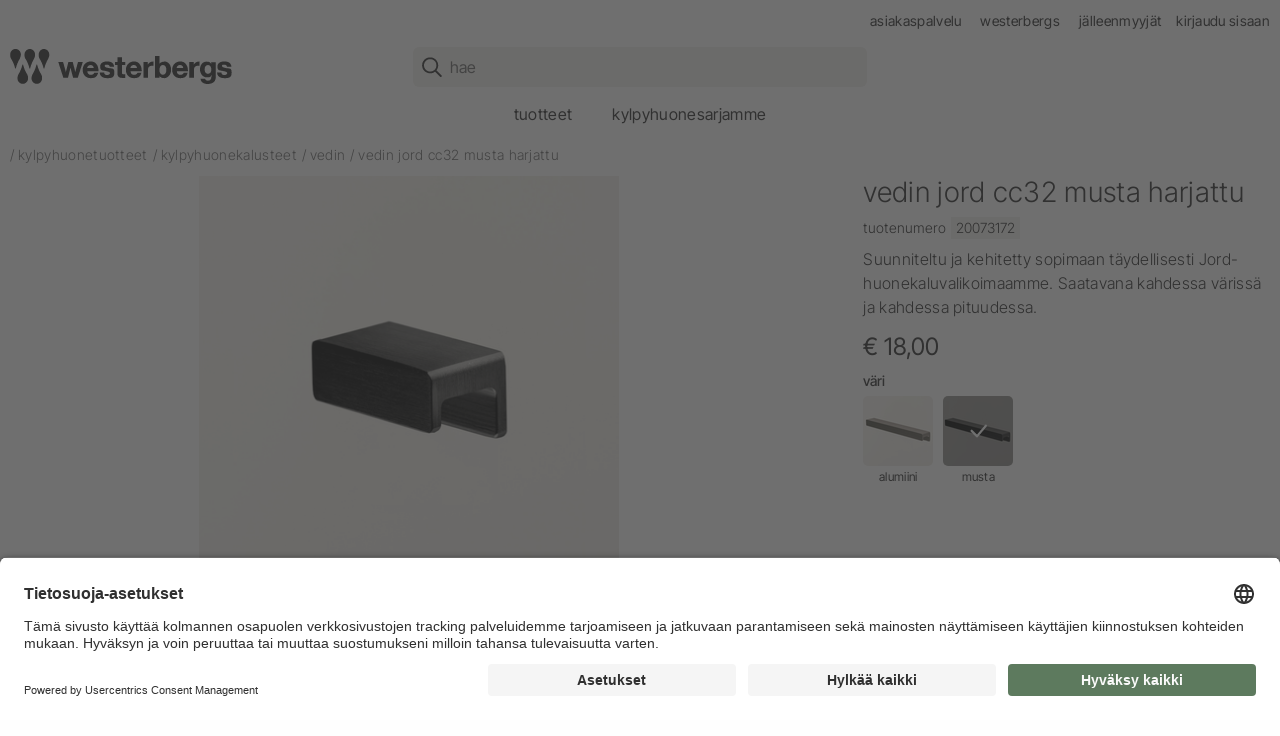

--- FILE ---
content_type: text/html; charset=utf-8
request_url: https://www.westerbergs.fi/kylpyhuonetuotteet/kylpyhuonekalusteet/vedin/handle-jord-cc32-black-brushed
body_size: 55446
content:


    <!DOCTYPE html>
    <html lang="fi">
    <head>
        

    <script type="text/javascript">
        window.dataLayer = window.dataLayer || [];
        function gtag() {
            dataLayer.push(arguments);
        }

        gtag("consent", "default", {
            ad_user_data: "denied",
            ad_personalization: "denied",
            ad_storage: "denied",
            analytics_storage: "denied",
            wait_for_update: 2000
        });

        gtag("set", "ads_data_redaction", true);
    </script>
    <script>
        window.dataLayer = window.dataLayer || [];
        window.dataLayer.push({
            "is_logged_in": false,
        });
    </script>
    <!-- Google Tag Manager -->
    <script>(function(w,d,s,l,i){w[l]=w[l]||[];w[l].push({'gtm.start':
    new Date().getTime(),event:'gtm.js'});var f=d.getElementsByTagName(s)[0],
    j=d.createElement(s),dl=l!='dataLayer'?'&l='+l:'';j.async=true;j.src=
    'https://www.googletagmanager.com/gtm.js?id='+i+dl;f.parentNode.insertBefore(j,f);
    })(window,document,'script','dataLayer','GTM-KVXKWTHL');</script>
    <!-- End Google Tag Manager -->

<meta charset="utf-8" />
<meta name="viewport" content="width=device-width, initial-scale=1.0" />
<title>VEDIN JORD CC32 MUSTA HARJATTU - kylpyhuonekalusteet - Westerbergs</title>
<link href="/ui/css/westerbergs.min.css?v=7C89DB8669CDE2A76D1CD57D9225BB75F0892D2ECA5DA21377FD8F7A06F71949" rel="stylesheet" type="text/css" />
    <link rel="apple-touch-icon" href="/storage/BE0329DF1E6E08A606DE1A1070ECA2EA4B52D8EDD04DAE9099F9D6D8E7B8EB69/237e17b1a0e0445da78c07f3f6ff191b/180-180-1-png.Png/media/307c2bf02f5e48cdb151efe45840f22f/westerbergs_symbol-250x250.png" type="" />
    <link rel="icon" href="/storage/388F497A92834D14BBAD4DB18E2FA88C25E130A92A77526A683DB301A52BF284/237e17b1a0e0445da78c07f3f6ff191b/192-192-1-png.Png/media/307c2bf02f5e48cdb151efe45840f22f/westerbergs_symbol-250x250.png" type="image/png" />
    <link rel="icon" href="/storage/D9E04E6840ED048E732E4EBC69483FC661E1072C33447E899561079CE0D72AC4/237e17b1a0e0445da78c07f3f6ff191b/96-96-1-png.Png/media/307c2bf02f5e48cdb151efe45840f22f/westerbergs_symbol-250x250.png" type="image/png" />
    <link rel="icon" href="/storage/5CED274C12FFF6C4EDFFDE00B333BFF382FE1EBA51A154F87EB6A54AF852CCB1/237e17b1a0e0445da78c07f3f6ff191b/32-32-1-png.Png/media/307c2bf02f5e48cdb151efe45840f22f/westerbergs_symbol-250x250.png" type="image/png" />
    <link rel="icon" href="/storage/7C6171CFBA51BA7BBD10D6DB1DD33608995B5B43248D6E84A99DAEBF47CBCF7E/237e17b1a0e0445da78c07f3f6ff191b/16-16-1-png.Png/media/307c2bf02f5e48cdb151efe45840f22f/westerbergs_symbol-250x250.png" type="image/png" />
    <link rel="shortcut icon" href="/storage/558B242FFDA8C5A0962D940CAA3246099BEE62F37B63DEB74228646E0223C4B3/237e17b1a0e0445da78c07f3f6ff191b/16-16-1-png.Icon/media/307c2bf02f5e48cdb151efe45840f22f/westerbergs_symbol-250x250.ico" type="" />
    <meta name="description" content="Suunniteltu ja kehitetty sopimaan t&#228;ydellisesti Jord-huonekaluvalikoimaamme. Saatavana kahdessa v&#228;riss&#228; ja kahdessa pituudessa." />

    <link rel="canonical" href="https://www.westerbergs.fi/kylpyhuonetuotteet/kylpyhuonekalusteet/vedin/handle-jord-cc32-black-brushed" />

    <meta name="robots" content="index,follow" />
<meta name="generator" content="Litium" />
<meta property="og:title" content="VEDIN JORD CC32 MUSTA HARJATTU" />
<meta property="og:type" content="website" />
    <meta property="og:image" content="https://www.westerbergs.fi/storage/865CBA6C0B679A6EB75AAC092A232F4B90CA72F36CF93C65BCD695BF8E96FCE7/8a29b4df56394eb591363d716c348806/jpg/media/f1165180c9414954bec2c91b5452031d/20073172_BP.jpg" />
        <meta property="og:image:secure_url" content="https://www.westerbergs.fi/storage/865CBA6C0B679A6EB75AAC092A232F4B90CA72F36CF93C65BCD695BF8E96FCE7/8a29b4df56394eb591363d716c348806/jpg/media/f1165180c9414954bec2c91b5452031d/20073172_BP.jpg" />
    <meta property="og:image" content="https://www.westerbergs.fi/storage/C002CB729B5420BD8C8902F0EEF303166200FE54EED0B5FF33C34327A20E0875/7f9e5346495e4c5b8f2a1e2a359fdbb0/svg/media/d7f2fbe590e141179c28de5f8f4bea03/westerbergs_new_black_logo.svg" />
        <meta property="og:image:secure_url" content="https://www.westerbergs.fi/storage/C002CB729B5420BD8C8902F0EEF303166200FE54EED0B5FF33C34327A20E0875/7f9e5346495e4c5b8f2a1e2a359fdbb0/svg/media/d7f2fbe590e141179c28de5f8f4bea03/westerbergs_new_black_logo.svg" />
<meta property="og:url" content="https://www.westerbergs.fi/kylpyhuonetuotteet/kylpyhuonekalusteet/vedin/handle-jord-cc160-black-brushed" />
<meta property="og:description" content="Suunniteltu ja kehitetty sopimaan t&amp;#228;ydellisesti Jord-huonekaluvalikoimaamme. Saatavana kahdessa v&amp;#228;riss&amp;#228; ja kahdessa pituudessa." />
<meta property="og:locale" content="fi_FI" />
<meta property="og:site_name" content="Westerbergs" />

    <link rel="preconnect" href="//app.usercentrics.eu">
    <link rel="preconnect" href="//api.usercentrics.eu">
    <link rel="preload" href="//app.usercentrics.eu/browser-ui/latest/loader.js" as="script">
    <script id="usercentrics-cmp" src="https://app.usercentrics.eu/browser-ui/latest/loader.js" data-settings-id="zA5HqeF31" async></script>
        <link rel="preconnect" href="//privacy-proxy.usercentrics.eu">
        <link rel="preload" href="//privacy-proxy.usercentrics.eu/latest/uc-block.bundle.js" as="script">
        <script type="application/javascript" src="https://privacy-proxy.usercentrics.eu/latest/uc-block.bundle.js"></script>
            <script>
                uc.blockOnly([
                    'BJz7qNsdj-7', // YouTube
                ]);
            </script>
            <script>
                uc.blockOnly([
                    'S1pcEj_jZX', // Google Maps
                ]);
                uc.blockElements({
                    'S1pcEj_jZX': '#resellerMap' // Show google maps overlay over the element with ID 'resellerMap'
                });
            </script>


        
        <script type="text/javascript">
    window.localStorage.setItem('requestVerificationToken', 'Zax4H3RfWG9VwTlznX_MhDtjAlcggJV7VblKzzXeO3Jo_3xWQ7jPv1hlYVIByWup527H1ckzNCGYikP96SMGaaJBn4c11DcwG5I_9aiwJzY1:e-y5YIA_FVx6-YB95Ncp-XjJ6ALEecCdN201PzEVlBwNjxXa5Vd_m8NrV5ZCkrpwzwQkQAhsvldU6acpaodv56eQMHxBYvFrp_suLdN91is1');
    window.__litium = window.__litium || {};
    window.__litium.requestContext = {"channelSystemId":"879208ab-5ebe-4292-a6f9-bff48b1fa61d","currentPageSystemId":"6f9941a1-5f03-434b-ad45-69d3ce5b889f","productCategorySystemId":"e4546e00-65ce-4ede-bf31-2374fbd5466e"};
    window.__litium.preloadState = window.__litium.preloadState || {};
    window.__litium.preloadState.cart = {"checkoutUrl":"/ostoskori","cartVisible":false,"isBusinessCustomer":false,"isB2BSeller":false,"orderTotal":"€ 0,00","quantity":"0","orderRows":[],"discount":"€ 0,00","deliveryCost":"€ 0,00","paymentCost":"€ 0,00","grandTotal":"€ 0,00","vat":"€ 0,00","systemId":"00000000-0000-0000-0000-000000000000"};
    window.__litium.preloadState.navigation = {"contentLinks":[{"name":"tuotteet","url":"/kylpyhuonetuotteet","disabled":false,"isSelected":false,"hideLink":true,"showMasonry":true,"isTopLink":false,"links":[{"name":"kylpyammeet","url":"/kylpyhuonetuotteet/kylpyammeet","disabled":false,"isSelected":false,"hideLink":false,"showMasonry":false,"isTopLink":false,"links":[{"name":"kylpyammeet","url":"/kylpyhuonetuotteet/kylpyammeet/pienet-kylpyammeet-140-160-cm","disabled":false,"isSelected":false,"hideLink":false,"showMasonry":false,"isTopLink":false,"links":[]},{"name":"kylpyammeet tassuilla","url":"/kylpyhuonetuotteet/kylpyammeet/kylpyammeet-tassuilla","disabled":false,"isSelected":false,"hideLink":false,"showMasonry":false,"isTopLink":false,"links":[]}]},{"name":"Kalusteet","url":"/kylpyhuonetuotteet/kylpyhuonekalusteet","disabled":false,"isSelected":false,"hideLink":false,"showMasonry":false,"isTopLink":false,"links":[{"name":"Allaskaappi","url":"/kylpyhuonetuotteet/kylpyhuonekalusteet/allaskaappi","disabled":false,"isSelected":false,"hideLink":false,"showMasonry":false,"isTopLink":false,"links":[]},{"name":"peilit \u0026 peilikaapit","url":"/kylpyhuonetuotteet/kylpyhuonekalusteet/peilit-peilikaapit","disabled":false,"isSelected":false,"hideLink":false,"showMasonry":false,"isTopLink":false,"links":[]},{"name":"korkeat kaapit \u0026 seinäkaapit","url":"/kylpyhuonetuotteet/kylpyhuonekalusteet/korkeat-kaapit-seinakaapit","disabled":false,"isSelected":false,"hideLink":false,"showMasonry":false,"isTopLink":false,"links":[]},{"name":"pesualtaat \u0026 pesuallastaso","url":"/kylpyhuonetuotteet/kylpyhuonekalusteet/pesualtaat-pesuallastaso","disabled":false,"isSelected":false,"hideLink":false,"showMasonry":false,"isTopLink":false,"links":[]},{"name":"pöytätaso","url":"/kylpyhuonetuotteet/kylpyhuonekalusteet/poytataso","disabled":false,"isSelected":false,"hideLink":false,"showMasonry":false,"isTopLink":false,"links":[]},{"name":"vedin","url":"/kylpyhuonetuotteet/kylpyhuonekalusteet/vedin","disabled":false,"isSelected":false,"hideLink":false,"showMasonry":false,"isTopLink":false,"links":[]},{"name":"lisätarvikkeet kylpyhuonekalusteet","url":"/kylpyhuonetuotteet/kylpyhuonekalusteet/lisatarvikkeet-kylpyhuonekalusteet","disabled":false,"isSelected":false,"hideLink":false,"showMasonry":false,"isTopLink":false,"links":[]}]},{"name":"Hanat","url":"/kylpyhuonetuotteet/hanat","disabled":false,"isSelected":false,"hideLink":false,"showMasonry":false,"isTopLink":false,"links":[{"name":"pesuallashanat","url":"/kylpyhuonetuotteet/hanat/pesuallashanat","disabled":false,"isSelected":false,"hideLink":false,"showMasonry":false,"isTopLink":false,"links":[]},{"name":"kylpyammehana","url":"/kylpyhuonetuotteet/hanat/kylpyammehana","disabled":false,"isSelected":false,"hideLink":false,"showMasonry":false,"isTopLink":false,"links":[]},{"name":"lisätarvikkeet hanat","url":"/kylpyhuonetuotteet/hanat/lisatarvikkeet-hanat","disabled":false,"isSelected":false,"hideLink":false,"showMasonry":false,"isTopLink":false,"links":[]}]},{"name":"suihkut","url":"/kylpyhuonetuotteet/suihkut","disabled":false,"isSelected":false,"hideLink":false,"showMasonry":false,"isTopLink":false,"links":[{"name":"suihkunurkka","url":"/kylpyhuonetuotteet/suihkut/suihkunurkka","disabled":false,"isSelected":false,"hideLink":false,"showMasonry":false,"isTopLink":false,"links":[]},{"name":"suihkuseinät","url":"/kylpyhuonetuotteet/suihkut/suihkuseinat","disabled":false,"isSelected":false,"hideLink":false,"showMasonry":false,"isTopLink":false,"links":[]},{"name":"kylpyammeseinät","url":"/kylpyhuonetuotteet/suihkut/kylpyammeseinat","disabled":false,"isSelected":false,"hideLink":false,"showMasonry":false,"isTopLink":false,"links":[]},{"name":"lisätarvikkeet suihkut","url":"/kylpyhuonetuotteet/suihkut/lisatarvikkeet-suihkut","disabled":false,"isSelected":false,"hideLink":false,"showMasonry":false,"isTopLink":false,"links":[]}]},{"name":"pyyhekuivaimet","url":"/kylpyhuonetuotteet/pyyhekuivaimet","disabled":false,"isSelected":false,"hideLink":false,"showMasonry":false,"isTopLink":false,"links":[]},{"name":"poreammeet","url":"/kylpyhuonetuotteet/poreammeet","disabled":false,"isSelected":false,"hideLink":false,"showMasonry":false,"isTopLink":false,"links":[{"name":"pacific","url":"/kylpyhuonetuotteet/poreammeet/pacific","disabled":false,"isSelected":false,"hideLink":false,"showMasonry":false,"isTopLink":false,"links":[]},{"name":"ocean","url":"/kylpyhuonetuotteet/poreammeet/ocean","disabled":false,"isSelected":false,"hideLink":false,"showMasonry":false,"isTopLink":false,"links":[]},{"name":"motion","url":"/kylpyhuonetuotteet/poreammeet/motion","disabled":false,"isSelected":false,"hideLink":false,"showMasonry":false,"isTopLink":false,"links":[]},{"name":"norden","url":"/kylpyhuonetuotteet/poreammeet/norden","disabled":false,"isSelected":false,"hideLink":false,"showMasonry":false,"isTopLink":false,"links":[]},{"name":"tasoasennushana","url":"/kylpyhuonetuotteet/poreammeet/tasoasennushana","disabled":false,"isSelected":false,"hideLink":false,"showMasonry":false,"isTopLink":false,"links":[]},{"name":"poreammeiden lisävarusteet","url":"/kylpyhuonetuotteet/poreammeet/poreammeiden-lisavarusteet","disabled":false,"isSelected":false,"hideLink":false,"showMasonry":false,"isTopLink":false,"links":[]},{"name":"puhdistus","url":"/kylpyhuonetuotteet/poreammeet/puhdistus","disabled":false,"isSelected":false,"hideLink":false,"showMasonry":false,"isTopLink":false,"links":[]}]},{"name":"ulkoporeammeet","url":"/kylpyhuonetuotteet/ulkoporeammeet","disabled":false,"isSelected":false,"hideLink":false,"showMasonry":false,"isTopLink":false,"links":[{"name":"Ulkona sijaitseva poreallas","url":"/kylpyhuonetuotteet/ulkoporeammeet/ulkona-sijaitseva-poreallas","disabled":false,"isSelected":false,"hideLink":false,"showMasonry":false,"isTopLink":false,"links":[]},{"name":"puhdistusaineet ulkoporeammeille","url":"/kylpyhuonetuotteet/ulkoporeammeet/puhdistusaineet-ulkoporeammeille","disabled":false,"isSelected":false,"hideLink":false,"showMasonry":false,"isTopLink":false,"links":[]},{"name":"ulkoporeammeiden lisävarusteet","url":"/kylpyhuonetuotteet/ulkoporeammeet/ulkoporeammeiden-lisavarusteet","disabled":false,"isSelected":false,"hideLink":false,"showMasonry":false,"isTopLink":false,"links":[]}]},{"name":"kattosuihkut","url":"/kylpyhuonetuotteet/kattosuihku-suihkupaa","disabled":false,"isSelected":false,"hideLink":false,"showMasonry":false,"isTopLink":false,"links":[]},{"name":"wc-istuin","url":"/kylpyhuonetuotteet/wc-istuin","disabled":false,"isSelected":false,"hideLink":false,"showMasonry":false,"isTopLink":false,"links":[]},{"name":"varaosat","url":"/varaosat","disabled":false,"isSelected":false,"hideLink":false,"showMasonry":false,"isTopLink":false,"links":[]}]},{"name":"kylpyhuonesarjamme","url":"/kylpyhuonevalikoimamme","disabled":false,"isSelected":false,"hideLink":false,"showMasonry":false,"isTopLink":false,"links":[{"name":"kylpyhuonesarjamme","url":"/kylpyhuonevalikoimamme/kylpyhuonekalusteet","disabled":false,"isSelected":false,"hideLink":false,"showMasonry":false,"isTopLink":false,"links":[{"name":"nejd","url":"/kylpyhuonevalikoimamme/kylpyhuonekalusteet/nejd","disabled":false,"isSelected":false,"hideLink":false,"showMasonry":false,"isTopLink":false,"links":[]},{"name":"jord","url":"/kylpyhuonevalikoimamme/kylpyhuonekalusteet/jord","disabled":false,"isSelected":false,"hideLink":false,"showMasonry":false,"isTopLink":false,"links":[]},{"name":"himmel","url":"/kylpyhuonevalikoimamme/kylpyhuonekalusteet/himmel","disabled":false,"isSelected":false,"hideLink":false,"showMasonry":false,"isTopLink":false,"links":[]},{"name":"hed","url":"/kylpyhuonevalikoimamme/kylpyhuonekalusteet/hed","disabled":false,"isSelected":false,"hideLink":false,"showMasonry":false,"isTopLink":false,"links":[]},{"name":"lycka","url":"/kylpyhuonevalikoimamme/kylpyhuonekalusteet/lycka","disabled":false,"isSelected":false,"hideLink":false,"showMasonry":false,"isTopLink":false,"links":[]}]},{"name":"ulkoilmakylpyjä hyvinvointia varten","disabled":false,"isSelected":false,"hideLink":false,"showMasonry":false,"isTopLink":false,"links":[{"name":"ulkoporeammeen asennus","url":"/ulkoporeammeen-asennus","disabled":false,"isSelected":false,"hideLink":false,"showMasonry":false,"isTopLink":false,"links":[]},{"name":"ulkoporealtaamme pähkinänkuoressa","url":"/ulkoporealtaamme-pahkinankuoressa","disabled":false,"isSelected":false,"hideLink":false,"showMasonry":false,"isTopLink":false,"links":[]}]},{"name":"kylpyammeet \u0026 poreammeet","url":"/kylpyhuonevalikoimamme/kylpyammeet-ja-porealtaat","disabled":false,"isSelected":false,"hideLink":false,"showMasonry":false,"isTopLink":false,"links":[{"name":"kylpyamme","url":"/kylpyhuonevalikoimamme/kylpyammeet-ja-porealtaat/kylpyamme","disabled":false,"isSelected":false,"hideLink":false,"showMasonry":false,"isTopLink":false,"links":[]},{"name":"poreammeet","url":"/kylpyhuonevalikoimamme/kylpyammeet-ja-porealtaat/poreammeet","disabled":false,"isSelected":false,"hideLink":false,"showMasonry":false,"isTopLink":false,"links":[]},{"name":"vik-kylpyamme Milanossa","url":"/kylpyhuonevalikoimamme/kylpyammeet-ja-porealtaat/vik-kylpyamme-milanossa","disabled":false,"isSelected":false,"hideLink":false,"showMasonry":false,"isTopLink":false,"links":[]}]}]},{"attributes":{"cssValue":"top-item"},"name":"asiakaspalvelu","url":"/asiakaspalvelu","disabled":false,"isSelected":false,"hideLink":false,"showMasonry":false,"isTopLink":true,"links":[]},{"attributes":{"cssValue":"top-item"},"name":"westerbergs","url":"/westerbergs","disabled":false,"isSelected":false,"hideLink":false,"showMasonry":false,"isTopLink":true,"links":[]},{"attributes":{"cssValue":"top-item"},"name":"jälleenmyyjät","url":"/jalleenmyyjat","disabled":false,"isSelected":false,"hideLink":false,"showMasonry":false,"isTopLink":true,"links":[]},{"attributes":{"cssValue":"top-item"},"name":"Kirjaudu sisaan","url":"/kirjaudu-sisaan","disabled":false,"isSelected":false,"hideLink":false,"showMasonry":false,"isTopLink":true,"links":[]}]};
    window.__litium.constants = {
        role: {
            approver: "Ordergodkannare",
            buyer: "Orderlaggare",
            svardirektAdmin: "SDAdmin",
            svardirektOrder: "SDOrder",
            svardirektPrice: "SDPriceInfo",
            svardirektProductInfo: "SDProductInfo",
            svardirektProductInfoPlus: "SDProductInfoPlus",
        },
        countries: [{"text":"Finland","value":"FI","selected":false}],
        checkoutMode: {
            privateCustomers: 2,
            companyCustomers: 4,
            both: 1,
        }
    };
    window.__litium.quickSearchUrl = "/hakutulokset";
    window.__litium.translation = {"showpurchaseprice":"Sisäänostohinnat","checkout.customerinfo.showalternativeaddress":"Vaihtoehtoinen toimitusosoite (lisäkustannus sopimuksen mukaisesti)","general.search":"Hae","login.loggedinas":"Sisäänkirjautunut","checkout.customerinfo.recipientname":"Vastaanottaja","validation.required":"Pakollinen","checkout.customerinfo.reference":"Viite","mypage.address.country":"Maa","mypage.address.title":"Osoitteet","mypage.address.address":"Osoite","product.icon.newlowerprice":"Uusi alhaisempi hinta","checkout.customerinfo.companyname":"Yhtiön nimi","tooltip.addedtocart":"Tuote on lisätty ostoskoriin","minicart.numberofproduct":"tuotteet","mypage.order.title":"Tilaukset","checkout.paymentwidget.title":"maksaminen ja toimitustiedot","checkout.customerinfo.businesscustomer":"Yritysasiakas","mypage.address.phonenumber":"Puhelin","mypage.person.role.sdadmin.info":"Ylläpitäjä (tilaukset, tilaushistoria, hinnat, varastotilanne ja käyttäjien hallinnointi).","mypage.person.role.sdadmin":"Ylläpitäjä ","checkout.orderdetails.marking":"Tilausnumerosi","erpdata.saleprice":"Nettohinta ilman veroja","product.buy.disabled":"Ei toimi","checkout.customerinfo.lastname":"Sukunimi","checkout.orderdetails.discount":"Tilaus alennus","validation.checkrequired":"Hyväksy ehdot.","mypage.address.addtitle":"Lisää","mypage.info.title":"Minun tietoni","mypage.address.add":"Lisää","checkout.cart.compaignprice":"Kampanjahinta","checkout.customerinfo.deliveryaddress":"Toimitusosoite","validation.phone":"Puhelin","checkout.orderdetails.deliverydate":"Lähetyspäivä westerbergs","mypage.address.edittitle":"Muuta","menu.title":"Valikko","checkout.customerinfo.title":"Asiakastiedot","mypage.person.firstname":"Etunimi","checkout.orderdetails.title":"Tilaustiedot","checkout.customerinfo.address":"Osoite","mypage.person.subtitle":"Yrityksen henkilöt","checkout.order.vat":"Verot","general.save":"Säilytä","checkout.payment.title":"maksutapa","checkout.customerinfo.companyaddress.placeholder":"Valitse osoite","mypage.person.email":"Sähköposti","checkout.campaigncode":"Kampanjakoodi","validation.invalidusername":"Käyttäjänimi ei ole voimassa","checkout.placeorder":"Vahvista","checkout.customerinfo.personalnumbersecondpart":"","mypage.person.role.sdorder.info":"Tilausten laittaja (tilaukset, tilaushistoria, hinnat, varastotilanne)","validation.maxsigns":"Kenttä saa sisältää enintään 50 merkkiä.","mypage.person.role.sdproductinfoplus":"Tuotetiedot Plus","validation.maxsigns.short":"Kenttä saa sisältää enintään 30 merkkiä.","erpdata.baseprice":"Perushinta ilman veroja","mypage.person.title":"Henkilöt","checkout.order.articlenumber":"Tuotenumero","validation.personalnumber":"Henkilöturvatunnus","quicksearch.articlenumber":"Tuotenumero","minicart.total":"Yhteensä","mypage.person.role.sdpriceinfo":"Hintatiedot","general.ok":"OK","search.yourfilter":"Sinun suodattimet","tooltip.reordered":"Tuotteet on lisätty ostoskoriin.","checkout.customerinfo.city":"Kaupunki","checkout.cart.header.total":"Yhteensä","checkout.title":"Kassa","product.showallimages":"Näytä kaikki kuvat","checkout.customerinfo.zipcode":"Postinumero","checkout.terms.link":"ehdot","validation.invalid.number":"Ei hyväksytyy numero","checkout.order.paymentcost":"Maksu","mypage.person.role.sdproductinfoplus.info":"Tuotetiedot Plus ( varastosaldot, tilaushistoria ilman hintoja)","checkout.delivery.description":"Alle 20 kg:n painoiset ja enintään 150 cm:n pituiset (pituus 150 cm, pituus + ympärysmitta 300 cm) paketit lähetetään noutopiteelle, muut kotiinkuljetuksella. ","mypage.person.role.sdproductinfo.info":"Tuotetiedot (varastosaldot)","general.select":"Valitse","validation.maxnumberspercent":"Kenttä saa sisältää enintään 3 numeroa.","filter.showmore":"Näytä enmmän","checkout.cart.netprice":"Nettohinta","general.remove":"Ota pois","erpdata.saleqty":"Voimassaolo määritelty määrän mukaan","mypage.address.subtitle":"Osoitteet","checkout.cart.articlenumber":"Tuotenumero","facet.header.sortCriteria":"Erittele","mypage.person.phone":"Puhelin","checkout.cart.total":"Yhteensä","product.icon.campaignsave":"Säästä","mypage.person.admin.subtitle":"Tiliin liittyvä pääkäyttäjä. Jos haluat vaihtaa sähköpostiosoitteen, voit tehdä sen helposti sivujen yritystiedot-kohdassa.","erpdata.approxprice":"Suositushinta sis. Verot","checkout.customerinfo.personalnumberfirstpart":"Henkilöturvatunnus","checkout.customerinfo.country.placeholder":"Valise maa","checkout.order.message":"viesti asiakapalveluun","checkout.terms.acceptTermsOfCondition":"Olen lukenut ja hyväksyn","checkout.cart.header.quantity":"Määrä","checkout.usecampaigncode":"Käytä","mypage.person.name":"Nimi","minicart.checkout":"Kassa","tooltip.approvedorder":"Hyväksy tilaus","checkout.customerinfo.clicktologin":"Klikkaa sisäänkirjautuaksesi","product.buy":"Lisää ostoskoriin","mypage.person.role":"Rooli","checkout.customerinfo.country":"Maa","checkout.orderdetails.completedelivery":"Täydellinen toimitus (oletusasetuksesi on valittuna)","general.cancel":"Keskeytä","checkout.cart.title":"Ostoskori","checkout.login.to.placeorder":"Sisäänkirjaudu tehdäksesi tilaus","checkout.order.grandtotal.exclvat":"Yhteensä ei sis. Veroja","mypage.person.add":"Lisää","product.buy.later":"Väliaikaisesti loppunut","checkout.orderdetails.reference":"Viite","checkout.cart.empty":"Ostoskorisi on tyhjä.","mypage.person.admin.title":"SvadDirekt admin","mypage.person.role.buyer":"Tilauksien laittaja","mypage.person.edittitle":"Muuta","checkout.delivery.title":"Toimitustapa","checkout.customerinfo.personalnumber":"Henkilöturvatunnus","checkout.cart.header.price":"Hinta","mypage.address.city":"Kaupunki","checkout.customerinfo.alternativeaddress":"Vaihtoehtoinen toimitusosoite","checkout.order.grandtotal":"Yhteensä sis. Verot","checkout.customerinfo.privatecustomer":"Yksityisasiakas","checkout.customerinfo.cellphone":"Puhelin","checkout.customerinfo.existingcustomer":"Jo valmiiksi asiakas?","checkout.order.total":"Yhteensä","mypage.person.role.sdmainadmin":"Pääkäyttäjä","checkout.orderdetails.completedeliveryonly":"Osatoimitus sallittu","product.buy.expired":"Poistunut valikoimasta","product.icon.news":"Uutuus","validation.unique":"Arvo ei ole yksilöllinen","facet.header.categories":"Ryhmät","checkout.customerinfo.ordertaker":"Tilauksen laittaja","checkout.terms.acceptterms":"Olen lukenut ja hyväksyn","checkout.customerinfo.careof":"c/o","filter.showless":"Näytä vähemmän","general.readmore":"Lue lisää","login.logout":"Kirjaudu ulos","checkout.order.title":"Tilauksenne","mypage.person.role.sdpriceinfo.info":"Hintatiedot (hinnat, varastosaldot)","checkout.customerinfo.signupandlogin":"Rekisteröidy ja sisäänkirjaudu","checkout.order.deliverycost":"Toimituskulut","mypage.person.role.sdproductinfo":"Tuotetiedot","checkout.customerinfo.email":"Sähköposti","validation.emailinused":"Tämä sähköposti on jo rekisteröity, yritä toisella sähköpostiosoitteella.","checkout.cart.netprice.button":"Säilytä","mypage.login.title":"Sisäänkirjautumistiedot","mypage.address.postnumber":"Postinumero","checkout.customerinfo.customernumber":"Asiakasnumero","erpdata.discountone":"Alennus %","checkout.delivery.time":"Toimitusaika noin viikon","product.outlet":"Outlet","menu.header.description":"Näytä kaikki ","checkout.order.discount":"Alennus","includedproducts.show":"Näytä tuotteet","mypage.person.addtitle":"Lisää","mypage.person.lastname":"Sukunimi","erpdata.pricelistdate":"Voimassa mihin asti","facet.header.filter":"Suodata","hidepurchaseprice":"Sisäänostohinnat","checkout.customerinfo.phonenumber":"Puhelin","checkout.customerinfo.firstname":"Etunimi","validation.email":"Sähköposti ei ole käytössä.","mypage.person.role.sdorder":"Tilausten laittaja","product.icon.eco":"Eco","validation.onlycommonsigns":"Kenttä sisältää ei-hyväksyttyjä merkkejä","mypage.person.role.approver":"Tilauksien hyväksyjä","erpdata.discounttwo":"Extra alennus%"};
</script>
    </head>
    <body>
            <!-- Google Tag Manager (noscript) -->
    <noscript><iframe src="https://www.googletagmanager.com/ns.html?id=GTM-KVXKWTHL"
    height="0" width="0" style="display:none;visibility:hidden"></iframe></noscript>
    <!-- End Google Tag Manager (noscript) -->







<header id="header" role="banner" class="header default">
    <div class="header__row">
        <div class="header__top-row">
                <nav>
            <a href="/asiakaspalvelu" class="top-link">asiakaspalvelu</a>
            <a href="/westerbergs" class="top-link">westerbergs</a>
            <a href="/jalleenmyyjat" class="top-link">j&#228;lleenmyyj&#228;t</a>
    </nav>


                <div class="svardirekt-login">
                    <a href="/kirjaudu-sisaan">
                        Kirjaudu sisaan
                    </a>
                </div>
        </div>
        <div class="header__bottom-row">
            <div class="header__logo">
                    <a href="/">
                        <img alt="Westerbergs logotype" src="/storage/C002CB729B5420BD8C8902F0EEF303166200FE54EED0B5FF33C34327A20E0875/7f9e5346495e4c5b8f2a1e2a359fdbb0/svg/media/d7f2fbe590e141179c28de5f8f4bea03/westerbergs_new_black_logo.svg" />
                    </a>
            </div>
            <div class="header__search">
                <div id="quickSearch"></div>
            </div>
            <div class="header__components">
                <div class="header__icons">
                    


                    

                </div>
            </div>
            <div class="header__break"></div>
            <nav role="navigation" class="navbar" id="navbar"></nav>
        </div>
    </div>
</header>        <main class="main-content">


    <nav class="breadcrumbs-container">
        <div class="row">
            <div class="columns small-12">
                <ul class="breadcrumbs">
                        <li class="breadcrumbs__item ">
                            <a class="breadcrumbs__link" href="/kylpyhuonetuotteet">kylpyhuonetuotteet</a>
                        </li>
                        <li class="breadcrumbs__item ">
                            <a class="breadcrumbs__link" href="/kylpyhuonetuotteet/kylpyhuonekalusteet">kylpyhuonekalusteet</a>
                        </li>
                        <li class="breadcrumbs__item ">
                            <a class="breadcrumbs__link" href="/kylpyhuonetuotteet/kylpyhuonekalusteet/vedin">vedin</a>
                        </li>
                        <li class="breadcrumbs__item ">
                            <a class="breadcrumbs__link" href="/kylpyhuonetuotteet/kylpyhuonekalusteet/vedin/handle-jord-cc32-black-brushed">VEDIN JORD CC32 MUSTA HARJATTU</a>
                        </li>
                </ul>
            </div>
        </div>
    </nav>
                <div class="product" itemscope itemtype="http://schema.org/Product">
        <div class="row small-collapse medium-uncollapse">
            <div class="columns small-12 medium-7 large-8">
                    <div class="product__images square-single">
                <link itemprop="image" href="https://www.westerbergs.fi/storage/865CBA6C0B679A6EB75AAC092A232F4B90CA72F36CF93C65BCD695BF8E96FCE7/8a29b4df56394eb591363d716c348806/jpg/media/f1165180c9414954bec2c91b5452031d/20073172_BP.jpg">
        <div id="productImages">
                <div data-src="/storage/0159F52C5C466CF9ADAE3C6FB29EC36238BB2AACD066CB5B233C22730D26799B/8a29b4df56394eb591363d716c348806/425-425-0-jpg.Jpeg/media/f1165180c9414954bec2c91b5452031d/20073172_BP.jpeg"
                     data-srcsmall="/storage/AAB80CA5B0CA11C66E0C9143C2F6ADFD5BE0980E736BAC4237DB36D92067F66C/8a29b4df56394eb591363d716c348806/100-100-0-jpg.Jpeg/media/f1165180c9414954bec2c91b5452031d/20073172_BP.jpeg"
                     data-srclarge="/storage/865CBA6C0B679A6EB75AAC092A232F4B90CA72F36CF93C65BCD695BF8E96FCE7/8a29b4df56394eb591363d716c348806/jpg/media/f1165180c9414954bec2c91b5452031d/20073172_BP.jpg"
                     data-alt="Vedin Jord Cc32 Musta Harjattu">
                </div>
        </div>
    </div>

                
            </div>
            <div class="columns small-12 medium-5 large-4">
                <div class="product__container">
                    <hgroup>
                        <h1 class="product__name" itemprop="name">Vedin Jord Cc32 Musta Harjattu</h1>
                    </hgroup>
                    <div class="product__article-number">
                        Tuotenumero <span class="article-number">20073172</span>
                    </div>
                        <div class="product__description">
                            <div class="product__description--short-text" itemprop="description">
                                Suunniteltu ja kehitetty sopimaan täydellisesti Jord-huonekaluvalikoimaamme. Saatavana kahdessa värissä ja kahdessa pituudessa.
                            </div>
                        </div>
                                            <div class="product__price">
                            <div class="row collapse align-middle">
                                <div class="column">
                                    <div class="article-price" itemprop="offers" itemscope itemtype="http://schema.org/Offer">
                                        <link itemprop="url" href="/kylpyhuonetuotteet/kylpyhuonekalusteet/vedin/handle-jord-cc32-black-brushed" />
                                                <span class="price">
€ 18,00        </span>
    <meta itemprop="price" content="18.00" />
    <meta itemprop="priceCurrency" content="EUR" />

                                    </div>
                                </div>
                            </div>
                        </div>
                    <div class="product__selector">
                            <div class="product__selector-label">V&#228;ri</div>
                            <ul class="product__selector-variant" data-filter="sizefilter" id="colorfilter">
        <li class="product__selector-item variant-aluminium">
            <a class="product__selector-link " href="/kylpyhuonetuotteet/kylpyhuonekalusteet/vedin/handle-jord-cc160-brushed-aluminium">
                    <div class="selector-image">
                        <img src="/storage/6267494C9EF31F7121615ECC6F7D8FDE4AF104815C93FE2FD39866F153DAD345/dbc7564d288c482e86a9ad084823e886/70-70-0-jpg.Jpeg/media/6e87f677b2b8407f96cb5f550f4e8571/20073171_BP.jpeg" alt="Alumiini" title="Alumiini" />
                        <div class="image-overlay">
                            <svg xmlns="http://www.w3.org/2000/svg" width="16" height="16" fill="black" class="svg-check-lg" viewBox="0 0 16 16">
                                <path d="M12.736 3.97a.733.733 0 0 1 1.047 0c.286.289.29.756.01 1.05L7.88 12.01a.733.733 0 0 1-1.065.02L3.217 8.384a.757.757 0 0 1 0-1.06.733.733 0 0 1 1.047 0l3.052 3.093 5.4-6.425a.247.247 0 0 1 .02-.022Z" />
                            </svg>
                        </div>
                    </div>

                <span>Alumiini</span>
            </a>
        </li>
        <li class="product__selector-item variant-svart">
            <a class="product__selector-link active" href="/kylpyhuonetuotteet/kylpyhuonekalusteet/vedin/handle-jord-cc160-black-brushed">
                    <div class="selector-image">
                        <img src="/storage/1654A5EBE929C4CEB33D58A17CF2ED7D96D5E0BEBD673078A1DAF1605D28E248/e19e88337acb4487805f577cc5f37be5/70-70-0-jpg.Jpeg/media/0742acd20a4f4ea0a7de71d128c60baf/20073173_BP.jpeg" alt="Musta" title="Musta" />
                        <div class="image-overlay">
                            <svg xmlns="http://www.w3.org/2000/svg" width="16" height="16" fill="black" class="svg-check-lg" viewBox="0 0 16 16">
                                <path d="M12.736 3.97a.733.733 0 0 1 1.047 0c.286.289.29.756.01 1.05L7.88 12.01a.733.733 0 0 1-1.065.02L3.217 8.384a.757.757 0 0 1 0-1.06.733.733 0 0 1 1.047 0l3.052 3.093 5.4-6.425a.247.247 0 0 1 .02-.022Z" />
                            </svg>
                        </div>
                    </div>

                <span>Musta</span>
            </a>
        </li>
                            </ul>
                                                                                                                                                                    </div>

                    

                </div>
            </div>
        </div>
        <div class="row">
            <div class="columns small-12 medium-7 large-8 small-order-2 medium-order-1">
                <div class="product__details-container">
                        <div class="product__icons-container">
                            
                            
                        </div>
                                        <div class="product__accordion">
    <div class="accordion">
            <div class="accordion--item">
                <input type="checkbox" id="product-description">
                <label class="accordion--label" for="product-description">Kuvaus</label>
                <div class="accordion--content">
                    <div class="accordion--text">
                                <p>Suunniteltu ja kehitetty sopimaan täydellisesti Jord-huonekaluvalikoimaamme. Saatavana kahdessa värissä ja kahdessa pituudessa.</p>
                    </div>
                </div>
            </div>
        <div class="accordion--item">
            <input type="checkbox" id="product-specification">
            <label class="accordion--label" for="product-specification">Tekniset tiedot</label>
            <div class="accordion--content">
                    <h5>Tuotekoodit</h5>
    <div class="row collapse accordion--row">
        <div class="column">
            RSK
        </div>
        <div class="column">
            8917627
        </div>
    </div>
    <div class="row collapse accordion--row">
        <div class="column">
            EAN
        </div>
        <div class="column">
            7333231000550
        </div>
    </div>
                                                        <h5>Materiaali ja pintak&#228;sittely</h5>
    <div class="row collapse accordion--row">
        <div class="column">
            P&#228;&#228;asiallinen materiaali
        </div>
        <div class="column">
            Alumiini
        </div>
    </div>
    <div class="row collapse accordion--row">
        <div class="column">
            Pintak&#228;sittely
        </div>
        <div class="column">
            Anodisoitu
        </div>
    </div>
    <div class="row collapse accordion--row">
        <div class="column">
            Pintak&#228;sittely finish
        </div>
        <div class="column">
            Harjattu
        </div>
    </div>
    <div class="row collapse accordion--row">
        <div class="column">
            V&#228;ri
        </div>
        <div class="column">
            Musta 
        </div>
    </div>
                                                                    <h5>Tuotemitat ja -paino</h5>
    <div class="row collapse accordion--row">
        <div class="column">
            Leveys (mm)
        </div>
        <div class="column">
            44
        </div>
    </div>
    <div class="row collapse accordion--row">
        <div class="column">
            Syvyys (mm)
        </div>
        <div class="column">
            25
        </div>
    </div>
    <div class="row collapse accordion--row">
        <div class="column">
            Korkeus (mm)
        </div>
        <div class="column">
            22
        </div>
    </div>
    <div class="row collapse accordion--row">
        <div class="column">
            CC kahva (mm)
        </div>
        <div class="column">
            32
        </div>
    </div>
    <div class="row collapse accordion--row">
        <div class="column">
            Nettopaino (kg)
        </div>
        <div class="column">
            0,035
        </div>
    </div>
                                    <h5>Pakkausmitat ja -paino</h5>
    <div class="row collapse accordion--row">
        <div class="column">
            Pakk. korkeus (m)
        </div>
        <div class="column">
            0,025
        </div>
    </div>
    <div class="row collapse accordion--row">
        <div class="column">
            Pakk. leveys (m)
        </div>
        <div class="column">
            0,05
        </div>
    </div>
    <div class="row collapse accordion--row">
        <div class="column">
            Pakk. pituus (m)
        </div>
        <div class="column">
            0,025
        </div>
    </div>
    <div class="row collapse accordion--row">
        <div class="column">
            Bruttopaino (kg)
        </div>
        <div class="column">
            0,035
        </div>
    </div>
                                    <h5>Standardit ja luokitukset</h5>
    <div class="row collapse accordion--row">
        <div class="column">
            ETIM
        </div>
        <div class="column">
            EC010496
        </div>
    </div>
                                            </div>
        </div>
            </div>
</div>

                                    </div>
            </div>
            <div class="columns small-12 medium-5 large-4 small-order-1 medium-order-2">
            </div>
        </div>
    </div>
    <div class="row">
        <div class="columns small-12">
            <div class="product__relations">
                
                
                
                
                
                
                


            </div>
        </div>
    </div>

        </main>

<footer class="footer">
    <div class="footer__background">
        <div class="footer__accordion-list">
            <div class="row align-center">
                <div class="columns small-12 medium-10 large-10">
                        <div class="row small-up-1 medium-up-2 large-up-5">
                                    <div class="column footer__accordion">
                                        <div class="section-item">
                                            <input type="checkbox" id="accordion-tuotteet">
                                            <label class="section-label" for="accordion-tuotteet">tuotteet</label>
                                            <div class="section-content">
<ul class="bulleted-list">
<li><a href="https://kylpyhuonetuotteet/kylpyammeet" tabindex="0">kylpyammeet</a></li>
<li><a href="/kylpyhuonetuotteet/poreammeet" tabindex="0">poreammeet</a></li>
<li><a href="/kylpyhuonetuotteet/ulkoporeammeet">ulkoporeammeet</a></li>
<li><a href="/kylpyhuonetuotteet/ulkoporeammeiden-lisavarusteet">ulkoporeammeiden lis&auml;varusteet</a></li>
<li><a href="/kylpyhuonetuotteet/kylpyhuonekalusteet">kylpyhuonekalusteet</a></li>
<li><a href="/kylpyhuonetuotteet/hanat">hanat</a></li>
<li><a href="/kylpyhuonetuotteet/kattosuihku-suihkupaa">kattosuihkut</a></li>
<li><a href="/kylpyhuonetuotteet/suihkut">suihkut</a></li>
<li><a href="/kylpyhuonetuotteet/pyyhekuivaimet" tabindex="0">pyyhekuivaimet</a></li>
<li><a href="/kylpyhuonetuotteet/puhdistus">puhdistus</a></li>
<li><a href="/kylpyhuonetuotteet/kem">kem</a></li>
<li><a href="/kylpyhuonetuotteet/wc-istuin">wc-istuin</a></li>
</ul>
                                                                                                                                            </div>
                                        </div>
                                    </div>
                                    <div class="column footer__accordion">
                                        <div class="section-item">
                                            <input type="checkbox" id="accordion-asiakaspalvelu">
                                            <label class="section-label" for="accordion-asiakaspalvelu">asiakaspalvelu</label>
                                            <div class="section-content">
                                                                                                    <ul>
                                                            <li><a href="/asiakaspalvelu/hoitoneuvot">hoitoneuvot</a></li>
                                                            <li><a href="/asiakaspalvelu/opetusvideo">opetusvideo</a></li>
                                                            <li><a href="/asiakaspalvelu/etsi-lomake">etsi lomake</a></li>
                                                            <li><a href="/tietosuojakaytanto">tietosuojak&#228;yt&#228;nt&#246;</a></li>
                                                            <li><a href="/esteettomyysseloste">esteett&#246;myysseloste</a></li>
                                                            <li><a href="/asiakaspalvelu/takuu">takuu</a></li>
                                                    </ul>
                                                                                            </div>
                                        </div>
                                    </div>
                                    <div class="column footer__accordion">
                                        <div class="section-item">
                                            <input type="checkbox" id="accordion-inspiraatio">
                                            <label class="section-label" for="accordion-inspiraatio">inspiraatio</label>
                                            <div class="section-content">
                                                                                                    <ul>
                                                            <li><a href="/kylpyhuonevalikoimamme/kylpyhuonekalusteet">kylpyhuonekalusteet</a></li>
                                                            <li><a href="/kylpyhuonevalikoimamme/kylpyammeet-ja-porealtaat/kylpyamme">kylpyamme</a></li>
                                                            <li><a href="/kylpyhuonevalikoimamme/kylpyammeet-ja-porealtaat/poreammeet">poreammeet</a></li>
                                                            <li><a href="/kylpyhuonevalikoimamme/kylpyammeet-ja-porealtaat/vik-kylpyamme-milanossa">vik-kylpyamme Milanossa</a></li>
                                                            <li><a>ulkoporealtaat</a></li>
                                                    </ul>
                                                                                            </div>
                                        </div>
                                    </div>
                                    <div class="column footer__accordion">
                                        <div class="section-item">
                                            <input type="checkbox" id="accordion-westerbergskylpyhuoneet">
                                            <label class="section-label" for="accordion-westerbergskylpyhuoneet">westerbergs kylpyhuoneet</label>
                                            <div class="section-content">
                                                                                                    <ul>
                                                            <li><a href="/westerbergs/suunnittelu-ja-tekniikka">suunnittelu ja tekniikka</a></li>
                                                            <li><a href="/westerbergs/materiaalit-ja-komponentit">materiaalit ja komponentit</a></li>
                                                            <li><a href="/westerbergs/laatu">laatu</a></li>
                                                            <li><a href="/lehdistohuone">lehdist&#246;huone</a></li>
                                                    </ul>
                                                                                            </div>
                                        </div>
                                    </div>
                                    <div class="column footer__accordion">
                                        <div class="section-item">
                                            <input type="checkbox" id="accordion-otayhteytt&#228;">
                                            <label class="section-label" for="accordion-otayhteytt&#228;">ota yhteytt&#228;</label>
                                            <div class="section-content">
<p>020 743 57 40<br />
maanantai-perjantai 08.00-15.00</p>

<p>info@westerbergs.fi</p>

<p>box 525, 301 80 Halmstad, Ruotsi</p>

<p>&nbsp;</p>

<p><a href="/kirjaudu-sisaan">SvarDirekt - suoralinja</a></p>
                                                                                                                                            </div>
                                        </div>
                                    </div>
                        </div>
                </div>
            </div>
        </div>
        <div class="row">
            <div class="column text-center">
                <div class="footer__logotype default">
                    <img alt="Westerbergs logotype" src="/storage/C002CB729B5420BD8C8902F0EEF303166200FE54EED0B5FF33C34327A20E0875/7f9e5346495e4c5b8f2a1e2a359fdbb0/svg/media/d7f2fbe590e141179c28de5f8f4bea03/westerbergs_new_black_logo.svg" />
                </div>
            </div>
        </div>
        <div class="row">
            <div class="column">
                <div class="footer__border default">
                    <div class="row">
                        <div class="columns small-12 medium-10">
                            <div class="footer__icon-list">
                                    <ul class="footer__inline-list icons">
                                            <li>
<img alt=" icon iso 9000" height="55" src="/storage/06BABF5A9B90B52CA1842DEF7CC1AFA7D764DDF752F3C1A5F38F7AC1E79865B9/7c625e34104043009cb038e7e9ff5ba0/svg/media/69c0449ca8c248698f3547dae931c86b/iso-9001_black.svg" width="55" />                                            </li>
                                            <li>
<img alt=" icon iso 1401" height="55" src="/storage/1DF158EDFBE36FC5427D1554A0D4333B59F26D48896D92AA2C6B9AF0F389B5F9/d05ab0bf369a4a8cbdfa1ada1cf38726/svg/media/d3ab7ba751ca45d7aea136d18a68e1ed/iso-14001_black.svg" width="55" />                                            </li>
                                    </ul>
                                                                                                                                    <ul class="footer__inline-list icons">
                                            <li>
                                                <a href="https://www.instagram.com/westerbergsbad">
                                                    <svg xmlns="http://www.w3.org/2000/svg" width="16" height="16" fill="white" class="svg-instagram" viewBox="0 0 16 16">
                                                        <path d="M8 0C5.829 0 5.556.01 4.703.048 3.85.088 3.269.222 2.76.42a3.917 3.917 0 0 0-1.417.923A3.927 3.927 0 0 0 .42 2.76C.222 3.268.087 3.85.048 4.7.01 5.555 0 5.827 0 8.001c0 2.172.01 2.444.048 3.297.04.852.174 1.433.372 1.942.205.526.478.972.923 1.417.444.445.89.719 1.416.923.51.198 1.09.333 1.942.372C5.555 15.99 5.827 16 8 16s2.444-.01 3.298-.048c.851-.04 1.434-.174 1.943-.372a3.916 3.916 0 0 0 1.416-.923c.445-.445.718-.891.923-1.417.197-.509.332-1.09.372-1.942C15.99 10.445 16 10.173 16 8s-.01-2.445-.048-3.299c-.04-.851-.175-1.433-.372-1.941a3.926 3.926 0 0 0-.923-1.417A3.911 3.911 0 0 0 13.24.42c-.51-.198-1.092-.333-1.943-.372C10.443.01 10.172 0 7.998 0h.003zm-.717 1.442h.718c2.136 0 2.389.007 3.232.046.78.035 1.204.166 1.486.275.373.145.64.319.92.599.28.28.453.546.598.92.11.281.24.705.275 1.485.039.843.047 1.096.047 3.231s-.008 2.389-.047 3.232c-.035.78-.166 1.203-.275 1.485a2.47 2.47 0 0 1-.599.919c-.28.28-.546.453-.92.598-.28.11-.704.24-1.485.276-.843.038-1.096.047-3.232.047s-2.39-.009-3.233-.047c-.78-.036-1.203-.166-1.485-.276a2.478 2.478 0 0 1-.92-.598 2.48 2.48 0 0 1-.6-.92c-.109-.281-.24-.705-.275-1.485-.038-.843-.046-1.096-.046-3.233 0-2.136.008-2.388.046-3.231.036-.78.166-1.204.276-1.486.145-.373.319-.64.599-.92.28-.28.546-.453.92-.598.282-.11.705-.24 1.485-.276.738-.034 1.024-.044 2.515-.045v.002zm4.988 1.328a.96.96 0 1 0 0 1.92.96.96 0 0 0 0-1.92zm-4.27 1.122a4.109 4.109 0 1 0 0 8.217 4.109 4.109 0 0 0 0-8.217zm0 1.441a2.667 2.667 0 1 1 0 5.334 2.667 2.667 0 0 1 0-5.334z" />
                                                    </svg>
                                                </a>
                                            </li>
                                                                                                                            <li>
                                                <a href="https://www.pinterest.com/westerbergs0713/">
                                                    <svg xmlns="http://www.w3.org/2000/svg" width="16" height="16" fill="white" class="svg-pinterest" viewBox="0 0 16 16">
                                                        <path d="M8 0a8 8 0 0 0-2.915 15.452c-.07-.633-.134-1.606.027-2.297.146-.625.938-3.977.938-3.977s-.239-.479-.239-1.187c0-1.113.645-1.943 1.448-1.943.682 0 1.012.512 1.012 1.127 0 .686-.437 1.712-.663 2.663-.188.796.4 1.446 1.185 1.446 1.422 0 2.515-1.5 2.515-3.664 0-1.915-1.377-3.254-3.342-3.254-2.276 0-3.612 1.707-3.612 3.471 0 .688.265 1.425.595 1.826a.24.24 0 0 1 .056.23c-.061.252-.196.796-.222.907-.035.146-.116.177-.268.107-1-.465-1.624-1.926-1.624-3.1 0-2.523 1.834-4.84 5.286-4.84 2.775 0 4.932 1.977 4.932 4.62 0 2.757-1.739 4.976-4.151 4.976-.811 0-1.573-.421-1.834-.919l-.498 1.902c-.181.695-.669 1.566-.995 2.097A8 8 0 1 0 8 0z" />
                                                    </svg>
                                                </a>
                                            </li>
                                                                                                                            <li>
                                                <a href="https://www.youtube.com/WesterbergsBadrum">
                                                    <svg xmlns="http://www.w3.org/2000/svg" width="16" height="16" fill="white" class="svg-youtube" viewBox="0 0 16 16">
                                                        <path d="M8.051 1.999h.089c.822.003 4.987.033 6.11.335a2.01 2.01 0 0 1 1.415 1.42c.101.38.172.883.22 1.402l.01.104.022.26.008.104c.065.914.073 1.77.074 1.957v.075c-.001.194-.01 1.108-.082 2.06l-.008.105-.009.104c-.05.572-.124 1.14-.235 1.558a2.007 2.007 0 0 1-1.415 1.42c-1.16.312-5.569.334-6.18.335h-.142c-.309 0-1.587-.006-2.927-.052l-.17-.006-.087-.004-.171-.007-.171-.007c-1.11-.049-2.167-.128-2.654-.26a2.007 2.007 0 0 1-1.415-1.419c-.111-.417-.185-.986-.235-1.558L.09 9.82l-.008-.104A31.4 31.4 0 0 1 0 7.68v-.123c.002-.215.01-.958.064-1.778l.007-.103.003-.052.008-.104.022-.26.01-.104c.048-.519.119-1.023.22-1.402a2.007 2.007 0 0 1 1.415-1.42c.487-.13 1.544-.21 2.654-.26l.17-.007.172-.006.086-.003.171-.007A99.788 99.788 0 0 1 7.858 2h.193zM6.4 5.209v4.818l4.157-2.408L6.4 5.209z" />
                                                    </svg>
                                                </a>
                                            </li>
                                    </ul>
                            </div>
                        </div>
                        <div class="columns small-12 medium-2 align-self-bottom">
                                <div class="footer__language">
                                    <select name="language" onchange="location = this.value;" aria-label="Language">
                                            <option value="https://www.westerbergs.se" >SE | Svenska</option>
                                            <option value="https://www.westerbergs.dk" >DK | Dansk</option>
                                            <option value="https://www.westerbergs.fi" selected>FI | Suomi</option>
                                            <option value="https://www.westerbergs.no" >NO | Norsk</option>
                                            <option value="https://www.westerbergs.eu" >ENG | English</option>
                                    </select>
                                </div>
                        </div>
                    </div>
                </div>
            </div>
        </div>
        <div class="row small-up-1 medium-up-2 align-middle footer__bottom-row">
            <div class="column">
                <ul class="footer__inline-list copyright">
                                    </ul>
            </div>
            <div class="column">
            </div>
        </div>
    </div>
</footer>        <div id="globalNotification"></div>
        <script type="text/javascript" src="/ui/app.6bfba661df867badfb19.js?v=1E82862409E4868547D9C709A61281831682D37FCE4419D1C30D522D0A57C24A"></script>






        
    </body>
    </html>


--- FILE ---
content_type: text/css
request_url: https://www.westerbergs.fi/ui/css/westerbergs.min.css?v=7C89DB8669CDE2A76D1CD57D9225BB75F0892D2ECA5DA21377FD8F7A06F71949
body_size: 336383
content:
/*! normalize.css v8.0.0 | MIT License | github.com/necolas/normalize.css */html{line-height:1.15;-webkit-text-size-adjust:100%}h1{font-size:2em;margin:.67em 0}hr{box-sizing:content-box;overflow:visible}pre{font-family:monospace,monospace;font-size:1em}a{background-color:transparent}abbr[title]{border-bottom:0;text-decoration:underline dotted}b,strong{font-weight:bolder}code,kbd,samp{font-family:monospace,monospace;font-size:1em}sub,sup{font-size:75%;line-height:0;position:relative;vertical-align:baseline}sub{bottom:-.25em}sup{top:-.5em}img{border-style:none}button,input,optgroup,select,textarea{font-size:100%;line-height:1.15;margin:0}button,input{overflow:visible}button,select{text-transform:none}[type=button],[type=reset],[type=submit],button{-webkit-appearance:button}[type=button]::-moz-focus-inner,[type=reset]::-moz-focus-inner,[type=submit]::-moz-focus-inner,button::-moz-focus-inner{border-style:none;padding:0}[type=button]:-moz-focusring,[type=reset]:-moz-focusring,[type=submit]:-moz-focusring,button:-moz-focusring{outline:1px dotted ButtonText}fieldset{padding:.35em .75em .625em}legend{box-sizing:border-box;color:inherit;display:table;max-width:100%;padding:0;white-space:normal}progress{vertical-align:baseline}textarea{overflow:auto}[type=checkbox],[type=radio]{box-sizing:border-box;padding:0}[type=number]::-webkit-inner-spin-button,[type=number]::-webkit-outer-spin-button{height:auto}[type=search]{-webkit-appearance:textfield;outline-offset:-2px}[type=search]::-webkit-search-decoration{-webkit-appearance:none}::-webkit-file-upload-button{-webkit-appearance:button;font:inherit}details{display:block}summary{display:list-item}[hidden],template{display:none}[data-whatinput=mouse] *,[data-whatinput=mouse] :focus,[data-whatinput=touch] *,[data-whatinput=touch] :focus,[data-whatintent=mouse] *,[data-whatintent=mouse] :focus,[data-whatintent=touch] *,[data-whatintent=touch] :focus{outline:none}[draggable=false]{-webkit-touch-callout:none;-webkit-user-select:none}.foundation-mq{font-family:"small=0em&medium=51.25em&large=64em&xlarge=75em&xxlarge=90em"}html{box-sizing:border-box;font-size:100%}*,:after,:before{box-sizing:inherit}body{margin:0;padding:0;background:#fefefe;font-family:Inter Tight,Helvetica,Roboto,Arial,sans-serif;font-weight:300;line-height:1.5;color:#2d2d2d;-webkit-font-smoothing:antialiased;-moz-osx-font-smoothing:grayscale}img{display:inline-block;vertical-align:middle;max-width:100%;height:auto;-ms-interpolation-mode:bicubic}textarea{height:auto;min-height:50px}select,textarea{border-radius:5px}select{box-sizing:border-box;width:100%}.map_canvas embed,.map_canvas img,.map_canvas object,.mqa-display embed,.mqa-display img,.mqa-display object{max-width:none!important}button{padding:0;appearance:none;border:0;border-radius:5px;background:transparent;line-height:1;cursor:auto}[data-whatinput=mouse] button{outline:0}pre{overflow:auto;-webkit-overflow-scrolling:touch}button,input,optgroup,select,textarea{font-family:inherit}.is-visible{display:block!important}.is-hidden{display:none!important}blockquote,dd,div,dl,dt,form,h1,h2,h3,h4,h5,h6,li,ol,p,pre,td,th,ul{margin:0;padding:0}p{margin-bottom:1rem;font-size:inherit;line-height:1.6;text-rendering:optimizeLegibility}em,i{font-style:italic}b,em,i,strong{line-height:inherit}b,strong{font-weight:700}small{font-size:80%;line-height:inherit}.h1,.h2,.h3,.h4,.h5,.h6,h1,h2,h3,h4,h5,h6{font-family:Inter Tight,sans-serif;font-style:normal;font-weight:300;color:inherit;text-rendering:optimizeLegibility}.h1 small,.h2 small,.h3 small,.h4 small,.h5 small,.h6 small,h1 small,h2 small,h3 small,h4 small,h5 small,h6 small{line-height:0;color:#e5e5e5}.h1,h1{font-size:2rem}.h1,.h2,h1,h2{line-height:1.2;margin-top:0;margin-bottom:.5rem}.h2,h2{font-size:1.5rem}.h3,h3{font-size:1.25rem}.h3,.h4,h3,h4{line-height:1.2;margin-top:0;margin-bottom:.5rem}.h4,h4{font-size:1.125rem}.h5,.h6,h5,h6{font-size:1rem;line-height:1.2;margin-top:0;margin-bottom:.5rem}@media print,screen and (min-width:51.25em){.h1,h1{font-size:2.625rem}.h2,h2{font-size:1.75rem}.h3,h3{font-size:1.375rem}.h4,h4{font-size:1.125rem}.h5,.h6,h5,h6{font-size:1rem}}a:focus,a:hover{color:#272727}a img,hr{border:0}hr{clear:both;max-width:84rem;height:0;margin:1.25rem auto;border-bottom:1px solid #e5e5e5}dl,ol,ul{margin-bottom:1rem;list-style-position:outside;line-height:1.6}li{font-size:inherit}ul{list-style-type:disc}ol,ul{margin-left:0}ol ol,ol ul,ul ol,ul ul{margin-left:1.25rem;margin-bottom:0}dl{margin-bottom:1rem}dl dt{margin-bottom:.3rem;font-weight:700}blockquote{margin:0 0 1rem;padding:.5625rem 1.25rem 0 1.1875rem;border-left:1px solid #e5e5e5}blockquote,blockquote p{line-height:1.6;color:#8a8a8a}abbr,abbr[title]{border-bottom:1px dotted #2d2d2d;cursor:help;text-decoration:none}kbd{margin:0;padding:.125rem .25rem 0;background-color:#e6e6e6;font-family:Consolas,Liberation Mono,Courier,monospace;color:#2d2d2d;border-radius:5px}.subheader{margin-top:.2rem;margin-bottom:.5rem;font-weight:300;line-height:1.4;color:#8a8a8a}.lead{font-size:125%;line-height:1.6}.stat{font-size:2.5rem;line-height:1}p+.stat{margin-top:-1rem}ol.no-bullet,ul.no-bullet{margin-left:0;list-style:none}.cite-block,cite{display:block;color:#8a8a8a;font-size:.8125rem}.cite-block:before,cite:before{content:"— "}.code-inline,code{display:inline;max-width:100%;word-wrap:break-word;padding:.125rem .3125rem .0625rem}.code-block,.code-inline,code{border:1px solid #e5e5e5;background-color:#e6e6e6;font-family:Consolas,Liberation Mono,Courier,monospace;font-weight:300;color:#2d2d2d}.code-block{display:block;overflow:auto;white-space:pre;padding:1rem;margin-bottom:1.5rem}.text-justify{text-align:justify}@media print,screen and (min-width:51.25em){.medium-text-left{text-align:left}.medium-text-right{text-align:right}.medium-text-center{text-align:center}.medium-text-justify{text-align:justify}}@media print,screen and (min-width:64em){.large-text-left{text-align:left}.large-text-right{text-align:right}.large-text-center{text-align:center}.large-text-justify{text-align:justify}}.show-for-print{display:none!important}@media print{*{background:transparent!important;color:#000!important;print-color-adjust:economy;box-shadow:none!important;text-shadow:none!important}.show-for-print{display:block!important}.hide-for-print{display:none!important}table.show-for-print{display:table!important}thead.show-for-print{display:table-header-group!important}tbody.show-for-print{display:table-row-group!important}tr.show-for-print{display:table-row!important}td.show-for-print,th.show-for-print{display:table-cell!important}a,a:visited{text-decoration:underline}a[href]:after{content:" (" attr(href) ")"}.ir a:after,a[href^="#"]:after,a[href^="javascript:"]:after{content:""}abbr[title]:after{content:" (" attr(title) ")"}blockquote,pre{border:1px solid #8a8a8a;page-break-inside:avoid}thead{display:table-header-group}img,tr{page-break-inside:avoid}img{max-width:100%!important}@page{margin:.5cm}h2,h3,p{orphans:3;widows:3}h2,h3{page-break-after:avoid}.print-break-inside{page-break-inside:auto}}.align-left{justify-content:flex-start}.align-right{justify-content:flex-end}.align-center{justify-content:center}.align-justify{justify-content:space-between}.align-spaced{justify-content:space-around}.align-left.vertical.menu>li>a{justify-content:flex-start}.align-right.vertical.menu>li>a{justify-content:flex-end}.align-center.vertical.menu>li>a{justify-content:center}.align-top{align-items:flex-start}.align-self-top{align-self:flex-start}.align-bottom{align-items:flex-end}.align-self-bottom{align-self:flex-end}.align-middle{align-items:center}.align-self-middle{align-self:center}.align-stretch{align-items:stretch}.align-self-stretch{align-self:stretch}.align-center-middle{justify-content:center;align-items:center;align-content:center}.small-order-1{order:1}.small-order-2{order:2}.small-order-3{order:3}.small-order-4{order:4}.small-order-5{order:5}.small-order-6{order:6}@media print,screen and (min-width:51.25em){.medium-order-1{order:1}.medium-order-2{order:2}.medium-order-3{order:3}.medium-order-4{order:4}.medium-order-5{order:5}.medium-order-6{order:6}}@media print,screen and (min-width:64em){.large-order-1{order:1}.large-order-2{order:2}.large-order-3{order:3}.large-order-4{order:4}.large-order-5{order:5}.large-order-6{order:6}}.flex-container{display:flex}.flex-child-auto{flex:1 1 auto}.flex-child-grow{flex:1 0 auto}.flex-child-shrink{flex:0 1 auto}.flex-dir-row{flex-direction:row}.flex-dir-row-reverse{flex-direction:row-reverse}.flex-dir-column{flex-direction:column}.flex-dir-column-reverse{flex-direction:column-reverse}@media print,screen and (min-width:51.25em){.medium-flex-container{display:flex}.medium-flex-child-auto{flex:1 1 auto}.medium-flex-child-grow{flex:1 0 auto}.medium-flex-child-shrink{flex:0 1 auto}.medium-flex-dir-row{flex-direction:row}.medium-flex-dir-row-reverse{flex-direction:row-reverse}.medium-flex-dir-column{flex-direction:column}.medium-flex-dir-column-reverse{flex-direction:column-reverse}}@media print,screen and (min-width:64em){.large-flex-container{display:flex}.large-flex-child-auto{flex:1 1 auto}.large-flex-child-grow{flex:1 0 auto}.large-flex-child-shrink{flex:0 1 auto}.large-flex-dir-row{flex-direction:row}.large-flex-dir-row-reverse{flex-direction:row-reverse}.large-flex-dir-column{flex-direction:column}.large-flex-dir-column-reverse{flex-direction:column-reverse}}.row{max-width:84rem;margin-right:auto;margin-left:auto;display:flex;flex-flow:row wrap}.row .row{margin-right:-.625rem;margin-left:-.625rem}@media print,screen and (min-width:51.25em){.row .row{margin-right:-.625rem;margin-left:-.625rem}}@media print,screen and (min-width:64em){.row .row{margin-right:-.625rem;margin-left:-.625rem}}.row .row.collapse{margin-right:0;margin-left:0}.row.expanded{max-width:none}.row.expanded .row{margin-right:auto;margin-left:auto}.row:not(.expanded) .row{max-width:none}.row.collapse>.column,.row.collapse>.columns{padding-right:0;padding-left:0}.row.collapse>.column>.row,.row.collapse>.columns>.row,.row.is-collapse-child{margin-right:0;margin-left:0}.column,.columns{flex:1 1 0px;padding-right:.625rem;padding-left:.625rem;min-width:0}@media print,screen and (min-width:51.25em){.column,.columns{padding-right:.625rem;padding-left:.625rem}}.column.row.row,.row.row.columns{float:none;display:block}.row .column.row.row,.row .row.row.columns{margin-right:0;margin-left:0;padding-right:0;padding-left:0}.small-1{flex:0 0 8.3333333333%;max-width:8.3333333333%}.small-offset-0{margin-left:0}.small-2{flex:0 0 16.6666666667%;max-width:16.6666666667%}.small-offset-1{margin-left:8.3333333333%}.small-3{flex:0 0 25%;max-width:25%}.small-offset-2{margin-left:16.6666666667%}.small-4{flex:0 0 33.3333333333%;max-width:33.3333333333%}.small-offset-3{margin-left:25%}.small-5{flex:0 0 41.6666666667%;max-width:41.6666666667%}.small-offset-4{margin-left:33.3333333333%}.small-6{flex:0 0 50%;max-width:50%}.small-offset-5{margin-left:41.6666666667%}.small-7{flex:0 0 58.3333333333%;max-width:58.3333333333%}.small-offset-6{margin-left:50%}.small-8{flex:0 0 66.6666666667%;max-width:66.6666666667%}.small-offset-7{margin-left:58.3333333333%}.small-9{flex:0 0 75%;max-width:75%}.small-offset-8{margin-left:66.6666666667%}.small-10{flex:0 0 83.3333333333%;max-width:83.3333333333%}.small-offset-9{margin-left:75%}.small-11{flex:0 0 91.6666666667%;max-width:91.6666666667%}.small-offset-10{margin-left:83.3333333333%}.small-12{flex:0 0 100%;max-width:100%}.small-offset-11{margin-left:91.6666666667%}.small-up-1{flex-wrap:wrap}.small-up-1>.column,.small-up-1>.columns{flex:0 0 100%;max-width:100%}.small-up-2{flex-wrap:wrap}.small-up-2>.column,.small-up-2>.columns{flex:0 0 50%;max-width:50%}.small-up-3{flex-wrap:wrap}.small-up-3>.column,.small-up-3>.columns{flex:0 0 33.3333333333%;max-width:33.3333333333%}.small-up-4{flex-wrap:wrap}.small-up-4>.column,.small-up-4>.columns{flex:0 0 25%;max-width:25%}.small-up-5{flex-wrap:wrap}.small-up-5>.column,.small-up-5>.columns{flex:0 0 20%;max-width:20%}.small-up-6{flex-wrap:wrap}.small-up-6>.column,.small-up-6>.columns{flex:0 0 16.6666666667%;max-width:16.6666666667%}.small-up-7{flex-wrap:wrap}.small-up-7>.column,.small-up-7>.columns{flex:0 0 14.2857142857%;max-width:14.2857142857%}.small-up-8{flex-wrap:wrap}.small-up-8>.column,.small-up-8>.columns{flex:0 0 12.5%;max-width:12.5%}.small-collapse>.column,.small-collapse>.columns{padding-right:0;padding-left:0}.small-uncollapse>.column,.small-uncollapse>.columns{padding-right:.625rem;padding-left:.625rem}@media print,screen and (min-width:51.25em){.medium-1{flex:0 0 8.3333333333%;max-width:8.3333333333%}.medium-offset-0{margin-left:0}.medium-2{flex:0 0 16.6666666667%;max-width:16.6666666667%}.medium-offset-1{margin-left:8.3333333333%}.medium-3{flex:0 0 25%;max-width:25%}.medium-offset-2{margin-left:16.6666666667%}.medium-4{flex:0 0 33.3333333333%;max-width:33.3333333333%}.medium-offset-3{margin-left:25%}.medium-5{flex:0 0 41.6666666667%;max-width:41.6666666667%}.medium-offset-4{margin-left:33.3333333333%}.medium-6{flex:0 0 50%;max-width:50%}.medium-offset-5{margin-left:41.6666666667%}.medium-7{flex:0 0 58.3333333333%;max-width:58.3333333333%}.medium-offset-6{margin-left:50%}.medium-8{flex:0 0 66.6666666667%;max-width:66.6666666667%}.medium-offset-7{margin-left:58.3333333333%}.medium-9{flex:0 0 75%;max-width:75%}.medium-offset-8{margin-left:66.6666666667%}.medium-10{flex:0 0 83.3333333333%;max-width:83.3333333333%}.medium-offset-9{margin-left:75%}.medium-11{flex:0 0 91.6666666667%;max-width:91.6666666667%}.medium-offset-10{margin-left:83.3333333333%}.medium-12{flex:0 0 100%;max-width:100%}.medium-offset-11{margin-left:91.6666666667%}.medium-up-1{flex-wrap:wrap}.medium-up-1>.column,.medium-up-1>.columns{flex:0 0 100%;max-width:100%}.medium-up-2{flex-wrap:wrap}.medium-up-2>.column,.medium-up-2>.columns{flex:0 0 50%;max-width:50%}.medium-up-3{flex-wrap:wrap}.medium-up-3>.column,.medium-up-3>.columns{flex:0 0 33.3333333333%;max-width:33.3333333333%}.medium-up-4{flex-wrap:wrap}.medium-up-4>.column,.medium-up-4>.columns{flex:0 0 25%;max-width:25%}.medium-up-5{flex-wrap:wrap}.medium-up-5>.column,.medium-up-5>.columns{flex:0 0 20%;max-width:20%}.medium-up-6{flex-wrap:wrap}.medium-up-6>.column,.medium-up-6>.columns{flex:0 0 16.6666666667%;max-width:16.6666666667%}.medium-up-7{flex-wrap:wrap}.medium-up-7>.column,.medium-up-7>.columns{flex:0 0 14.2857142857%;max-width:14.2857142857%}.medium-up-8{flex-wrap:wrap}.medium-up-8>.column,.medium-up-8>.columns{flex:0 0 12.5%;max-width:12.5%}}@media print,screen and (min-width:51.25em)and (min-width:51.25em){.medium-expand{flex:1 1 0px}}.row.medium-unstack>.column,.row.medium-unstack>.columns{flex:0 0 100%}@media print,screen and (min-width:51.25em){.row.medium-unstack>.column,.row.medium-unstack>.columns{flex:1 1 0px}}@media print,screen and (min-width:51.25em){.medium-collapse>.column,.medium-collapse>.columns{padding-right:0;padding-left:0}}@media print,screen and (min-width:51.25em){.medium-uncollapse>.column,.medium-uncollapse>.columns{padding-right:.625rem;padding-left:.625rem}}@media print,screen and (min-width:64em){.large-1{flex:0 0 8.3333333333%;max-width:8.3333333333%}.large-offset-0{margin-left:0}.large-2{flex:0 0 16.6666666667%;max-width:16.6666666667%}.large-offset-1{margin-left:8.3333333333%}.large-3{flex:0 0 25%;max-width:25%}.large-offset-2{margin-left:16.6666666667%}.large-4{flex:0 0 33.3333333333%;max-width:33.3333333333%}.large-offset-3{margin-left:25%}.large-5{flex:0 0 41.6666666667%;max-width:41.6666666667%}.large-offset-4{margin-left:33.3333333333%}.large-6{flex:0 0 50%;max-width:50%}.large-offset-5{margin-left:41.6666666667%}.large-7{flex:0 0 58.3333333333%;max-width:58.3333333333%}.large-offset-6{margin-left:50%}.large-8{flex:0 0 66.6666666667%;max-width:66.6666666667%}.large-offset-7{margin-left:58.3333333333%}.large-9{flex:0 0 75%;max-width:75%}.large-offset-8{margin-left:66.6666666667%}.large-10{flex:0 0 83.3333333333%;max-width:83.3333333333%}.large-offset-9{margin-left:75%}.large-11{flex:0 0 91.6666666667%;max-width:91.6666666667%}.large-offset-10{margin-left:83.3333333333%}.large-12{flex:0 0 100%;max-width:100%}.large-offset-11{margin-left:91.6666666667%}.large-up-1{flex-wrap:wrap}.large-up-1>.column,.large-up-1>.columns{flex:0 0 100%;max-width:100%}.large-up-2{flex-wrap:wrap}.large-up-2>.column,.large-up-2>.columns{flex:0 0 50%;max-width:50%}.large-up-3{flex-wrap:wrap}.large-up-3>.column,.large-up-3>.columns{flex:0 0 33.3333333333%;max-width:33.3333333333%}.large-up-4{flex-wrap:wrap}.large-up-4>.column,.large-up-4>.columns{flex:0 0 25%;max-width:25%}.large-up-5{flex-wrap:wrap}.large-up-5>.column,.large-up-5>.columns{flex:0 0 20%;max-width:20%}.large-up-6{flex-wrap:wrap}.large-up-6>.column,.large-up-6>.columns{flex:0 0 16.6666666667%;max-width:16.6666666667%}.large-up-7{flex-wrap:wrap}.large-up-7>.column,.large-up-7>.columns{flex:0 0 14.2857142857%;max-width:14.2857142857%}.large-up-8{flex-wrap:wrap}.large-up-8>.column,.large-up-8>.columns{flex:0 0 12.5%;max-width:12.5%}}@media print,screen and (min-width:64em)and (min-width:64em){.large-expand{flex:1 1 0px}}.row.large-unstack>.column,.row.large-unstack>.columns{flex:0 0 100%}@media print,screen and (min-width:64em){.row.large-unstack>.column,.row.large-unstack>.columns{flex:1 1 0px}}@media print,screen and (min-width:64em){.large-collapse>.column,.large-collapse>.columns{padding-right:0;padding-left:0}}@media print,screen and (min-width:64em){.large-uncollapse>.column,.large-uncollapse>.columns{padding-right:.625rem;padding-left:.625rem}}.shrink{flex:0 0 auto;max-width:100%}.column-block{margin-bottom:1.25rem}.column-block>:last-child{margin-bottom:0}@media print,screen and (min-width:51.25em){.column-block{margin-bottom:1.25rem}.column-block>:last-child{margin-bottom:0}}.callout{position:relative;margin:0 0 1rem;padding:1rem;border:1px solid rgba(45,45,45,.25);border-radius:5px;background-color:#fff;color:#2d2d2d}.callout>:first-child{margin-top:0}.callout>:last-child{margin-bottom:0}.callout.primary{background-color:#e0e0e0;color:#2d2d2d}.callout.secondary{background-color:#eaeaea;color:#2d2d2d}.callout.success{background-color:#e1faea;color:#2d2d2d}.callout.warning{background-color:#fff3d9;color:#2d2d2d}.callout.alert{background-color:#f7e4e1;color:#2d2d2d}.callout.small{padding:.5rem}.callout.large{padding:3rem}.hide{display:none!important}.invisible{visibility:hidden}.visible{visibility:visible}@media print,screen and (max-width:51.24875em){.hide-for-small-only{display:none!important}}@media screen and (max-width:0em),screen and (min-width:51.25em){.show-for-small-only{display:none!important}}@media print,screen and (min-width:51.25em){.hide-for-medium{display:none!important}}@media screen and (max-width:51.24875em){.show-for-medium{display:none!important}}@media print,screen and (min-width:51.25em)and (max-width:63.99875em){.hide-for-medium-only{display:none!important}}@media screen and (max-width:51.24875em),screen and (min-width:64em){.show-for-medium-only{display:none!important}}@media print,screen and (min-width:64em){.hide-for-large{display:none!important}}@media screen and (max-width:63.99875em){.show-for-large{display:none!important}}@media print,screen and (min-width:64em)and (max-width:74.99875em){.hide-for-large-only{display:none!important}}@media screen and (max-width:63.99875em),screen and (min-width:75em){.show-for-large-only{display:none!important}}.show-for-sr,.show-on-focus{position:absolute!important;width:1px!important;height:1px!important;padding:0!important;overflow:hidden!important;clip:rect(0,0,0,0)!important;white-space:nowrap!important;border:0!important}.show-on-focus:active,.show-on-focus:focus{position:static!important;width:auto!important;height:auto!important;overflow:visible!important;clip:auto!important;white-space:normal!important}.hide-for-portrait,.show-for-landscape{display:block!important}@media screen and (orientation:landscape){.hide-for-portrait,.show-for-landscape{display:block!important}}@media screen and (orientation:portrait){.hide-for-portrait,.show-for-landscape{display:none!important}}.hide-for-landscape,.show-for-portrait{display:none!important}@media screen and (orientation:landscape){.hide-for-landscape,.show-for-portrait{display:none!important}}@media screen and (orientation:portrait){.hide-for-landscape,.show-for-portrait{display:block!important}}.show-for-dark-mode{display:none}.hide-for-dark-mode{display:block}@media screen and (prefers-color-scheme:dark){.show-for-dark-mode{display:block!important}.hide-for-dark-mode{display:none!important}}.show-for-ie{display:none}@media (-ms-high-contrast:active),(-ms-high-contrast:none){.show-for-ie{display:block!important}.hide-for-ie{display:none!important}}.show-for-sticky{display:none}.is-stuck .show-for-sticky{display:block}.is-stuck .hide-for-sticky{display:none}.switch{position:relative;margin-bottom:0;outline:0;font-size:.875rem;font-weight:700;color:#fefefe;user-select:none;height:2rem}.switch-input{position:absolute;margin-bottom:0;opacity:0}.switch-paddle{position:relative;display:block;width:4rem;height:2rem;border-radius:5px;background:#e5e5e5;transition:all .25s ease-out;font-weight:inherit;color:inherit;cursor:pointer}input+.switch-paddle{margin:0}.switch-paddle:after{position:absolute;top:.25rem;left:.25rem;display:block;width:1.5rem;height:1.5rem;transform:translateZ(0);border-radius:5px;background:#fefefe;transition:all .25s ease-out;content:""}input:checked~.switch-paddle{background:#2d2d2d}input:checked~.switch-paddle:after{left:2.25rem}input:disabled~.switch-paddle{cursor:not-allowed;opacity:.5}[data-whatinput=mouse] input:focus~.switch-paddle{outline:0}.switch-active,.switch-inactive{position:absolute;top:50%;transform:translateY(-50%)}.switch-active{left:8%;display:none}input:checked+label>.switch-active{display:block}.switch-inactive{right:15%}input:checked+label>.switch-inactive{display:none}.switch.tiny{height:1.5rem}.switch.tiny .switch-paddle{width:3rem;height:1.5rem;font-size:.625rem}.switch.tiny .switch-paddle:after{top:.25rem;left:.25rem;width:1rem;height:1rem}.switch.tiny input:checked~.switch-paddle:after{left:1.75rem}.switch.small{height:1.75rem}.switch.small .switch-paddle{width:3.5rem;height:1.75rem;font-size:.75rem}.switch.small .switch-paddle:after{top:.25rem;left:.25rem;width:1.25rem;height:1.25rem}.switch.small input:checked~.switch-paddle:after{left:2rem}.switch.large{height:2.5rem}.switch.large .switch-paddle{width:5rem;height:2.5rem;font-size:1rem}.switch.large .switch-paddle:after{top:.25rem;left:.25rem;width:2rem;height:2rem}.switch.large input:checked~.switch-paddle:after{left:2.75rem}.badge{display:inline-block;min-width:2.1em;padding:.3em;border-radius:50%;font-size:.6rem;text-align:center}.badge,.badge.primary{background:#2d2d2d;color:#fefefe}.badge.secondary{background:#767676;color:#fefefe}.badge.success{background:#3adb76;color:#2d2d2d}.badge.warning{background:#ffae00;color:#2d2d2d}.badge.alert{background:#cc4b37;color:#fefefe}@font-face{font-family:Royals-Light;src:url(/ui/fonts/royals/RoyalsSerif-Light.woff) format("woff");font-weight:400;font-style:normal;font-display:swap}@font-face{font-family:Royals-LightItalic;src:url(/ui/fonts/royals/RoyalsSerif-LightItalic.woff) format("woff");font-weight:400;font-style:normal;font-display:swap}@font-face{font-family:Royals-Regular;src:url(/ui/fonts/royals/RoyalsSerif-Medium.woff) format("woff");font-weight:400;font-style:normal;font-display:swap}@font-face{font-family:Royals-RegularItalic;src:url(/ui/fonts/royals/RoyalsSerif-MediumItalic.woff) format("woff");font-weight:400;font-style:normal;font-display:swap}@font-face{font-family:Royals-Medium;src:url(/ui/fonts/royals/RoyalsSerif-Medium.woff) format("woff");font-weight:400;font-style:normal;font-display:swap}@font-face{font-family:Royals-MediumItalic;src:url(/ui/fonts/royals/RoyalsSerif-MediumItalic.woff) format("woff");font-weight:400;font-style:normal;font-display:swap}@font-face{font-family:Inter Tight;font-style:normal;font-weight:300;font-display:swap;src:url(/ui/fonts/intertight/NGSnv5HMAFg6IuGlBNMjxJEL2VmU3NS7Z2mjUQ-aVi5SkK8.woff2) format("woff2");unicode-range:u+0460-052f,u+1c80-1c8a,u+20b4,u+2de0-2dff,u+a640-a69f,u+fe2e-fe2f}@font-face{font-family:Inter Tight;font-style:normal;font-weight:300;font-display:swap;src:url(/ui/fonts/intertight/NGSnv5HMAFg6IuGlBNMjxJEL2VmU3NS7Z2mjUQ-aXy5SkK8.woff2) format("woff2");unicode-range:u+0301,u+0400-045f,u+0490-0491,u+04b0-04b1,u+2116}@font-face{font-family:Inter Tight;font-style:normal;font-weight:300;font-display:swap;src:url(/ui/fonts/intertight/NGSnv5HMAFg6IuGlBNMjxJEL2VmU3NS7Z2mjUQ-aVy5SkK8.woff2) format("woff2");unicode-range:u+1f??}@font-face{font-family:Inter Tight;font-style:normal;font-weight:300;font-display:swap;src:url(/ui/fonts/intertight/NGSnv5HMAFg6IuGlBNMjxJEL2VmU3NS7Z2mjUQ-aWC5SkK8.woff2) format("woff2");unicode-range:u+0370-0377,u+037a-037f,u+0384-038a,u+038c,u+038e-03a1,u+03a3-03ff}@font-face{font-family:Inter Tight;font-style:normal;font-weight:300;font-display:swap;src:url(/ui/fonts/intertight/NGSnv5HMAFg6IuGlBNMjxJEL2VmU3NS7Z2mjUQ-aVC5SkK8.woff2) format("woff2");unicode-range:u+0102-0103,u+0110-0111,u+0128-0129,u+0168-0169,u+01a0-01a1,u+01af-01b0,u+0300-0301,u+0303-0304,u+0308-0309,u+0323,u+0329,u+1ea0-1ef9,u+20ab}@font-face{font-family:Inter Tight;font-style:normal;font-weight:300;font-display:swap;src:url(/ui/fonts/intertight/NGSnv5HMAFg6IuGlBNMjxJEL2VmU3NS7Z2mjUQ-aVS5SkK8.woff2) format("woff2");unicode-range:u+0100-02ba,u+02bd-02c5,u+02c7-02cc,u+02ce-02d7,u+02dd-02ff,u+0304,u+0308,u+0329,u+1d00-1dbf,u+1e00-1e9f,u+1ef2-1eff,u+2020,u+20a0-20ab,u+20ad-20c0,u+2113,u+2c60-2c7f,u+a720-a7ff}@font-face{font-family:Inter Tight;font-style:normal;font-weight:300;font-display:swap;src:url(/ui/fonts/intertight/NGSnv5HMAFg6IuGlBNMjxJEL2VmU3NS7Z2mjUQ-aWy5S.woff2) format("woff2");unicode-range:u+00??,u+0131,u+0152-0153,u+02bb-02bc,u+02c6,u+02da,u+02dc,u+0304,u+0308,u+0329,u+2000-206f,u+20ac,u+2122,u+2191,u+2193,u+2212,u+2215,u+feff,u+fffd}@font-face{font-family:Inter Tight;font-style:normal;font-weight:400;font-display:swap;src:url(/ui/fonts/intertight/NGSnv5HMAFg6IuGlBNMjxJEL2VmU3NS7Z2mjDw-aVi5SkK8.woff2) format("woff2");unicode-range:u+0460-052f,u+1c80-1c8a,u+20b4,u+2de0-2dff,u+a640-a69f,u+fe2e-fe2f}@font-face{font-family:Inter Tight;font-style:normal;font-weight:400;font-display:swap;src:url(/ui/fonts/intertight/NGSnv5HMAFg6IuGlBNMjxJEL2VmU3NS7Z2mjDw-aXy5SkK8.woff2) format("woff2");unicode-range:u+0301,u+0400-045f,u+0490-0491,u+04b0-04b1,u+2116}@font-face{font-family:Inter Tight;font-style:normal;font-weight:400;font-display:swap;src:url(/ui/fonts/intertight/NGSnv5HMAFg6IuGlBNMjxJEL2VmU3NS7Z2mjDw-aVy5SkK8.woff2) format("woff2");unicode-range:u+1f??}@font-face{font-family:Inter Tight;font-style:normal;font-weight:400;font-display:swap;src:url(/ui/fonts/intertight/NGSnv5HMAFg6IuGlBNMjxJEL2VmU3NS7Z2mjDw-aWC5SkK8.woff2) format("woff2");unicode-range:u+0370-0377,u+037a-037f,u+0384-038a,u+038c,u+038e-03a1,u+03a3-03ff}@font-face{font-family:Inter Tight;font-style:normal;font-weight:400;font-display:swap;src:url(/ui/fonts/intertight/NGSnv5HMAFg6IuGlBNMjxJEL2VmU3NS7Z2mjDw-aVC5SkK8.woff2) format("woff2");unicode-range:u+0102-0103,u+0110-0111,u+0128-0129,u+0168-0169,u+01a0-01a1,u+01af-01b0,u+0300-0301,u+0303-0304,u+0308-0309,u+0323,u+0329,u+1ea0-1ef9,u+20ab}@font-face{font-family:Inter Tight;font-style:normal;font-weight:400;font-display:swap;src:url(/ui/fonts/intertight/NGSnv5HMAFg6IuGlBNMjxJEL2VmU3NS7Z2mjDw-aVS5SkK8.woff2) format("woff2");unicode-range:u+0100-02ba,u+02bd-02c5,u+02c7-02cc,u+02ce-02d7,u+02dd-02ff,u+0304,u+0308,u+0329,u+1d00-1dbf,u+1e00-1e9f,u+1ef2-1eff,u+2020,u+20a0-20ab,u+20ad-20c0,u+2113,u+2c60-2c7f,u+a720-a7ff}@font-face{font-family:Inter Tight;font-style:normal;font-weight:400;font-display:swap;src:url(/ui/fonts/intertight/NGSnv5HMAFg6IuGlBNMjxJEL2VmU3NS7Z2mjDw-aWy5S.woff2) format("woff2");unicode-range:u+00??,u+0131,u+0152-0153,u+02bb-02bc,u+02c6,u+02da,u+02dc,u+0304,u+0308,u+0329,u+2000-206f,u+20ac,u+2122,u+2191,u+2193,u+2212,u+2215,u+feff,u+fffd}@font-face{font-family:Inter Tight;font-style:normal;font-weight:500;font-display:swap;src:url(/ui/fonts/intertight/NGSnv5HMAFg6IuGlBNMjxJEL2VmU3NS7Z2mjPQ-aVi5SkK8.woff2) format("woff2");unicode-range:u+0460-052f,u+1c80-1c8a,u+20b4,u+2de0-2dff,u+a640-a69f,u+fe2e-fe2f}@font-face{font-family:Inter Tight;font-style:normal;font-weight:500;font-display:swap;src:url(/ui/fonts/intertight/NGSnv5HMAFg6IuGlBNMjxJEL2VmU3NS7Z2mjPQ-aXy5SkK8.woff2) format("woff2");unicode-range:u+0301,u+0400-045f,u+0490-0491,u+04b0-04b1,u+2116}@font-face{font-family:Inter Tight;font-style:normal;font-weight:500;font-display:swap;src:url(/ui/fonts/intertight/NGSnv5HMAFg6IuGlBNMjxJEL2VmU3NS7Z2mjPQ-aVy5SkK8.woff2) format("woff2");unicode-range:u+1f??}@font-face{font-family:Inter Tight;font-style:normal;font-weight:500;font-display:swap;src:url(/ui/fonts/intertight/NGSnv5HMAFg6IuGlBNMjxJEL2VmU3NS7Z2mjPQ-aWC5SkK8.woff2) format("woff2");unicode-range:u+0370-0377,u+037a-037f,u+0384-038a,u+038c,u+038e-03a1,u+03a3-03ff}@font-face{font-family:Inter Tight;font-style:normal;font-weight:500;font-display:swap;src:url(/ui/fonts/intertight/NGSnv5HMAFg6IuGlBNMjxJEL2VmU3NS7Z2mjPQ-aVC5SkK8.woff2) format("woff2");unicode-range:u+0102-0103,u+0110-0111,u+0128-0129,u+0168-0169,u+01a0-01a1,u+01af-01b0,u+0300-0301,u+0303-0304,u+0308-0309,u+0323,u+0329,u+1ea0-1ef9,u+20ab}@font-face{font-family:Inter Tight;font-style:normal;font-weight:500;font-display:swap;src:url(/ui/fonts/intertight/NGSnv5HMAFg6IuGlBNMjxJEL2VmU3NS7Z2mjPQ-aVS5SkK8.woff2) format("woff2");unicode-range:u+0100-02ba,u+02bd-02c5,u+02c7-02cc,u+02ce-02d7,u+02dd-02ff,u+0304,u+0308,u+0329,u+1d00-1dbf,u+1e00-1e9f,u+1ef2-1eff,u+2020,u+20a0-20ab,u+20ad-20c0,u+2113,u+2c60-2c7f,u+a720-a7ff}@font-face{font-family:Inter Tight;font-style:normal;font-weight:500;font-display:swap;src:url(/ui/fonts/intertight/NGSnv5HMAFg6IuGlBNMjxJEL2VmU3NS7Z2mjPQ-aWy5S.woff2) format("woff2");unicode-range:u+00??,u+0131,u+0152-0153,u+02bb-02bc,u+02c6,u+02da,u+02dc,u+0304,u+0308,u+0329,u+2000-206f,u+20ac,u+2122,u+2191,u+2193,u+2212,u+2215,u+feff,u+fffd}@font-face{font-family:Inter Tight;font-style:normal;font-weight:700;font-display:swap;src:url(/ui/fonts/intertight/NGSnv5HMAFg6IuGlBNMjxJEL2VmU3NS7Z2mj6AiaVi5SkK8.woff2) format("woff2");unicode-range:u+0460-052f,u+1c80-1c8a,u+20b4,u+2de0-2dff,u+a640-a69f,u+fe2e-fe2f}@font-face{font-family:Inter Tight;font-style:normal;font-weight:700;font-display:swap;src:url(/ui/fonts/intertight/NGSnv5HMAFg6IuGlBNMjxJEL2VmU3NS7Z2mj6AiaXy5SkK8.woff2) format("woff2");unicode-range:u+0301,u+0400-045f,u+0490-0491,u+04b0-04b1,u+2116}@font-face{font-family:Inter Tight;font-style:normal;font-weight:700;font-display:swap;src:url(/ui/fonts/intertight/NGSnv5HMAFg6IuGlBNMjxJEL2VmU3NS7Z2mj6AiaVy5SkK8.woff2) format("woff2");unicode-range:u+1f??}@font-face{font-family:Inter Tight;font-style:normal;font-weight:700;font-display:swap;src:url(/ui/fonts/intertight/NGSnv5HMAFg6IuGlBNMjxJEL2VmU3NS7Z2mj6AiaWC5SkK8.woff2) format("woff2");unicode-range:u+0370-0377,u+037a-037f,u+0384-038a,u+038c,u+038e-03a1,u+03a3-03ff}@font-face{font-family:Inter Tight;font-style:normal;font-weight:700;font-display:swap;src:url(/ui/fonts/intertight/NGSnv5HMAFg6IuGlBNMjxJEL2VmU3NS7Z2mj6AiaVC5SkK8.woff2) format("woff2");unicode-range:u+0102-0103,u+0110-0111,u+0128-0129,u+0168-0169,u+01a0-01a1,u+01af-01b0,u+0300-0301,u+0303-0304,u+0308-0309,u+0323,u+0329,u+1ea0-1ef9,u+20ab}@font-face{font-family:Inter Tight;font-style:normal;font-weight:700;font-display:swap;src:url(/ui/fonts/intertight/NGSnv5HMAFg6IuGlBNMjxJEL2VmU3NS7Z2mj6AiaVS5SkK8.woff2) format("woff2");unicode-range:u+0100-02ba,u+02bd-02c5,u+02c7-02cc,u+02ce-02d7,u+02dd-02ff,u+0304,u+0308,u+0329,u+1d00-1dbf,u+1e00-1e9f,u+1ef2-1eff,u+2020,u+20a0-20ab,u+20ad-20c0,u+2113,u+2c60-2c7f,u+a720-a7ff}@font-face{font-family:Inter Tight;font-style:normal;font-weight:700;font-display:swap;src:url(/ui/fonts/intertight/NGSnv5HMAFg6IuGlBNMjxJEL2VmU3NS7Z2mj6AiaWy5S.woff2) format("woff2");unicode-range:u+00??,u+0131,u+0152-0153,u+02bb-02bc,u+02c6,u+02da,u+02dc,u+0304,u+0308,u+0329,u+2000-206f,u+20ac,u+2122,u+2191,u+2193,u+2212,u+2215,u+feff,u+fffd}a{line-height:inherit;text-decoration:none;letter-spacing:.02rem;cursor:pointer}a,a:active,a:focus,a:hover{color:#2d2d2d}.main-content{margin-top:8.375rem}@media(max-width:819px){.main-content{margin-top:7.625rem}}h1{text-transform:lowercase}h1 span{font-weight:700}h1.secondary{font-family:Royals-Light,serif;font-size:3.25rem;font-weight:400;line-height:1;text-transform:unset}@media(max-width:819px){h1.secondary{font-size:2.375rem}}h1.secondary span{font-family:Royals-LightItalic,serif;font-weight:400}h2{text-transform:lowercase}h2 span{font-weight:700}h2.secondary{font-family:Royals-Light,serif;font-size:3.25rem;font-weight:400;line-height:1;text-transform:unset}@media(max-width:819px){h2.secondary{font-size:2.375rem}}h2.secondary span{font-family:Royals-LightItalic,serif;font-weight:400}h3{text-transform:lowercase}h3 span{font-weight:700}h3.secondary{font-family:Royals-Light,serif;font-size:2.5rem;font-weight:400;line-height:1;text-transform:unset}@media(max-width:819px){h3.secondary{font-size:2rem}}h3.secondary span{font-family:Royals-LightItalic,serif;font-weight:400}h4,h5,h6{font-weight:400;text-transform:lowercase;letter-spacing:.02rem}.h-underline{border-bottom:1px solid #4a4949;padding-bottom:.9375rem;margin:0}p{font-size:1rem;letter-spacing:.01rem}.intro{font-size:1.125rem}figure{margin:0}ul{padding-left:0}ul li{list-style:none}button{border-radius:0}.text-left{text-align:left}.text-left .button,.text-left .button-hollow,.text-left .button-text,.text-left .button-text-arrow{margin:0 .625rem 0 0}.text-right{text-align:right}.text-right .button,.text-right .button-hollow,.text-right .button-text,.text-right .button-text-arrow{margin:0 0 0 .625rem}.text-center{text-align:center}.text-center .button,.text-center .button-hollow,.text-center .button-text,.text-center .button-text-arrow{margin:0 .3125rem}.text-bold,.text-default{font-size:1rem}.full-height{height:calc(100vh - 300px)}.row.no-margin{margin-left:0;margin-right:0}.column.no-padding,.no-padding.columns{padding-left:0;padding-right:0}ul.bulleted-list{padding:0 0 0 20px}ul.bulleted-list li{list-style:inherit}ol{padding:0 0 0 20px}hr{margin:2.5rem auto 1.25rem;border-bottom:1px solid #ddd}input[type=text]:disabled,input[type=text]:read-only{background:#ddd0ca}.grecaptcha-badge{bottom:75px!important}.video-container{position:relative;padding-bottom:56.25%;height:0;overflow:hidden}.video-container iframe{position:absolute;top:0;left:0;width:100%;height:100%}.link-list{display:flex}.link-list .link-item:not(:last-child){margin-right:.625rem}.file-list{display:flex}.file-list .file-item:not(:last-child){margin-right:.625rem}.switch.tiny .switch-paddle,.switch.tiny .switch-paddle:after{border-radius:1.5rem}.accordion--item{width:100%;overflow:hidden}.accordion--item:not(:last-of-type){border-bottom:1px solid #4a4949}.accordion--label{display:flex;justify-content:space-between;align-items:center;padding:.9375rem 0;font-size:1.125rem;font-weight:500;text-transform:lowercase;color:#4a4949;cursor:pointer;-webkit-tap-highlight-color:rgba(0,0,0,0);user-select:none}.accordion--label:after{content:"";background-image:url("data:image/svg+xml;charset=utf-8,%3Csvg xmlns='http://www.w3.org/2000/svg' width='16' height='16' class='svg-chevron-down'%3E%3Cpath fill-rule='evenodd' d='M1.646 4.646a.5.5 0 01.708 0L8 10.293l5.646-5.647a.5.5 0 01.708.708l-6 6a.5.5 0 01-.708 0l-6-6a.5.5 0 010-.708z'/%3E%3C/svg%3E");background-size:1rem 1rem;background-repeat:no-repeat;width:1rem;height:1rem}.accordion--label::-moz-selection{background:none}.accordion--label::selection{background:none}.accordion--content{font-size:1rem;width:95%;max-height:0;padding:0}@media(max-width:819px){.accordion--content{width:100%}}.accordion--content h5{font-size:.875rem;font-weight:500;margin:0}.accordion--content h5:not(:first-of-type){padding-top:1.25rem}.accordion--content .accordion--row{padding:.3125rem 0}.accordion--content .accordion--row:not(:last-of-type){border-bottom:1px solid #e5e5e5}.accordion--content .accordion--doc{display:flex;align-items:center;padding:.3125rem 0;line-height:1}.accordion--content .accordion--doc .svg-file-earmark-pdf{width:1.25rem;height:1.25rem;margin-right:.3125rem}.accordion--content .accordion--text .product__bullets{margin:0}.accordion input[type=checkbox]{display:none}.accordion input[type=checkbox]:checked+.accordion--label:after{background-image:url("data:image/svg+xml;charset=utf-8,%3Csvg xmlns='http://www.w3.org/2000/svg' width='16' height='16' class='svg-chevron-up'%3E%3Cpath fill-rule='evenodd' d='M7.646 4.646a.5.5 0 01.708 0l6 6a.5.5 0 01-.708.708L8 5.707l-5.646 5.647a.5.5 0 01-.708-.708l6-6z'/%3E%3C/svg%3E")}.accordion input[type=checkbox]:checked~.accordion--content{max-height:100%;margin:0 0 2.5rem}.tab__header-container{display:flex}.tab__header{cursor:pointer;padding:.3125rem .625rem;display:inline-block;font-size:18px;font-weight:700;text-transform:lowercase;color:#4a4949;white-space:nowrap;overflow:hidden;text-overflow:ellipsis;border-bottom:1px solid #fefefe}.tab__radio{display:none}.tab__content{display:none;padding:0;background-color:#fefefe}.tab__content--small-padding{padding:.875rem}.tab .tab__radio:first-of-type:checked~.tab__header-container .tab__header:first-of-type{cursor:default;border-bottom:1px solid #4a4949;color:#4a4949;background-color:#fefefe}.tab .tab__radio:first-of-type:checked~.tab__content-container .tab__content:first-of-type{display:block}.tab .tab__radio:nth-of-type(2):checked~.tab__header-container .tab__header:nth-of-type(2){cursor:default;border-bottom:1px solid #4a4949;color:#4a4949;background-color:#fefefe}.tab .tab__radio:nth-of-type(2):checked~.tab__content-container .tab__content:nth-of-type(2){display:block}.tab .tab__radio:nth-of-type(3):checked~.tab__header-container .tab__header:nth-of-type(3){cursor:default;border-bottom:1px solid #4a4949;color:#4a4949;background-color:#fefefe}.tab .tab__radio:nth-of-type(3):checked~.tab__content-container .tab__content:nth-of-type(3){display:block}.tab .tab__radio:nth-of-type(4):checked~.tab__header-container .tab__header:nth-of-type(4){cursor:default;border-bottom:1px solid #4a4949;color:#4a4949;background-color:#fefefe}.tab .tab__radio:nth-of-type(4):checked~.tab__content-container .tab__content:nth-of-type(4){display:block}.tab .tab__radio:nth-of-type(5):checked~.tab__header-container .tab__header:nth-of-type(5){cursor:default;border-bottom:1px solid #4a4949;color:#4a4949;background-color:#fefefe}.tab .tab__radio:nth-of-type(5):checked~.tab__content-container .tab__content:nth-of-type(5){display:block}.tab .tab__radio:nth-of-type(6):checked~.tab__header-container .tab__header:nth-of-type(6){cursor:default;border-bottom:1px solid #4a4949;color:#4a4949;background-color:#fefefe}.tab .tab__radio:nth-of-type(6):checked~.tab__content-container .tab__content:nth-of-type(6){display:block}.tab .tab__radio:nth-of-type(7):checked~.tab__header-container .tab__header:nth-of-type(7){cursor:default;border-bottom:1px solid #4a4949;color:#4a4949;background-color:#fefefe}.tab .tab__radio:nth-of-type(7):checked~.tab__content-container .tab__content:nth-of-type(7){display:block}.tab .tab__radio:nth-of-type(8):checked~.tab__header-container .tab__header:nth-of-type(8){cursor:default;border-bottom:1px solid #4a4949;color:#4a4949;background-color:#fefefe}.tab .tab__radio:nth-of-type(8):checked~.tab__content-container .tab__content:nth-of-type(8){display:block}.tab .tab__radio:nth-of-type(9):checked~.tab__header-container .tab__header:nth-of-type(9){cursor:default;border-bottom:1px solid #4a4949;color:#4a4949;background-color:#fefefe}.tab .tab__radio:nth-of-type(9):checked~.tab__content-container .tab__content:nth-of-type(9){display:block}.tab .tab__radio:nth-of-type(10):checked~.tab__header-container .tab__header:nth-of-type(10){cursor:default;border-bottom:1px solid #4a4949;color:#4a4949;background-color:#fefefe}.tab .tab__radio:nth-of-type(10):checked~.tab__content-container .tab__content:nth-of-type(10){display:block}.tab-button__header{display:flex}.tab-button__item{display:inline-block;background-color:#ddd0ca;font-size:1rem;font-weight:500;text-transform:lowercase;line-height:1.2;color:#2d2d2d;padding:.625rem 1.25rem;outline:none;cursor:pointer;margin-right:.625rem}.tab-button__radio{display:none}.tab-button__content{display:none;padding:1.5625rem 0;background-color:#fefefe}.tab-button .tab-button__radio:first-of-type:checked~.tab-button__header .tab-button__item:first-of-type{background-color:#2d2d2d;color:#fefefe;cursor:default}.tab-button .tab-button__radio:first-of-type:checked~.tab-button__content-container .tab-button__content:first-of-type{display:block}.tab-button .tab-button__radio:nth-of-type(2):checked~.tab-button__header .tab-button__item:nth-of-type(2){background-color:#2d2d2d;color:#fefefe;cursor:default}.tab-button .tab-button__radio:nth-of-type(2):checked~.tab-button__content-container .tab-button__content:nth-of-type(2){display:block}.tab-button .tab-button__radio:nth-of-type(3):checked~.tab-button__header .tab-button__item:nth-of-type(3){background-color:#2d2d2d;color:#fefefe;cursor:default}.tab-button .tab-button__radio:nth-of-type(3):checked~.tab-button__content-container .tab-button__content:nth-of-type(3){display:block}.tab-button .tab-button__radio:nth-of-type(4):checked~.tab-button__header .tab-button__item:nth-of-type(4){background-color:#2d2d2d;color:#fefefe;cursor:default}.tab-button .tab-button__radio:nth-of-type(4):checked~.tab-button__content-container .tab-button__content:nth-of-type(4){display:block}.tab-button .tab-button__radio:nth-of-type(5):checked~.tab-button__header .tab-button__item:nth-of-type(5){background-color:#2d2d2d;color:#fefefe;cursor:default}.tab-button .tab-button__radio:nth-of-type(5):checked~.tab-button__content-container .tab-button__content:nth-of-type(5){display:block}.tab-button .tab-button__radio:nth-of-type(6):checked~.tab-button__header .tab-button__item:nth-of-type(6){background-color:#2d2d2d;color:#fefefe;cursor:default}.tab-button .tab-button__radio:nth-of-type(6):checked~.tab-button__content-container .tab-button__content:nth-of-type(6){display:block}.tab-button .tab-button__radio:nth-of-type(7):checked~.tab-button__header .tab-button__item:nth-of-type(7){background-color:#2d2d2d;color:#fefefe;cursor:default}.tab-button .tab-button__radio:nth-of-type(7):checked~.tab-button__content-container .tab-button__content:nth-of-type(7){display:block}.tab-button .tab-button__radio:nth-of-type(8):checked~.tab-button__header .tab-button__item:nth-of-type(8){background-color:#2d2d2d;color:#fefefe;cursor:default}.tab-button .tab-button__radio:nth-of-type(8):checked~.tab-button__content-container .tab-button__content:nth-of-type(8){display:block}.tab-button .tab-button__radio:nth-of-type(9):checked~.tab-button__header .tab-button__item:nth-of-type(9){background-color:#2d2d2d;color:#fefefe;cursor:default}.tab-button .tab-button__radio:nth-of-type(9):checked~.tab-button__content-container .tab-button__content:nth-of-type(9){display:block}.tab-button .tab-button__radio:nth-of-type(10):checked~.tab-button__header .tab-button__item:nth-of-type(10){background-color:#2d2d2d;color:#fefefe;cursor:default}.tab-button .tab-button__radio:nth-of-type(10):checked~.tab-button__content-container .tab-button__content:nth-of-type(10){display:block}.form h1,.form h2{font-size:1.375rem;text-align:center;margin:0 0 .625rem}.form h3,.form p{text-align:center}.form--inline-block{display:inline-block}.form--no-event{pointer-events:none}.form__validator--error{display:block;font-size:.875rem;font-style:italic;color:#f04124}.form__validator--top-narrow{margin-top:-.625rem}.form__validator--suffix{position:relative;margin-top:-.625rem}.form__message--error{color:#f04124}.form__container{margin:auto;padding:1.25rem;width:100%;max-width:28.125rem}.form__container .information-text{margin-top:1.25rem;padding:1.25rem;background-color:#ddd0ca}.form__container .information-text p{font-size:.875rem;text-align:left}.form__container .information-text p:last-of-type{margin-bottom:0}.form__fieldset{border:none;padding:0;margin:.75rem 0 0}.form__fieldset legend,.form__label{margin-top:.75rem;margin-bottom:.25rem;font-size:.875rem;font-weight:500;color:#4a4949}.form__label{display:block;text-transform:lowercase}.form__label--required:after{content:"*"}.form__label--inline{display:inline;margin-right:.625rem}.form__select{border-radius:.3125rem;background-color:#fefefe;border:1px solid #ddd;color:#4a4949;display:block;width:100%;margin:0;padding:.5rem 1rem;font-size:1rem;-moz-transition:border-color .3s ease;-o-transition:border-color .3s ease;-webkit-transition:border-color .3s ease;transition:border-color .3s ease}.form__select:focus{border-color:#aaa;outline:none}.form__button,.form__button:active,.form__button:focus,.form__button:hover{padding:.625rem 1.25rem;line-height:1.2}.form__button,.form__button-expand,.form__button-expand:active,.form__button-expand:focus,.form__button-expand:hover,.form__button:active,.form__button:focus,.form__button:hover{display:inline-block;background-color:#2d2d2d;color:#fefefe;font-size:1rem;font-weight:500;text-transform:lowercase;border:none;cursor:pointer;outline:none;margin-top:1.25rem;margin-bottom:.9375rem}.form__button-expand,.form__button-expand:active,.form__button-expand:focus,.form__button-expand:hover{padding:.9375rem 1.25rem .875rem;width:100%}.form__link{font-size:1rem}.form__control{display:inline-block;margin-top:.75rem;font-size:1rem}.form__control-radio{margin-top:.375rem}.form__space{width:.625rem;display:inline-block}.form__radio+label{display:inline-block;vertical-align:baseline;margin-left:.5rem;margin-right:1rem;margin-bottom:0}.form__input{border-radius:.3125rem;background-color:#fefefe;border:1px solid #c6b1a7;color:#4a4949;display:block;width:100%;margin:0;padding:.625rem 1rem;font-size:1rem;font-weight:300;-webkit-box-sizing:border-box;-moz-box-sizing:border-box;box-sizing:border-box;box-shadow:inset 0 1px 2px transparent;-moz-transition:border-color .3s ease;-o-transition:border-color .3s ease;-webkit-transition:border-color .3s ease;transition:border-color .3s ease}.form__input:focus,.form__input:hover{border-color:#c6b1a7}.form__input:focus{box-shadow:inset 0 1px 2px transparent,0 .375rem .625rem -.3125rem rgba(254,105,106,.15);outline:none}.form__textarea{background-color:#ddd0ca;border-radius:.3125rem;padding:.625rem 1rem}.form__textarea .title{font-size:14px;font-weight:500}.form__custom-search{display:flex;z-index:10;width:100%;height:100%;margin:0;background-color:#ddd0ca;border-radius:.3125rem}.form__custom-search input[type=search]{background-color:transparent;font-size:1rem;border-radius:.3125rem;border:1px solid #ddd0ca;color:#4a4949;width:100%;padding:.625rem 1rem}.form__custom-search input[type=search]:focus{border:1px solid #ddd0ca;outline:none}.form__custom-search input[type=search]::-webkit-search-cancel-button{-webkit-appearance:none;appearance:none;width:.875rem;height:.875rem;background:url("data:image/svg+xml;charset=utf-8,%3Csvg xmlns='http://www.w3.org/2000/svg' width='16' height='16' class='svg-x-lg'%3E%3Cpath d='M2.146 2.854a.5.5 0 11.708-.708L8 7.293l5.146-5.147a.5.5 0 01.708.708L8.707 8l5.147 5.146a.5.5 0 01-.708.708L8 8.707l-5.146 5.147a.5.5 0 01-.708-.708L7.293 8 2.146 2.854z'/%3E%3C/svg%3E") 50% no-repeat}.form__custom-checkbox{display:flex;align-items:center}.form__custom-checkbox .hidden-checkbox{position:absolute;opacity:0;cursor:pointer}.form__custom-checkbox .checkmark{position:relative;background-color:#ddd0ca;height:1.25rem;width:1.25rem;margin-right:.3125rem;border-radius:.25rem;border:1px solid #2d2d2d;display:inline-block;vertical-align:middle;transition:background-color .3s ease}.form__custom-checkbox input[type=checkbox]:checked~.checkmark{background-color:#2d2d2d}.form__custom-checkbox .checkmark:after{content:"";position:absolute;display:none}.form__custom-checkbox input[type=checkbox]:checked~.checkmark:after{display:block}.form__custom-checkbox .checkmark:after{left:.4375rem;top:.1875rem;width:.3125rem;height:.625rem;border:solid #fff;border-width:0 .125rem .125rem 0;transform:rotate(45deg)}.form__input-suffix{position:relative}.form__input-suffix .form__input{padding:.625rem 2rem .625rem 1rem}.form__input-suffix .input-suffix-label{position:absolute;right:0;top:50%;transform:translateY(-50%);padding:0 .625rem;margin-right:.0625rem;display:flex;align-items:center;justify-content:center;pointer-events:none}.field-validation-valid{display:none}.field-validation-error{margin-top:-1rem}.simple-table{border:1px solid #ccc;border-radius:5px;padding:.625rem 1.25rem;margin-top:1.25rem;word-break:break-word}.simple-table,.simple-table .row:nth-of-type(odd):not(:first-of-type){background-color:#fefefe}.simple-table__cell--no-break-word{word-break:keep-all}.simple-table .columns{padding:.625rem 0}.simple-table__header{border-bottom:1px solid #ccc;text-transform:capitalize}.simple-table__row:not(:last-of-type){border-bottom:1px solid #f2f2f2}.simple-table__row p{margin:0}.simple-table .table__icon{display:inline-block;width:1.25rem;height:1.25rem;margin:0 .3125rem}.simple-table .table__icon--edit{background:url("data:image/svg+xml;charset=utf-8,%3Csvg xmlns='http://www.w3.org/2000/svg' width='16' height='16' class='svg-pencil'%3E%3Cpath d='M13.498.795l.149-.149a1.207 1.207 0 111.707 1.708l-.149.148a1.5 1.5 0 01-.059 2.059L4.854 14.854a.5.5 0 01-.233.131l-4 1a.5.5 0 01-.606-.606l1-4a.5.5 0 01.131-.232l9.642-9.642a.5.5 0 00-.642.056L6.854 4.854a.5.5 0 11-.708-.708L9.44.854A1.5 1.5 0 0111.5.796a1.5 1.5 0 011.998-.001z'/%3E%3C/svg%3E") 50% no-repeat}.simple-table .table__icon--delete{background:url("data:image/svg+xml;charset=utf-8,%3Csvg xmlns='http://www.w3.org/2000/svg' width='16' height='16' class='svg-trash3'%3E%3Cpath d='M6.5 1h3a.5.5 0 01.5.5v1H6v-1a.5.5 0 01.5-.5zM11 2.5v-1A1.5 1.5 0 009.5 0h-3A1.5 1.5 0 005 1.5v1H2.506a.58.58 0 00-.01 0H1.5a.5.5 0 000 1h.538l.853 10.66A2 2 0 004.885 16h6.23a2 2 0 001.994-1.84l.853-10.66h.538a.5.5 0 000-1h-.995a.59.59 0 00-.01 0H11zm1.958 1l-.846 10.58a1 1 0 01-.997.92h-6.23a1 1 0 01-.997-.92L3.042 3.5h9.916zm-7.487 1a.5.5 0 01.528.47l.5 8.5a.5.5 0 01-.998.06L5 5.03a.5.5 0 01.47-.53zm5.058 0a.5.5 0 01.47.53l-.5 8.5a.5.5 0 11-.998-.06l.5-8.5a.5.5 0 01.528-.47zM8 4.5a.5.5 0 01.5.5v8.5a.5.5 0 01-1 0V5a.5.5 0 01.5-.5z'/%3E%3C/svg%3E") 50% no-repeat}.simple-table .table__icon--accept{background:url("data:image/svg+xml;charset=utf-8,%3Csvg xmlns='http://www.w3.org/2000/svg' width='16' height='16' class='svg-check-lg'%3E%3Cpath d='M12.736 3.97a.733.733 0 011.047 0c.286.289.29.756.01 1.05L7.88 12.01a.733.733 0 01-1.065.02L3.217 8.384a.757.757 0 010-1.06.733.733 0 011.047 0l3.052 3.093 5.4-6.425a.247.247 0 01.02-.022z'/%3E%3C/svg%3E") 50% no-repeat}.simple-table .table__icon--cancel{background:url("data:image/svg+xml;charset=utf-8,%3Csvg xmlns='http://www.w3.org/2000/svg' width='16' height='16' class='svg-x-lg'%3E%3Cpath d='M2.146 2.854a.5.5 0 11.708-.708L8 7.293l5.146-5.147a.5.5 0 01.708.708L8.707 8l5.147 5.146a.5.5 0 01-.708.708L8 8.707l-5.146 5.147a.5.5 0 01-.708-.708L7.293 8 2.146 2.854z'/%3E%3C/svg%3E") 50% no-repeat;background-size:75%}.simple-table .table__icon--reorder{background:url("data:image/svg+xml;charset=utf-8,%3Csvg xmlns='http://www.w3.org/2000/svg' viewBox='10 10 592 592' fill='%23333'%3E%3Cpath d='M10 210.375V19.125C10 14.094 14.093 10 19.125 10s9.125 4.094 9.125 9.125V196.658l18.747-33.839c25.209-45.503 62.079-83.741 106.622-110.582C199.475 24.605 252.167 10 306 10c36.9 0 72.884 6.707 106.95 19.936 32.904 12.776 63.021 31.219 89.517 54.814 50.815 45.255 84.394 106.333 95.346 173h-18.574C556.126 126.311 440.177 28.25 306 28.25c-106.53 0-204.971 62.296-250.791 158.708l-6.792 14.292h161.958c5.031 0 9.125 4.094 9.125 9.125s-4.094 9.125-9.125 9.125h-191c-.413-.037-2.917-.309-5.231-1.501-2.152-1.11-4.144-2.802-4.144-7.624zm588.831 183.462c-1.681-.996-3.944-1.35-5.373-1.35h-.034l-.386.036-.163-.023h-191.25c-5.031 0-9.125 4.094-9.125 9.125s4.094 9.125 9.125 9.125H563.48l-6.806 14.298C510.785 521.456 412.39 583.75 306 583.75c-134.177 0-250.126-98.061-273.238-229.5H14.187c10.954 66.661 44.531 127.736 95.347 172.993 26.496 23.598 56.613 42.041 89.517 54.819C233.117 595.292 269.1 602 306 602c53.832 0 106.525-14.605 152.381-42.237 44.544-26.841 81.413-65.079 106.622-110.581l18.747-33.839V592.876c0 5.031 4.094 9.125 9.125 9.125s9.125-4.094 9.125-9.125v-191.25c0-5.909-2.303-7.274-3.169-7.789z'/%3E%3C/svg%3E") 50% no-repeat}.ReactModal__Body--open{overflow:hidden;width:100%;height:100%}.modal-large__overlay,.modal-medium__overlay,.modal-small__overlay{position:fixed;inset:0;background:rgba(0,0,0,.8);z-index:4000}.modal-large{position:absolute;inset:0;border:none;background:#fff;overflow:auto;border-radius:0;outline:none;padding:0}.modal-large__content{display:flex;justify-content:center}.modal-large__content-item{flex:50%}.modal-large__close-btn{position:fixed;top:1.5625rem;right:1.5625rem;width:3.125rem;height:3.125rem;background-color:#2d2d2d;border-radius:50%;outline:none;cursor:pointer;z-index:10}@media(max-width:819px){.modal-large__close-btn{top:.9375rem;right:.9375rem}}.modal-large__close-btn .svg-close{width:2rem;height:2rem;fill:#fefefe;vertical-align:middle}.modal-medium{position:absolute;top:50%;left:50%;transform:translate(-50%,-50%);width:45%;height:auto;min-height:27.5rem;border:none;background:#fff;overflow:auto;border-radius:0;outline:none;padding:1.25rem}@media(min-width:820px)and (max-width:1199px){.modal-medium{width:60%}}@media(max-width:819px){.modal-medium{width:80%;min-height:22.5rem}}.modal-medium__content{display:flex;justify-content:center}.modal-medium__close-btn{position:fixed;top:1.25rem;right:1.25rem;width:2.5rem;height:2.5rem;background-color:#2d2d2d;border-radius:50%;outline:none;cursor:pointer}.modal-medium__close-btn .svg-close{width:1.75rem;height:1.75rem;fill:#fefefe;vertical-align:middle}.modal-small{position:absolute;top:50%;left:50%;transform:translate(-50%,-50%);width:35%;height:auto;min-height:27.5rem;border:none;background:#fff;overflow:auto;border-radius:0;outline:none;padding:1.25rem}@media(min-width:820px)and (max-width:1199px){.modal-small{width:50%}}@media(max-width:819px){.modal-small{width:80%;min-height:22.5rem}}.modal-small__content{display:flex;justify-content:center}.modal-small__image{width:12.5rem}@media(max-width:819px){.modal-small__image{width:10rem}}.modal-small__open-btn{cursor:pointer}.modal-small__close-btn{position:fixed;top:1.25rem;right:1.25rem;width:2.5rem;height:2.5rem;background-color:#2d2d2d;border-radius:50%;outline:none;cursor:pointer}.modal-small__close-btn .svg-close{width:1.75rem;height:1.75rem;fill:#fefefe;vertical-align:middle}.breadcrumbs{font-size:.875rem;margin:0;display:flex;flex-direction:row;flex-wrap:nowrap;justify-content:flex-start;overflow-x:auto}@media(max-width:1199px){.breadcrumbs{-webkit-overflow-scrolling:touch}}.breadcrumbs::-webkit-scrollbar{display:none}.breadcrumbs__link{padding:.625rem .3125rem .625rem 0;text-transform:lowercase;display:inline-block;color:#6c6c6c}.breadcrumbs__link:hover{text-decoration:underline;color:#6c6c6c}.breadcrumbs__item{list-style:none;flex:0 0 auto}.breadcrumbs__item:before{content:"/";color:#6c6c6c}.breadcrumbs__item:last-of-type .breadcrumbs__link{pointer-events:none;cursor:default;color:#6c6c6c}.breadcrumbs__item--disabled .breadcrumbs__link{cursor:not-allowed;pointer-events:none}@media(max-width:819px){.breadcrumbs li:nth-last-child(2):before{content:"...  /"}.breadcrumbs li:not(:nth-last-child(-n+2)){display:none}}.checkout{min-height:25rem}@media(max-width:819px){.checkout{min-height:15.625rem}}.checkout h2{font-size:1.125rem;font-weight:500;text-transform:lowercase}@media(max-width:819px){.checkout h2{font-size:1.125rem}}.checkout-container,.checkout-info__container{border:1px solid #ddd;padding:.9375rem;margin-bottom:1.875rem}.checkout-container-cart{border:1px solid #ddd;padding:.9375rem}.checkout-container-cart.default-margin{margin-bottom:1.875rem}.checkout-container-cart.small-margin{margin-bottom:.3125rem}.checkout-delivery-time{font-size:.875rem;text-transform:lowercase}.checkout-delivery-description{display:flex;align-items:center}.checkout-delivery-description .svg-info-circle{width:.75rem;height:.75rem;fill:#aaa;min-width:.75rem}.checkout-delivery-description span{font-size:.75rem;color:#aaa;margin-left:.5rem}.checkout__accept-terms{text-align:center}.checkout__accept-terms .checkout-info__checkbox-label{justify-content:center}.checkout__submit-button{width:100%;font-size:1.25rem;margin-top:1.875rem;margin-bottom:1.875rem;padding:.75rem .625rem;background-color:#2d2d2d;color:#fefefe;border:none;cursor:pointer;outline:none}.checkout__submit-button[disabled]{background-color:#444}.checkout__link,.checkout__link:active,.checkout__link:hover{color:#09f}.checkout__text--in-line{margin-left:5px}.checkout__validator--error{color:#f04124}.checkout-cart{border-bottom:1px solid #ddd;padding-bottom:.9375rem;margin-bottom:.9375rem}.checkout-cart-image{width:7.5rem}@media(max-width:819px){.checkout-cart-image{width:6.875rem}}.checkout-cart-name h3{font-size:1.125rem;text-transform:lowercase;margin:0 0 .125rem}.checkout-cart-artnr{font-size:.875rem;text-transform:lowercase}.checkout-cart-delete{display:inline-block;vertical-align:top;width:1rem;height:1rem;background:url("data:image/svg+xml;charset=utf-8,%3Csvg xmlns='http://www.w3.org/2000/svg' width='16' height='16' class='svg-x-lg'%3E%3Cpath d='M2.146 2.854a.5.5 0 11.708-.708L8 7.293l5.146-5.147a.5.5 0 01.708.708L8.707 8l5.147 5.146a.5.5 0 01-.708.708L8 8.707l-5.146 5.147a.5.5 0 01-.708-.708L7.293 8 2.146 2.854z'/%3E%3C/svg%3E") 50% no-repeat}.checkout-cart__brand{color:#6c6c6c}.checkout-cart__price{display:flex;flex-direction:row;align-items:center;min-height:3.125rem}@media(max-width:819px){.checkout-cart__price{flex-direction:column;align-items:flex-start}}.checkout-cart__price .price{font-weight:400;min-width:5rem}.checkout-cart__price .original-price{font-weight:400;text-decoration:line-through;margin-right:.3125rem}.checkout-cart__price .campaign-price{font-weight:700;color:#812554;display:inline-block}.checkout-cart__price .net-price{display:flex;align-items:center;margin-left:2.5rem}@media(max-width:819px){.checkout-cart__price .net-price{flex-wrap:wrap;margin-left:0;margin-bottom:.625rem}}.checkout-cart__price .net-price-label{flex:1;font-size:1rem;color:#4a4949;padding:.125rem .625rem}@media(max-width:819px){.checkout-cart__price .net-price-label{flex-basis:100%;padding:.125rem 0 .25rem}}.checkout-cart__price .net-price-input{flex:0 1 auto;border-radius:.3125rem;background-color:#fefefe;border:1px solid #ddd;color:#4a4949;width:6.25rem;margin:0;padding:.375rem .625rem;font-size:1rem;-webkit-box-sizing:border-box;-moz-box-sizing:border-box;box-sizing:border-box;-moz-transition:border-color .3s ease;-o-transition:border-color .3s ease;-webkit-transition:border-color .3s ease;transition:border-color .3s ease}@media(max-width:819px){.checkout-cart__price .net-price-input{width:5rem}}.checkout-cart__price .net-price-input:hover{border-color:#ddd}.checkout-cart__price .net-price-input:focus{border-color:#aaa;outline:none}.checkout-cart__price .net-price-button{flex:0 1 auto;border-radius:.3125rem;background-color:#ddd;color:#4a4949;margin:0 0 0 .625rem;padding:.4375rem .625rem;font-size:1rem;line-height:1.15;outline:none;cursor:pointer;-moz-transition:background-color .3s ease;-o-transition:background-color .3s ease;-webkit-transition:background-color .3s ease;transition:background-color .3s ease}.checkout-cart__price .net-price-button:focus,.checkout-cart__price .net-price-button:hover{background-color:#ccc}.checkout-cart__price .net-price-remove-button{flex:1;border-radius:.3125rem;background-color:#ddd;display:inline-block;color:#4a4949;padding:.4375rem .625rem;font-size:1rem;line-height:1.15;outline:none;cursor:pointer;-moz-transition:background-color .3s ease;-o-transition:background-color .3s ease;-webkit-transition:background-color .3s ease;transition:background-color .3s ease}.checkout-cart__price .net-price-remove-button:after{margin-left:.3125rem;content:"";display:inline-block;width:.625rem;height:.625rem;background:url("data:image/svg+xml;charset=utf-8,%3Csvg xmlns='http://www.w3.org/2000/svg' width='16' height='16' class='svg-x-lg'%3E%3Cpath d='M2.146 2.854a.5.5 0 11.708-.708L8 7.293l5.146-5.147a.5.5 0 01.708.708L8.707 8l5.147 5.146a.5.5 0 01-.708.708L8 8.707l-5.146 5.147a.5.5 0 01-.708-.708L7.293 8 2.146 2.854z'/%3E%3C/svg%3E") 50% no-repeat}.checkout-cart__price .net-price-remove-button:hover{background-color:#ccc}.checkout-cart-quantity{display:flex;flex-direction:row;flex-wrap:nowrap;align-items:center}.checkout-cart-quantity .cart-quantity-minus,.checkout-cart-quantity .cart-quantity-plus{width:1.25rem;height:1.25rem;color:#4a4949;border:1px solid #f2f2f2}@media(max-width:819px){.checkout-cart-quantity .cart-quantity-minus,.checkout-cart-quantity .cart-quantity-plus{width:1.125rem;height:1.125rem}}.checkout-cart-quantity .cart-quantity-input{background-color:#fff;border-width:0;width:3.4375rem;font-size:16px;text-align:center;padding-left:.9375rem}@media(max-width:819px){.checkout-cart-quantity .cart-quantity-input{width:2.5rem;padding-left:0}}.checkout-cart__total{line-height:1}.checkout-cart__summary,.checkout-cart__summary-total{display:flex;text-transform:lowercase}.checkout-cart__summary-total{font-weight:500}.checkout-cart--expand{flex:1 1 auto}.checkout-campaign-code{padding:.9375rem}.checkout-campaign-code__input{border-radius:0;background-color:#fefefe;border:1px solid #ddd;color:#4a4949;display:block;width:100%;margin:0;padding:.5rem;font-size:.875rem;-webkit-box-sizing:border-box;-moz-box-sizing:border-box;box-sizing:border-box;-moz-transition:border-color .3s ease;-o-transition:border-color .3s ease;-webkit-transition:border-color .3s ease;transition:border-color .3s ease}.checkout-campaign-code__input:hover{border-color:#aaa}.checkout-campaign-code__input:focus{border-color:#aaa;outline:none}.checkout-campaign-code__button{font-size:.875rem;font-weight:500;text-transform:lowercase;padding:.625rem 1.25rem;background-color:#2d2d2d;color:#fefefe;border:none;border-radius:0;cursor:pointer;outline:none}.checkout-info__container .form__label{white-space:nowrap;overflow:hidden;text-overflow:ellipsis}.checkout-info__container-heading{margin-top:1rem}.checkout-info__container-heading h4{margin-bottom:0}.checkout-info__checkbox-input{display:none}.checkout-info__checkbox-label{display:flex;align-items:center;color:#2d2d2d;cursor:pointer;font-size:1rem;min-height:2.5rem;line-height:1.1;width:100%}.checkout-info__checkbox-label:before{content:"";border:.0625rem solid #aaa;width:1rem;height:1rem;min-width:1rem;margin:0 .625rem 0 0;-moz-transition:border .3s ease;-o-transition:border .3s ease;-webkit-transition:border .3s ease;transition:border .3s ease}.checkout-info__checkbox-label:hover:before{border:1px solid #444}.checkout-info__checkbox-input:checked~.checkout-info__checkbox-label:before{background:url("data:image/svg+xml;charset=utf-8,%3Csvg xmlns='http://www.w3.org/2000/svg' width='16' height='16' class='svg-check-lg'%3E%3Cpath d='M12.736 3.97a.733.733 0 011.047 0c.286.289.29.756.01 1.05L7.88 12.01a.733.733 0 01-1.065.02L3.217 8.384a.757.757 0 010-1.06.733.733 0 011.047 0l3.052 3.093 5.4-6.425a.247.247 0 01.02-.022z'/%3E%3C/svg%3E") 50% no-repeat;background-size:75%}.checkout-info__checkbox-radio{margin-top:6px}.checkout-info__summary--full-height{display:flex;flex-flow:column wrap}.checkout-info__summary--full-row>*{display:flex}.checkout-info__summary--expand{flex:1 1 auto}.checkout-info__messages{min-height:100px;flex:1 1 auto}.checkout-info__placeholder-container{height:28px}.checkout-info__company-name{font-size:1.125rem}.checkout-info__customer-number{font-size:1rem}.checkout-info__order-taker{display:flex;font-size:1rem}.checkout-info__order-taker .order-taker-name{margin-left:.1875rem}.checkout-info__order-taker .order-taker-error{margin-left:.625rem}.checkout-info__order-taker .order-taker-error .form__validator--error{line-height:1.5rem}.checkout-info__selected-address{background-color:#f2f2f2;margin-top:1rem;padding:.625rem 1.0625rem;border-radius:.3125rem}.footer{margin-top:2.5rem;padding-bottom:1.25rem;background-color:#c6b1a7;color:#2d2d2d;width:100%;max-width:none}.footer__usp-list{display:flex;flex-direction:row;flex-wrap:wrap;justify-content:center;background-color:#2d2d2d;padding:1.875rem 0}@media(max-width:819px){.footer__usp-list{flex-direction:column;flex-wrap:nowrap;align-items:center}}.footer__usp-list .usp-item{width:15.625rem;margin:0 1.25rem;text-align:center}@media(min-width:820px)and (max-width:1199px){.footer__usp-list .usp-item{width:15rem;margin:0 .625rem}}@media(max-width:819px){.footer__usp-list .usp-item{margin:.625rem 0}}.footer__usp-list .usp-item img{max-height:1.5625rem;margin-bottom:.3125rem}.footer__usp-list .usp-item-title p{display:inline-block;font-size:14px;margin-bottom:.3125rem;line-height:1.2;color:#fefefe;text-transform:uppercase}.footer__usp-list .usp-item-text{font-size:12px;color:#fefefe}.footer__background{background-image:url(../images/westerbergs-background-opacity-left.png);background-repeat:no-repeat;background-position-x:left;background-position-y:top;background-size:auto 80%}@media(max-width:819px){.footer__background{background-size:auto 40%}}.footer__accordion-list{padding:2.5rem 0 0}@media(max-width:819px){.footer__accordion-list{padding:1.25rem .9375rem 0}}.footer__accordion ol,.footer__accordion ul{margin:0;padding:0}.footer__accordion ol li{list-style:none}.footer__accordion ul li{padding:.125rem 0}.footer__accordion ul.bulleted-list li{list-style:none}.footer__accordion p{font-size:.9375rem;font-weight:400;margin:0 0 10px}.footer__accordion p:last-of-type{margin:0}.footer__accordion a{font-size:.9375rem;font-weight:400;color:#2d2d2d;transition:color .2s ease-in-out}.footer__accordion a:hover{color:#4a4949;text-decoration:none}.footer__accordion .button-hollow{margin-top:.9375rem;text-transform:unset}.footer__accordion .section-item{width:100%;overflow:hidden;padding:0 .625rem}@media(max-width:819px){.footer__accordion .section-item{border-bottom:1px solid #2d2d2d}}.footer__accordion .section-label{display:flex;justify-content:space-between;align-items:center;font-size:1.125rem;font-weight:500;color:#2d2d2d;text-transform:lowercase}@media(max-width:819px){.footer__accordion .section-label{padding:.9375rem 0;cursor:pointer}.footer__accordion .section-label:after{content:"";background-image:url('data:image/svg+xml;charset=utf-8,<svg viewBox="0 0 16 16" fill="currentColor" xmlns="http://www.w3.org/2000/svg"><path fill-rule="evenodd" d="M1.646 4.646a.5.5 0 01.708 0L8 10.293l5.646-5.647a.5.5 0 01.708.708l-6 6a.5.5 0 01-.708 0l-6-6a.5.5 0 010-.708z"/></svg>');background-size:1rem 1rem;background-repeat:no-repeat;width:1rem;height:1rem}}.footer__accordion .section-label::-moz-selection{background:none}.footer__accordion .section-label::selection{background:none}.footer__accordion .section-content{padding-top:.3125rem;padding-bottom:.3125rem}@media(max-width:819px){.footer__accordion .section-content{padding-top:0;padding-bottom:.9375rem;max-height:0;display:none}}.footer__accordion input[type=checkbox]{display:none}@media(max-width:819px){.footer__accordion input[type=checkbox]:checked+.section-label:after{background-image:url('data:image/svg+xml;charset=utf-8,<svg viewBox="0 0 16 16" fill="currentColor" xmlns="http://www.w3.org/2000/svg"><path fill-rule="evenodd" d="M7.646 4.646a.5.5 0 01.708 0l6 6a.5.5 0 01-.708.708L8 5.707l-5.646 5.647a.5.5 0 01-.708-.708l6-6z"/></svg>')}.footer__accordion input[type=checkbox]:checked~.section-content{max-height:100vh;display:block}}.footer__logotype img{max-height:2.5rem;max-width:12.5rem}.footer__logotype.default{margin-top:2.5rem;margin-bottom:0}@media(min-width:1200px){.footer__logotype.default{margin-bottom:-4.375rem}}.footer__logotype.ecom{margin-top:2.5rem;margin-bottom:2.5rem}@media(max-width:819px){.footer__border{margin:0 .9375rem}}.footer__border.default{padding-bottom:1.25rem;border-bottom:1px solid #2d2d2d}@media(max-width:819px){.footer__border.default{padding-bottom:0}}.footer__border.ecom{border-top:1px solid #2d2d2d}@media(max-width:819px){.footer__border.ecom{padding-top:.9375rem}}.footer__icon-list{display:flex;flex-direction:row;flex-wrap:wrap;align-items:flex-end}@media(max-width:819px){.footer__icon-list{flex-direction:column;flex-wrap:nowrap;align-items:center}}.footer__icon-list .teh-certificate{max-width:3.4375rem;max-height:3.4375rem;margin-top:.9375rem;margin-right:1.5625rem}@media(max-width:819px){.footer__icon-list .teh-certificate{margin-right:0}}.footer__link-small{font-size:.875rem;color:#2d2d2d}.footer__link-small:hover{color:#4a4949}.footer__inline-list{margin:0}.footer__inline-list.icons{text-align:left;margin-top:.9375rem;margin-right:3.125rem}@media(max-width:819px){.footer__inline-list.icons{text-align:center;margin-top:1.5625rem;margin-right:0}}.footer__inline-list.icons .svg-klarna path,.footer__inline-list.icons .svg-mastercard g,.footer__inline-list.icons .svg-visa g{fill:#2d2d2d}.footer__inline-list.icons .svg-facebook,.footer__inline-list.icons .svg-instagram,.footer__inline-list.icons .svg-linkedin,.footer__inline-list.icons .svg-pinterest,.footer__inline-list.icons .svg-youtube{width:1.875rem;height:1.875rem;fill:#2d2d2d}.footer__inline-list.copyright p{font-size:.875rem;font-weight:500;color:#2d2d2d!important;margin:0}.footer__inline-list.copyright p a{font-size:.875rem;font-weight:500;color:#2d2d2d!important;text-decoration:none!important}.footer__inline-list.additional-links{align-self:flex-end;text-align:right}@media(max-width:819px){.footer__inline-list.additional-links{text-align:left}}.footer__inline-list li{display:inline-block;margin:0 .625rem 0 0}.footer__inline-list li:last-of-type{margin:0}.footer__language{display:flex;justify-content:flex-end;margin-top:.9375rem}@media(max-width:819px){.footer__language{margin-top:3.75rem;justify-content:flex-start}}.footer__language select{border-radius:0;background-color:#c6b1a7;border:1px solid #2d2d2d;color:#2d2d2d;display:block;width:7.8125rem;margin:0;padding:.375rem .5rem;font-size:.875rem;-webkit-box-sizing:border-box;-moz-box-sizing:border-box;box-sizing:border-box;-moz-transition:border-color .3s ease;-o-transition:border-color .3s ease;-webkit-transition:border-color .3s ease;transition:border-color .3s ease}@media(max-width:819px){.footer__language select{border:1px solid #2d2d2d;color:#2d2d2d}}.footer__language select:hover{border-color:#4a4949}@media(max-width:819px){.footer__language select:hover{border-color:#4a4949}}.footer__language select:focus{border-color:#4a4949;outline:none}@media(max-width:819px){.footer__language select:focus{border-color:#4a4949}}.footer__bottom-row{margin-top:1.25rem}@media(max-width:819px){.footer__bottom-row{margin-top:.625rem;padding:0 .9375rem}}.header{position:fixed;top:0;left:0;width:100%;height:8.375rem;z-index:2000;background-color:#fefefe;transform:translateZ(0);transition:transform .5s}.header.hidden{transform:translateY(-100%)}.header .header__row{max-width:84rem;margin-right:auto;margin-left:auto;padding-right:.625rem;padding-left:.625rem}.header .header__top-row{display:flex;align-items:center;justify-content:flex-end;height:2.5rem}@media(max-width:819px){.header .header__top-row{display:none}}.header .header__top-row .svardirekt-login a{font-size:.875rem;font-weight:400;padding-left:.46875rem;text-transform:lowercase}.header .header__top-row .svardirekt-org{font-size:.875rem;line-height:1;color:#aaa;padding:.25rem .625rem;border:1px solid #f2f2f2;border-radius:1.25rem;margin-left:.625rem}@media(max-width:819px){.header .header__top-row .svardirekt-org{display:none}}@media(min-width:820px){.header .navbar>.navbar__menu{justify-content:center}}.header.default .header__bottom-row{display:flex;flex-wrap:wrap;align-items:center;justify-content:space-between}.header.default .header__logo{flex:0 32%;padding:.5625rem .5rem .625rem 0}@media(max-width:819px){.header.default .header__logo{padding:0;flex:1}}.header.default .header__logo img{max-height:2.1875rem}@media(max-width:819px){.header.default .header__logo img{max-height:1.875rem}}.header.default .header__logo .extended{display:flex;align-items:flex-end}.header.default .header__logo .svardirekt-logo{margin-left:.625rem;margin-bottom:.125rem;border-left:1px solid #2d2d2d}@media(max-width:819px){.header.default .header__logo .svardirekt-logo{display:none}}.header.default .header__logo .svardirekt-logo img{max-height:1.25rem;padding-left:.625rem;margin-bottom:.25rem}.header.default .header__search{flex:0 36%;align-content:center}.header.default .header__components{flex:0 32%}.header.default .header__icons{display:flex;justify-content:flex-end;align-items:center}.header.default .header__break{width:100%}@media(max-width:819px){.header.default .header__break{display:none}}.header.centered .header__bottom-row{display:flex;flex-wrap:wrap;align-items:center}.header.centered .header__search{flex:0 35%;order:1}@media(min-width:820px){.header.centered .header__search .quick-search__form{width:15.625rem}}.header.centered .header__logo{flex:0 30%;order:2;padding:.5rem;text-align:center}@media(max-width:819px){.header.centered .header__logo{padding:0;flex:1}}.header.centered .header__logo img{max-height:2.375rem}@media(max-width:819px){.header.centered .header__logo img{max-height:1.875rem}}.header.centered .header__logo .extended{display:flex;align-items:flex-end;justify-content:center}.header.centered .header__logo .svardirekt-logo{margin-left:.625rem;margin-bottom:.125rem;text-align:left;border-left:1px solid #2d2d2d}@media(max-width:819px){.header.centered .header__logo .svardirekt-logo{display:none}}.header.centered .header__logo .svardirekt-logo img{max-height:1.25rem;padding-left:.625rem;margin-bottom:.25rem}.header.centered .header__components{flex:0 35%;order:3}.header.centered .header__icons{display:flex;justify-content:flex-end;align-items:center}.header.centered .header__break{width:100%}@media(max-width:819px){.header.centered .header__break{display:none}}.header.centered .navbar{order:4}@media(max-width:819px){.header{height:7.625rem;box-shadow:1px 1px 3px rgba(0,0,0,.1)}.header.default .header__logo{order:1;margin-left:.625rem;margin-right:.9375rem}.header.default .header__search{flex:0 100%;order:4;margin:0 .625rem .625rem}.header.default .header__components{flex:0 25%;order:2}.header.default .navbar{order:3}.header.centered .header__search{flex:0 100%;order:4;margin:0 .625rem .625rem}.header.centered .header__logo{flex:0 40%;order:2}.header.centered .header__components{flex:0 30%;order:3}.header.centered .header__components .profile__icon .profile__title{display:none}.header.centered .navbar{flex:0 30%;order:1}}.logout-btn{display:inline-block}@media(max-width:1199px){.logout-btn{margin-right:.9375rem}}.navbar p{margin:0}.navbar .navbar__item-menu,.navbar .navbar__menu{margin:0;padding:0;background-color:transparent}.navbar .navbar__container{width:100%}.navbar .navbar__item{list-style:none;vertical-align:top}.navbar .navbar__item-footer{display:none}.navbar .navbar__item-header .navbar__title{font-size:1.125rem;font-weight:500;text-transform:lowercase}.navbar .navbar__image img{margin:.625rem 0 0}@media(max-width:819px){.navbar .navbar__image img{margin:.625rem 0;max-width:15.625rem}}.navbar .navbar__link{display:inline-block;font-size:1rem;font-weight:400;text-transform:lowercase}.navbar .navbar__link,.navbar .navbar__link:active,.navbar .navbar__link:focus,.navbar .navbar__link:hover{color:#2d2d2d;text-decoration:none}.navbar .navbar__link.nav-link{text-decoration:underline}@media(min-width:820px){.navbar .navbar__link.nav-link{margin:.3125rem 0}}.navbar .navbar__icon{color:#2d2d2d;display:none;cursor:pointer;padding:.9375rem}@media(max-width:819px){.navbar .navbar__icon{display:inline-block}}.navbar .navbar__icon--close{font-size:1rem;line-height:1rem;margin-left:auto}.navbar .navbar__icon--close:before{content:"";display:inline-block;width:1rem;height:1rem;background:url("data:image/svg+xml;charset=utf-8,%3Csvg xmlns='http://www.w3.org/2000/svg' width='16' height='16' class='svg-x-lg'%3E%3Cpath d='M2.146 2.854a.5.5 0 11.708-.708L8 7.293l5.146-5.147a.5.5 0 01.708.708L8.707 8l5.147 5.146a.5.5 0 01-.708.708L8 8.707l-5.146 5.147a.5.5 0 01-.708-.708L7.293 8 2.146 2.854z'/%3E%3C/svg%3E") 50% no-repeat}.navbar .navbar__icon--arrow-down:before{width:1rem;height:1rem;background:url("data:image/svg+xml;charset=utf-8,%3Csvg xmlns='http://www.w3.org/2000/svg' width='16' height='16' class='svg-chevron-down'%3E%3Cpath fill-rule='evenodd' d='M1.646 4.646a.5.5 0 01.708 0L8 10.293l5.646-5.647a.5.5 0 01.708.708l-6 6a.5.5 0 01-.708 0l-6-6a.5.5 0 010-.708z'/%3E%3C/svg%3E") 50% no-repeat;content:"";display:inline-block}.navbar .navbar__icon--arrow-up:before{width:1rem;height:1rem;background:url("data:image/svg+xml;charset=utf-8,%3Csvg xmlns='http://www.w3.org/2000/svg' width='16' height='16' class='svg-chevron-up'%3E%3Cpath fill-rule='evenodd' d='M7.646 4.646a.5.5 0 01.708 0l6 6a.5.5 0 01-.708.708L8 5.707l-5.646 5.647a.5.5 0 01-.708-.708l6-6z'/%3E%3C/svg%3E") 50% no-repeat;content:"";display:inline-block}.navbar .navbar__link--block{display:none}@media(max-width:819px){.navbar .navbar__link--block{display:flex;flex-direction:column;align-items:center;width:2.75rem;padding:.9375rem .625rem;cursor:pointer}}.navbar .navbar__link--block .svg-menu{width:1.5rem;height:1.5rem;fill:#2d2d2d;vertical-align:middle}@media(min-width:820px){.navbar{width:100%;min-height:2.5rem}.navbar>.navbar__menu{display:flex;flex-wrap:wrap;justify-content:flex-end}.navbar>.navbar__menu>.navbar__item>.navbar__link{position:relative;padding:.75rem 1.25rem;height:100%;line-height:1;letter-spacing:.02rem}.navbar>.navbar__menu>.navbar__item>.navbar__link:after{content:"";position:absolute;bottom:0;left:0;width:100%;height:.125rem;background-color:#2d2d2d;opacity:0;-moz-transition:opacity .4s ease;-o-transition:opacity .4s ease;-webkit-transition:opacity .4s ease;transition:opacity .4s ease}.navbar>.navbar__menu>.navbar__item>.navbar__link--selected:after{background-color:#2d2d2d;opacity:1}.navbar>.navbar__menu>.navbar__item:hover,.navbar>.navbar__menu>.navbar__item:hover>.navbar__link{background-color:#fefefe}.navbar>.navbar__menu>.navbar__item:hover>.navbar__link:after{opacity:1}.navbar>.navbar__menu>.navbar__item:hover>.navbar__container{background-color:#ddd0ca;pointer-events:all;display:flex;border-top:.0625rem solid #ddd0ca;border-bottom:.0625rem solid #ddd0ca}.navbar>.navbar__menu>.navbar__item>.navbar__container{position:absolute;left:50%;display:none;transform:translate(-50%);pointer-events:none}.navbar>.navbar__menu>.navbar__item>.navbar__container>.navbar__item-menu{display:flex;flex-wrap:wrap;align-items:flex-start;width:100%;max-width:84rem;margin-right:auto;margin-left:auto;padding:.9375rem .625rem 1.875rem;z-index:999}.navbar>.navbar__menu>.navbar__item>.navbar__container>.navbar__item-menu.masonry{flex-wrap:unset;flex-flow:column wrap;align-content:flex-start;height:450px;position:relative}.navbar>.navbar__menu>.navbar__item>.navbar__container>.navbar__item-menu.masonry:has(>.navbar__item-header){padding:2.25rem .625rem 1.875rem}.navbar>.navbar__menu>.navbar__item>.navbar__container>.navbar__item-menu.masonry>.navbar__item-header{flex:unset;position:absolute;top:.9375rem;left:.625rem}.navbar>.navbar__menu>.navbar__item>.navbar__container>.navbar__item-menu.masonry>.navbar__item{flex:unset;width:25%}.navbar>.navbar__menu>.navbar__item>.navbar__container>.navbar__item-menu>.navbar__item-header{flex:0 1 100%;padding-top:.3125rem;line-height:1}.navbar>.navbar__menu>.navbar__item>.navbar__container>.navbar__item-menu>.navbar__item-header .navbar__title{font-size:.875rem;color:#2d2d2d}.navbar>.navbar__menu>.navbar__item>.navbar__container>.navbar__item-menu>.navbar__item{flex:0 1 25%;padding:.9375rem 1.25rem .3125rem 0}.navbar>.navbar__menu>.navbar__item>.navbar__container>.navbar__item-menu>.navbar__item>.navbar__link{font-size:1.125rem;font-weight:500;text-transform:lowercase}.navbar>.navbar__menu>.navbar__item>.navbar__container>.navbar__item-menu>.navbar__item>.navbar__link.has-children{display:none}.navbar>.navbar__menu>.navbar__item>.navbar__container>.navbar__item-menu>.navbar__item>.navbar__item-menu>.navbar__item-header .navbar__title:hover{border-bottom:1px solid #2d2d2d}.navbar>.navbar__menu>.navbar__item>.navbar__container>.navbar__item-menu>.navbar__item>.navbar__item-menu>.navbar__item-header .navbar__title-description{display:none}.navbar>.navbar__menu>.navbar__item>.navbar__container>.navbar__item-menu>.navbar__item>.navbar__item-menu>.navbar__item{margin-top:.375rem}.navbar>.navbar__menu>.navbar__item>.navbar__container>.navbar__item-menu>.navbar__item>.navbar__item-menu .navbar__link{font-size:.9375rem;font-weight:400;line-height:1.2}.navbar>.navbar__menu>.navbar__item>.navbar__container>.navbar__item-menu>.navbar__item>.navbar__item-menu .navbar__link:hover{border-bottom:1px solid #2d2d2d}.navbar>.navbar__menu>.navbar__item>.navbar__container>.navbar__item-menu>.navbar__item>.navbar__item-menu .navbar__link.has-children{margin:.9375rem 0 .3125rem}.navbar>.navbar__menu>.navbar__item>.navbar__container>.navbar__item-menu>.navbar__item>.navbar__item-menu .navbar__link.navbar__link--selected{border-bottom:1px solid #2d2d2d}}@media(max-width:819px){.navbar .navbar__description{font-size:.625rem;font-weight:400;text-transform:lowercase;line-height:1;color:#2d2d2d;margin-top:.125rem}.navbar>.navbar__menu{display:flex;flex-direction:column;width:300px;height:100vh;background-color:#fefefe;z-index:99999;box-shadow:0 0 3px 1px rgba(0,0,0,.1)}.navbar .navbar__item-header{display:flex;align-items:center}.navbar .navbar__item-header .navbar__title{font-weight:500;padding:.9375rem 1.25rem}.navbar .navbar__item-header .navbar__title-description{display:inline-block}.navbar .navbar__item{display:flex;flex-wrap:wrap}.navbar .navbar__item .navbar__link{flex:1;padding:.9375rem 1.25rem}.navbar .navbar__item-footer{display:flex;flex-direction:column;flex-grow:1;margin-top:.9375rem;padding:2.5rem 0;background-color:#2d2d2d}.navbar .navbar__top-link-item .navbar__link.top-item{font-size:.875rem;padding:.625rem 1.25rem;color:#fefefe}}@media(max-width:819px){.header.centered .navbar .navbar__menu{position:absolute;left:0;top:0;overflow-y:auto;overflow-x:hidden;transform:translateX(-100%);visibility:hidden}.header.centered .navbar .navbar__menu--show{transform:translateX(0);visibility:visible}.header.default .navbar .navbar__menu{position:absolute;right:0;top:0;overflow-y:auto;overflow-x:hidden;transform:translateX(100%);visibility:hidden}.header.default .navbar .navbar__menu--show{transform:translateX(0);visibility:visible}.header.centered .navbar .navbar__menu>.navbar__item,.header.default .navbar .navbar__menu>.navbar__item{position:relative}.header.centered .navbar .navbar__menu>.navbar__item .navbar__link,.header.default .navbar .navbar__menu>.navbar__item .navbar__link{font-weight:500}.header.centered .navbar .navbar__menu>div:not(:first-child):not(:nth-last-child(-n+2)):after,.header.default .navbar .navbar__menu>div:not(:first-child):not(:nth-last-child(-n+2)):after{content:"";position:absolute;left:15px;right:15px;bottom:0;width:calc(100% - 30px);border-bottom:1px solid #ddd0ca}.header.centered .navbar .navbar__item-menu,.header.default .navbar .navbar__item-menu{width:100%;display:none}.header.centered .navbar .navbar__item-menu.navbar__menu--show,.header.default .navbar .navbar__item-menu.navbar__menu--show{display:block}.header.centered .navbar .navbar__item-menu .navbar__item-header .navbar__title,.header.default .navbar .navbar__item-menu .navbar__item-header .navbar__title{font-size:.875rem;padding:.3125rem .3125rem .3125rem 1.875rem;text-transform:lowercase}.header.centered .navbar .navbar__item-menu .navbar__item .navbar__link,.header.default .navbar .navbar__item-menu .navbar__item .navbar__link{font-weight:400;padding:.625rem 0 .625rem 1.875rem}.header.centered .navbar .navbar__item-menu .navbar__item .navbar__icon,.header.default .navbar .navbar__item-menu .navbar__item .navbar__icon{padding:.625rem .9375rem}.header.centered .navbar .navbar__item-menu>.navbar__item>.navbar__item-menu,.header.default .navbar .navbar__item-menu>.navbar__item>.navbar__item-menu{background-color:#ddd0ca;padding:.625rem 0 .625rem 2.5rem}.header.centered .navbar .navbar__item-menu>.navbar__item>.navbar__item-menu .navbar__item-header,.header.default .navbar .navbar__item-menu>.navbar__item>.navbar__item-menu .navbar__item-header{background-color:#ddd0ca}.header.centered .navbar .navbar__item-menu>.navbar__item>.navbar__item-menu .navbar__item-header .navbar__title,.header.default .navbar .navbar__item-menu>.navbar__item>.navbar__item-menu .navbar__item-header .navbar__title{font-size:.875rem;padding:.3125rem .3125rem .3125rem 0}.header.centered .navbar .navbar__item-menu>.navbar__item>.navbar__item-menu .navbar__item,.header.default .navbar .navbar__item-menu>.navbar__item>.navbar__item-menu .navbar__item{background-color:#ddd0ca}.header.centered .navbar .navbar__item-menu>.navbar__item>.navbar__item-menu .navbar__item .navbar__link,.header.default .navbar .navbar__item-menu>.navbar__item>.navbar__item-menu .navbar__item .navbar__link{font-size:.875rem;padding:.3125rem .3125rem .3125rem 0}}.profile{margin-right:3.125rem}@media(max-width:819px){.profile{margin-right:.625rem}}.profile__icon{display:flex;align-items:center;flex-direction:row;background:#ddd0ca;padding:.5rem .625rem;border-radius:2.25rem;cursor:pointer}.profile__icon .svg-person-fill{width:1.25rem;height:1.25rem;fill:#444}@media(max-width:819px){.profile__icon .svg-person-fill{width:1.125rem;height:1.125rem}}.profile__title{font-size:.875rem;font-weight:500;line-height:1;margin-left:.125rem}@media(max-width:819px){.profile__title{font-size:.75rem}}.profile__content{position:fixed;width:300px;right:0;top:0;height:calc(100vh + 134px);overflow-y:auto;overflow-x:hidden;transform:translateX(300px);transition:all .2s;visibility:hidden;background-color:#fefefe;z-index:3000;box-shadow:0 0 3px 1px rgba(0,0,0,.1)}.profile__content.open{transform:translateX(0);visibility:visible}.profile__close{display:flex;align-items:center;justify-content:flex-end;background-color:#ddd0ca}.profile__close .close-icon{font-size:1rem;line-height:1rem;color:#4a4949;padding:.9375rem;cursor:pointer}.profile__close .close-icon:before{content:"";display:inline-block;width:1rem;height:1rem;background:url("data:image/svg+xml;charset=utf-8,%3Csvg xmlns='http://www.w3.org/2000/svg' width='16' height='16' class='svg-x-lg'%3E%3Cpath d='M2.146 2.854a.5.5 0 11.708-.708L8 7.293l5.146-5.147a.5.5 0 01.708.708L8.707 8l5.147 5.146a.5.5 0 01-.708.708L8 8.707l-5.146 5.147a.5.5 0 01-.708-.708L7.293 8 2.146 2.854z'/%3E%3C/svg%3E") 50% no-repeat}.profile__logo{background-color:#ddd0ca;text-align:center;padding-bottom:.625rem}.profile__logo img{max-height:1.25rem}.profile__company{background-color:#ddd0ca;text-align:center;padding:0 .3125rem}.profile__company h6{margin-bottom:0;text-transform:unset}.profile__details{background-color:#ddd0ca;text-align:center;padding:0 .3125rem 1.5625rem}.profile__details h6{margin-bottom:0;text-transform:capitalize}.profile__heading{font-size:.875rem;color:#6c6c6c;text-transform:lowercase}.profile__actions,.profile__actions .button,.profile__actions .button-hollow{margin-top:.625rem}.profile__actions .button-hollow{margin-right:.625rem}.profile__nav{padding:.9375rem}.profile__nav ul{margin:0}.profile__nav ul li:not(:last-of-type){border-bottom:1px solid #ddd0ca}.profile__nav-link{display:flex;flex-wrap:nowrap;justify-content:space-between;align-items:center}.profile__nav-link span{font-size:1rem;font-weight:500;text-transform:lowercase;padding:.9375rem 0 .9375rem .3125rem}@media(max-width:819px){.cart{order:4;padding-right:0}}.cart__link--block{display:flex;align-items:center;flex-direction:column}.cart__link--block,.cart__link--block:active,.cart__link--block:focus,.cart__link--block:hover{color:#4a4949;text-decoration:none}@media(max-width:819px){.cart__link--block{padding:.625rem .75rem .625rem .4375rem}}.cart--mini .cart__icon{position:relative;line-height:1}.cart--mini .cart__icon .svg-bag{width:1.5rem;height:1.5rem;fill:#2d2d2d;vertical-align:middle}.cart--mini .cart__quantity{position:absolute;top:-.125rem;right:-.4375rem;width:1.25rem;height:1.25rem;border-radius:50%;background:#2d2d2d;font-size:.75rem;color:#fefefe;display:flex;align-items:center;justify-content:center}.cart--mini .cart__title{white-space:nowrap;font-size:.625rem;font-weight:400;text-transform:lowercase;line-height:1;margin-top:.125rem}@media(min-width:820px){.cart--mini .cart__title{font-size:.75rem}}.favorites{display:flex;align-items:center;flex-direction:column;margin-right:.625rem}.favorites,.favorites:active,.favorites:focus,.favorites:hover{color:#4a4949;text-decoration:none}.favorites__icon{position:relative}.favorites__icon .svg-heart{width:1.5rem;height:1.5rem;fill:#2d2d2d;margin:0 .625rem;vertical-align:middle}.favorites__quantity{position:absolute;top:-.125rem;left:1.375rem;width:1.25rem;height:1.25rem;border-radius:50%;background:#2d2d2d;font-size:.875rem;color:#fefefe;display:flex;align-items:center;justify-content:center}.favorites__title{white-space:nowrap;font-size:.625rem;line-height:1;margin-top:.125rem}@media(min-width:820px){.favorites__title{font-size:.875rem}}.quick-search{position:relative}.quick-search__title{font-size:.625rem}.quick-search__input,.quick-search__input:focus,.quick-search__submit-button,.quick-search__submit-button:focus{border:none;box-shadow:none;outline:none}.quick-search__input{padding-left:0;padding-right:.625rem;margin:0;height:100%;width:100%;border-radius:0;color:#2d2d2d;-webkit-appearance:none}@media(max-width:819px){.quick-search__input{flex:1}}.quick-search__input::-webkit-input-placeholder{color:#6c6c6c;text-transform:lowercase}.quick-search__input::-moz-placeholder{color:#6c6c6c;text-transform:lowercase}.quick-search__input:-ms-input-placeholder{color:#6c6c6c;text-transform:lowercase}.quick-search__input:-moz-placeholder{color:#6c6c6c;text-transform:lowercase}.quick-search__form{display:flex;z-index:10;width:100%;margin:0;height:2.5rem;background-color:#f1f0ec;border-radius:.375rem}.quick-search__form .quick-search-result{display:none}@media(min-width:820px)and (max-width:1199px){.quick-search__form{flex:1}}.quick-search__form--force-show{border-radius:.375rem .375rem 0 0}.quick-search__form--force-show .quick-search-result{display:block}.quick-search__form input[type=search]{background-color:transparent;font-size:1rem}.quick-search__form input[type=search]::-webkit-search-cancel-button{-webkit-appearance:none;appearance:none;width:.875rem;height:.875rem;background:url("data:image/svg+xml;charset=utf-8,%3Csvg xmlns='http://www.w3.org/2000/svg' width='16' height='16' class='svg-x-lg'%3E%3Cpath d='M2.146 2.854a.5.5 0 11.708-.708L8 7.293l5.146-5.147a.5.5 0 01.708.708L8.707 8l5.147 5.146a.5.5 0 01-.708.708L8 8.707l-5.146 5.147a.5.5 0 01-.708-.708L7.293 8 2.146 2.854z'/%3E%3C/svg%3E") 50% no-repeat}.quick-search__submit-button{width:2.5rem;height:2.5rem;cursor:pointer;background-color:transparent}.quick-search__submit-button .svg-search{width:1.375rem;height:1.375rem;fill:#2d2d2d;vertical-align:middle}.quick-search__submit-title{display:none}.quick-search-result{position:absolute;top:100%;width:100%;background-color:#f1f0ec;border-radius:0 0 .375rem .375rem;padding:0;margin:0;z-index:9999;max-height:70vh;overflow:auto}@media(min-width:820px)and (max-width:1199px){.quick-search-result{width:28.125rem;border-radius:0 .375rem .375rem .375rem}}@media(max-width:819px){.quick-search-result{border-radius:0 0 .375rem .375rem}}.quick-search-result__item{list-style:none}.quick-search-result__item--selected .quick-search-result__description,.quick-search-result__item--selected .quick-search-result__product-description{text-decoration:underline}.quick-search-result__link{padding:.3125rem .625rem;display:flex;cursor:pointer;align-items:center}.quick-search-result__link:hover{background-color:#edebe6}.quick-search-result__link .disabled{pointer-events:none;color:#aaa}.quick-search-result__image{max-width:3.125rem;max-height:4.6875rem;margin-right:.625rem}.quick-search-result__description{font-size:16px;line-height:1.2;text-transform:lowercase}.quick-search-result__product{padding:.3125rem .625rem;display:flex;align-items:center}.quick-search-result__product:hover{background-color:#edebe6}.quick-search-result__product .image{flex:0 0 3.125rem;margin-right:.625rem}.quick-search-result__product .image .product-image{max-width:3.125rem;max-height:4.6875rem}.quick-search-result__product .description{flex:1 1 auto}.quick-search-result__product .description .product-description{text-transform:lowercase;line-height:1.2}.quick-search-result__product .description .product-availability{display:flex;align-items:center}.quick-search-result__product .description .product-availability.in-stock .dot{background-color:#00642f}.quick-search-result__product .description .product-availability.out-of-stock .dot{background-color:#ad152b}.quick-search-result__product .description .product-availability.on-demand .dot,.quick-search-result__product .description .product-availability.on-order .dot{background-color:#00642f}.quick-search-result__product .description .product-availability.expired .dot{background-color:#ad152b}.quick-search-result__product .description .product-availability .dot{height:.5rem;width:.5rem;margin:0 .3125rem 0 0;border-radius:50%}.quick-search-result__product .description .product-availability .status-text{font-size:.75rem;font-weight:500;text-transform:lowercase;line-height:1;letter-spacing:.015rem}.quick-search-result__product .description .product-article-number{font-size:.75rem;font-weight:400;text-transform:lowercase}.quick-search-result__product .actions{line-height:1;margin-left:.625rem}.quick-search-result__buy-icon{position:relative;display:inline-block;z-index:0;background-image:url("data:image/svg+xml;charset=utf-8,%3Csvg xmlns='http://www.w3.org/2000/svg' viewBox='0 0 16 16'%3E%3Cpath d='M8 1a2.5 2.5 0 012.5 2.5V4h-5v-.5A2.5 2.5 0 018 1zm3.5 3v-.5a3.5 3.5 0 10-7 0V4H1v10a2 2 0 002 2h10a2 2 0 002-2V4h-3.5zM2 5h12v9a1 1 0 01-1 1H3a1 1 0 01-1-1V5z'/%3E%3C/svg%3E");background-size:1.25rem 1.25rem;background-repeat:no-repeat;width:1.25rem;height:1.25rem;vertical-align:middle;outline:none;cursor:pointer}.quick-search-result__buy-icon.disabled{cursor:default;background-image:url("data:image/svg+xml;charset=utf-8,%3Csvg xmlns='http://www.w3.org/2000/svg' fill='%23aaa' viewBox='0 0 16 16'%3E%3Cpath d='M8 1a2.5 2.5 0 012.5 2.5V4h-5v-.5A2.5 2.5 0 018 1zm3.5 3v-.5a3.5 3.5 0 10-7 0V4H1v10a2 2 0 002 2h10a2 2 0 002-2V4h-3.5zM2 5h12v9a1 1 0 01-1 1H3a1 1 0 01-1-1V5z'/%3E%3C/svg%3E")}.quick-search-result__group-header{padding:.46875rem .625rem;font-size:1rem;font-weight:500;color:#2d2d2d;margin-bottom:0;text-transform:lowercase}.quick-search-result__show-all{background-color:#2d2d2d;color:#fefefe;display:flex;align-items:center;justify-content:center;padding:.625rem 0;margin-top:.625rem;flex:1;cursor:pointer}.quick-search-result__show-all:active,.quick-search-result__show-all:focus,.quick-search-result__show-all:hover{color:#fbfbfb}.organization-search{position:relative}.organization-search__title{font-size:.625rem}.organization-search__input{padding:0 .625rem;margin:0;height:100%;width:100%;border-radius:0;-webkit-appearance:none}@media(max-width:819px){.organization-search__input{flex:1}}.organization-search__input,.organization-search__input:focus{border:none;box-shadow:none;outline:none}.organization-search__input::-webkit-input-placeholder{color:#6c6c6c;text-transform:lowercase}.organization-search__input::-moz-placeholder{color:#6c6c6c;text-transform:lowercase}.organization-search__input:-ms-input-placeholder{color:#6c6c6c;text-transform:lowercase}.organization-search__input:-moz-placeholder{color:#6c6c6c;text-transform:lowercase}.organization-search__form{display:flex;z-index:10;width:100%;margin:0;height:2.5rem;background-color:#f2f2f2;border-radius:.375rem}@media(min-width:820px)and (max-width:1199px){.organization-search__form{flex:1}}.organization-search__form input[type=search]{background-color:transparent;font-size:1rem}.organization-search__form input[type=search]::-webkit-search-cancel-button{-webkit-appearance:none;appearance:none;width:.875rem;height:.875rem;background:url("data:image/svg+xml;charset=utf-8,%3Csvg xmlns='http://www.w3.org/2000/svg' width='16' height='16' class='svg-x-lg'%3E%3Cpath d='M2.146 2.854a.5.5 0 11.708-.708L8 7.293l5.146-5.147a.5.5 0 01.708.708L8.707 8l5.147 5.146a.5.5 0 01-.708.708L8 8.707l-5.146 5.147a.5.5 0 01-.708-.708L7.293 8 2.146 2.854z'/%3E%3C/svg%3E") 50% no-repeat}.organization-search-result{position:absolute;top:100%;width:100%;background-color:#f2f2f2;border-radius:.375rem;padding:0;margin:0;z-index:1;max-height:55vh;overflow:auto}.organization-search-result .organization-item{list-style:none}.organization-search-result .organization-item .item-description{padding:.3125rem .625rem}.organization-search-result .organization-item .item-description:hover{background-color:#e5e5e5;cursor:pointer}.organization-search-result .organization-item .item-name{font-size:16px}.organization-search-result .organization-item .item-number{font-size:14px}.document-search .form__custom-search{margin-top:.3125rem}.document-search .form__custom-search input[type=search]{padding:1rem}.document-search .checkbox-area{margin-top:.3125rem}.document-search .checkbox-area .form__custom-checkbox{padding:.3125rem 0}.document-search .button-area{margin-top:.9375rem}.document-search .button-area .button{width:7.8125rem}.document-search-result{margin-top:1.25rem}.document-search-result ul li{padding:.625rem}.document-search-result ul li:first-child{border-top-left-radius:.3125rem;border-top-right-radius:.3125rem}.document-search-result ul li:last-child{border-bottom-left-radius:.3125rem;border-bottom-right-radius:.3125rem}.document-search-result ul li:nth-child(2n){background-color:#e5dbd6}.document-search-result ul li:nth-child(odd){background-color:#ddd0ca}.document-search-result .search-result-item{display:flex;flex-direction:row;align-items:center}@media(max-width:819px){.document-search-result .search-result-item{flex-direction:column;align-items:flex-start}}.document-search-result .search-result-item .file-type{width:9.375rem}.document-search-result .search-result-item .file-type span{background-color:#c6b1a7;padding:.3125rem .625rem;border-radius:.3125rem;font-size:.875rem}.document-search-result .search-result-item .file-info{margin-left:.625rem}@media(max-width:819px){.document-search-result .search-result-item .file-info{margin-top:.3125rem}}.document-search-result .search-result-item .file-name span{margin-left:.625rem;color:#6c6c6c;font-size:.875rem}.faceted-search{padding-left:0;margin:0}.faceted-search__button{display:flex;align-items:center;background-color:#2d2d2d;color:#fefefe;border:1px solid #2d2d2d;font-size:1rem;font-weight:500;text-transform:lowercase;padding:.5625rem 1.25rem;outline:none;cursor:pointer;transition:background-color .2s ease-in-out}.faceted-search__button:active,.faceted-search__button:focus,.faceted-search__button:hover{background-color:#4a4949;border:1px solid #4a4949;color:#fefefe}.faceted-search__button .svg-filter{width:1rem;height:1rem;fill:#fefefe;margin-right:.3125rem}.faceted-search__button .badge{margin-left:.3125rem}.faceted-search__button .badge.primary{background-color:#fefefe;color:#4a4949}.faceted-search__item{list-style:none;display:flex;margin-bottom:5px}.faceted-search__sublist{display:none;margin-left:0;background-color:#fefefe;width:18.75rem;position:absolute;top:calc(100% - 1px);left:0;right:0;padding:.625rem .625rem 0;z-index:1;user-select:none;box-shadow:1px 1px 4px 0 rgba(0,0,0,.3);border:1px solid #999}.faceted-search__sublist:before{content:"";background-color:#fefefe;width:.75rem;height:.75rem;display:inline-block;z-index:999;position:absolute;top:-.375rem;left:.875rem;transform:rotate(45deg);border-color:#999 transparent transparent #999;border-style:solid;border-width:1px}.faceted-search__close{display:flex;align-items:center;justify-content:flex-end}.faceted-search__close .close-icon{font-size:1rem;line-height:1rem;color:#4a4949;padding:.9375rem;cursor:pointer}.faceted-search__close .close-icon:before{content:"";display:inline-block;width:1rem;height:1rem;background:url("data:image/svg+xml;charset=utf-8,%3Csvg xmlns='http://www.w3.org/2000/svg' width='16' height='16' class='svg-x-lg'%3E%3Cpath d='M2.146 2.854a.5.5 0 11.708-.708L8 7.293l5.146-5.147a.5.5 0 01.708.708L8.707 8l5.147 5.146a.5.5 0 01-.708.708L8 8.707l-5.146 5.147a.5.5 0 01-.708-.708L7.293 8 2.146 2.854z'/%3E%3C/svg%3E") 50% no-repeat}.faceted-search__filter-tags{min-height:1.875rem;padding-left:.625rem}@media(max-width:819px){.faceted-search__filter-tags .selected-filter>.selected-filter__tag{display:inline-block}}.faceted-search__show-more{font-size:.875rem;font-weight:500;cursor:pointer;display:block;padding:0 .625rem 0 1.25rem;margin-top:.125rem}.expanded-filter{flex:0 0 auto}.expanded-filter .faceted-search{position:fixed;width:300px;left:0;top:0;height:100vh;padding-bottom:1.5625rem;overflow-y:auto;overflow-x:hidden;transform:translateX(-300px);transition:all .2s;visibility:hidden;background-color:#fefefe;z-index:3000;box-shadow:0 0 3px 1px rgba(0,0,0,.1)}.expanded-filter .faceted-search__group{margin-top:.9375rem;margin-bottom:0;padding:0 1.5625rem 0 1.25rem;overflow:hidden;-moz-transition:height .3s ease;-o-transition:height .3s ease;-webkit-transition:height .3s ease;transition:height .3s ease}.expanded-filter .faceted-search__group:first-of-type{margin-top:.625rem}.expanded-filter .faceted-search__group-header{list-style:none;font-size:1rem;font-weight:500;text-transform:lowercase;color:#4a4949;margin-bottom:.3125rem}.expanded-filter .faceted-search--show{transform:translateX(0);visibility:visible}.compact-filter .faceted-search__group{display:inline-block;margin-top:0;margin-bottom:0;position:relative;list-style:none;overflow:visible}.compact-filter .faceted-search__group-header{display:flex;align-items:center;font-size:1rem;line-height:1;padding:.625rem;margin-top:.1875rem;margin-bottom:.1875rem;margin-right:.625rem;background-color:#f2f2f2;color:#4a4949;border-radius:.25rem;cursor:pointer}.compact-filter .faceted-search__group-header:after{display:inline-block;content:"";background:url("data:image/svg+xml;charset=utf-8,%3Csvg xmlns='http://www.w3.org/2000/svg' width='16' height='16' class='svg-chevron-down'%3E%3Cpath fill-rule='evenodd' d='M1.646 4.646a.5.5 0 01.708 0L8 10.293l5.646-5.647a.5.5 0 01.708.708l-6 6a.5.5 0 01-.708 0l-6-6a.5.5 0 010-.708z'/%3E%3C/svg%3E") 50% no-repeat;margin-left:.625rem;width:1rem;height:1rem}.compact-filter .faceted-search__group-header--show-compact:after{transform:rotate(180deg)}.compact-filter .faceted-search__group-header--show-compact~.faceted-search__sublist{display:block}.compact-filter .expanded-filter .faceted-search__group{display:block;margin-top:.9375rem;padding:0 .625rem 0 1.25rem;overflow:hidden;-moz-transition:height .3s ease;-o-transition:height .3s ease;-webkit-transition:height .3s ease;transition:height .3s ease}.compact-filter .expanded-filter .faceted-search__group:first-of-type{margin-top:0}.compact-filter .expanded-filter .faceted-search__group-header{display:block;align-items:unset;list-style:none;background-color:#fefefe;color:#4a4949;padding:.3125rem 0;margin-bottom:.3125rem;font-size:1rem;cursor:default}.compact-filter .expanded-filter .faceted-search__group-header:after{display:none}.faceted-filter{white-space:nowrap}.faceted-filter__input{display:none}.faceted-filter__label{color:#2d2d2d;cursor:pointer;display:flex;align-items:center;font-size:.9375rem;line-height:2em}.faceted-filter__label:before{content:"";display:inline-block;border:.0625rem solid #444;width:1rem;height:1rem;margin:0 .3125rem 0 0;-moz-transition:border .3s ease;-o-transition:border .3s ease;-webkit-transition:border .3s ease;transition:border .3s ease}.faceted-filter__label:hover:before{border:1px solid #2d2d2d}.faceted-filter__quantity{color:#4a4949}.faceted-filter__input:checked~.faceted-filter__label:before{background:url("data:image/svg+xml;charset=utf-8,%3Csvg xmlns='http://www.w3.org/2000/svg' width='16' height='16' class='svg-check-lg'%3E%3Cpath d='M12.736 3.97a.733.733 0 011.047 0c.286.289.29.756.01 1.05L7.88 12.01a.733.733 0 01-1.065.02L3.217 8.384a.757.757 0 010-1.06.733.733 0 011.047 0l3.052 3.093 5.4-6.425a.247.247 0 01.02-.022z'/%3E%3C/svg%3E") 50% no-repeat;background-size:75%}.search-filter{min-height:2.75rem}.search-filter__actions{display:flex;align-items:center;width:100%}.search-filter__actions .compact-filter{flex:1}.search-filter__actions .compact-filter .expanded-filter{display:flex}.search-filter .filter{padding:.9375rem .625rem}.search-filter .filter__container{margin-top:2.5rem;background-color:#f2f2f2;position:relative}.search-filter .filter__container #facetedSearchFilter,.search-filter .filter__container #sortCompact{display:flex;align-items:center;justify-content:center}.search-filter .filter__button{padding:1rem;flex:1;font-size:1.125rem;color:#fefefe;background-color:#2d2d2d;cursor:pointer;-moz-transition:background-color .3s ease;-o-transition:background-color .3s ease;-webkit-transition:background-color .3s ease;transition:background-color .3s ease}.search-filter .filter__button:focus{outline:none}.search-filter .filter__button:hover{background-color:#000}.selected-filter{flex:1}.selected-filter__tag{margin-left:.625rem;padding:.5rem .625rem;display:inline-block;background-color:#ddd0ca;font-size:.875rem;line-height:1;cursor:pointer;border-radius:3px;-moz-transition:all .3s ease;-o-transition:all .3s ease;-webkit-transition:all .3s ease;transition:all .3s ease}@media(max-width:819px){.selected-filter__tag{display:none}}.selected-filter__tag:after{margin-left:.3125rem;content:"";display:inline-block;width:.625rem;height:.625rem;background:url("data:image/svg+xml;charset=utf-8,%3Csvg xmlns='http://www.w3.org/2000/svg' width='16' height='16' class='svg-x-lg'%3E%3Cpath d='M2.146 2.854a.5.5 0 11.708-.708L8 7.293l5.146-5.147a.5.5 0 01.708.708L8.707 8l5.147 5.146a.5.5 0 01-.708.708L8 8.707l-5.146 5.147a.5.5 0 01-.708-.708L7.293 8 2.146 2.854z'/%3E%3C/svg%3E") 50% no-repeat}.selected-filter__tag:hover{background-color:#c6b1a7}.top-link{font-size:.875rem;font-weight:400;padding:0 .46875rem;white-space:nowrap;text-transform:lowercase;letter-spacing:.02rem}.svardirekt{margin-top:2.5rem}.svardirekt.no-margin{margin-top:0}.svardirekt__banner{position:relative}.svardirekt__banner img{width:auto;height:25rem;object-fit:cover}.svardirekt__banner-content{position:absolute;top:50%;left:0;right:0;margin-left:auto;margin-right:auto;width:80%;transform:translateY(-50%);text-align:left}.svardirekt__banner-content.black-text h2,.svardirekt__banner-content.black-text p{color:#2d2d2d}.svardirekt__banner-content.white-text h2,.svardirekt__banner-content.white-text p{color:#fefefe}.svardirekt__seller{display:flex;flex-direction:column;align-items:center;justify-content:center;min-height:25rem;background-color:#ddd0ca;padding:10px;text-align:center}.svardirekt__seller .seller-image{background-color:#fefefe;border-radius:50%;width:6.25rem;height:6.25rem}.svardirekt__seller .seller-details{margin-top:.9375rem}.svardirekt__seller .seller-details .label{font-size:14px;line-height:1.2}.svardirekt__seller .seller-details .name{font-size:18px;text-transform:lowercase}.svardirekt__seller .seller-details .comment{padding:.625rem}.svardirekt__seller .seller-details p{margin:0}.svardirekt__grid,.svardirekt__news{margin-top:1.25rem}.svardirekt__grid .grid-item{background-color:#ddd0ca;margin-top:.9375rem;padding:2.5rem .625rem;text-align:center}.svardirekt__grid .grid-item h4{margin:.5rem 0}.store-material.block-margin{margin-top:1.25rem}.store-material__submit{margin-top:1.25rem;padding-top:.625rem;border-top:1px solid #f2f2f2}.store-material-list{margin-top:.625rem}.store-material-list .material-image{position:relative;background-color:#f2f2f2;padding:.9375rem 1.25rem;text-align:center;min-height:11.875rem;border-radius:5px}.store-material-list .material-image img,.store-material-list .material-modal{position:absolute;top:50%;left:50%;transform:translate(-50%,-50%)}.store-material-list .material-modal-button{display:none;background-color:#f2f2f2;padding:10px;width:2.5rem;height:2.5rem;border-radius:50%;cursor:pointer}.store-material-list .material-image:hover .material-modal-button{display:block}.store-material-list .material-description{margin-top:.625rem;text-align:center}.store-material-list .material-actions{margin-bottom:1.25rem}.store-material-list .material-actions .button-hollow{font-size:.875rem;padding:.4375rem .75rem;margin-bottom:.3125rem}.store-material-list .material-actions .quantity-description{font-size:.875rem;font-weight:500}.store-material-list .material-actions .form__select{width:4.6875rem;font-size:.875rem;padding:.4375rem 1rem}.news{margin-top:.625rem}.news.block-margin,.news__links{margin-top:1.25rem}@media(max-width:819px){.news__links{padding:0 .9375rem}}.news__files{margin-top:1.25rem}@media(max-width:819px){.news__files{padding:0 .9375rem}}.news-list__item{margin-top:.9375rem}.news-list__item-text{padding-right:2.5rem}@media(max-width:819px){.news-list__item-text{padding-right:1.25rem}}.press{margin-top:.625rem}.press.block-margin,.press .release__image{margin-top:1.25rem}.press .release__date{line-height:1.1;margin-top:2.125rem;padding-bottom:1.25rem}.press .release__intro{font-size:1.125rem}.press .link-list{margin-top:2.5rem}.press .file-list{margin-top:1.25rem}.press-list{display:grid;grid-template-columns:repeat(3,1fr);grid-gap:1.25rem;margin-top:1.875rem}@media(max-width:1199px){.press-list{grid-template-columns:repeat(2,1fr)}}@media(max-width:819px){.press-list{grid-gap:.9375rem}}.press-list .press-list__item{display:flex;flex-direction:column;background-color:#e5e5e5}.press-list .press-list__item:first-of-type{grid-column:1/-1;flex-direction:row}@media(max-width:819px){.press-list .press-list__item:first-of-type{flex-direction:column}}.press-list .press-list__item:first-of-type .press-item__image{width:55%}@media(max-width:819px){.press-list .press-list__item:first-of-type .press-item__image{width:100%}}.press-list .press-list__item:first-of-type .press-item__info{width:45%;padding:2.5rem}@media(max-width:819px){.press-list .press-list__item:first-of-type .press-item__info{width:100%;padding:1.25rem}}.press-list .press-list__item:first-of-type .press-item__info .press-item__date{line-height:1.1;padding-bottom:1.25rem}@media(max-width:819px){.press-list .press-list__item:first-of-type .press-item__info .press-item__date{padding-bottom:.9375rem}}.press-list .press-list__item:not(:first-of-type) .press-item__info{padding:1.875rem}@media(max-width:819px){.press-list .press-list__item:not(:first-of-type) .press-item__info{padding:.9375rem}}.press-list .press-list__item:not(:first-of-type) .press-item__info .press-item__date{line-height:1.1;padding-bottom:1.25rem}@media(max-width:819px){.press-list .press-list__item:not(:first-of-type) .press-item__info .press-item__date{padding-bottom:.625rem}}.press-list .press-list__item:not(:first-of-type) .press-item__info h3{word-break:break-word}.press-list .press-list__item:not(:first-of-type) .press-item__info p:last-of-type{margin-bottom:0}.my-page{display:flex;flex-wrap:wrap;align-items:flex-start;margin-top:2.5rem}@media(max-width:819px){.my-page{margin-top:1.25rem}}.my-page__menu-container{flex-basis:22%;border-radius:.3125rem;box-shadow:0 .3rem 1.525rem -.375rem rgba(0,0,0,.1)}@media(max-width:819px){.my-page__menu-container{flex-basis:100%;margin:0 .3125rem}}.my-page__content-container{flex-basis:78%;padding-left:1.25rem}@media(max-width:819px){.my-page__content-container{flex-basis:100%;padding-left:0;margin-top:1.25rem}}.my-page__profile{display:flex;align-items:center;padding:1.25rem}.my-page__profile .icon{background-color:#ddd0ca;border-radius:50%;display:flex;justify-content:center;align-items:center;width:3.125rem;height:3.125rem;min-width:3.125rem}.my-page__profile .info{margin-left:.625rem}.my-page__profile .info .organization{line-height:1.1}.my-page__profile .info ul{margin:0}.my-page__profile .info ul li{font-size:.875rem}.my-page__menu-item{display:block;padding:.625rem 1.25rem;font-size:1rem;text-transform:lowercase;cursor:pointer;color:#4a4949;border-top:1px solid #ddd0ca}@media(max-width:819px){.my-page__menu-item{padding:.375rem .9375rem}}.my-page__menu-item:last-of-type{border-radius:0 0 .3125rem .3125rem}.my-page__menu-item-link{display:block;width:100%;border-top:1px solid #ddd0ca}.my-page__menu-item-link a{display:block;width:100%;padding:.625rem 1.25rem;font-size:1rem;text-transform:lowercase;color:#4a4949}@media(max-width:819px){.my-page__menu-item-link a{padding:.375rem .9375rem}}.my-page__menu-item-link a:active,.my-page__menu-item-link a:focus,.my-page__menu-item-link a:hover{color:#4a4949}.my-page__radio{display:none}.my-page__content{display:none;padding:.9375rem 1.5625rem}@media(max-width:819px){.my-page__content{padding:.9375rem}}.my-page__content--small-padding{padding:.875rem}.my-page__content h4{margin-top:1.25rem}.my-page__content h5{margin-bottom:0}.my-page__content .brand{margin:.625rem 0;padding:.9375rem;border:1px solid #c6b1a7;border-radius:.3125rem}.my-page__content .brand-setting{padding-top:.3125rem}.my-page__footer{padding:0 1.5625rem 2.5rem}@media(max-width:819px){.my-page__footer{padding:.9375rem}}.my-page__footer hr{margin:2.5rem 0}@media(max-width:819px){.my-page__footer hr{margin:1.25rem 0 2.5rem}}.my-page__footer-item{background-color:#ddd0ca;padding:.9375rem;border-radius:5px}.my-page__footer-item .seller{display:flex;align-items:center}.my-page__footer-item .seller-image{background-color:#fefefe;border-radius:50%;width:7.5rem;height:7.5rem}.my-page__footer-item .seller-details{margin-left:1.5625rem}.my-page__footer-item .seller-details .label{font-size:14px;text-transform:lowercase;line-height:1.2}.my-page__footer-item .seller-details .name{font-size:18px}.my-page__footer-item .seller-details p{margin:0}.my-page__footer-item .link-item{padding:.3125rem 0}.my-page__footer-item .link-item-image{background-color:#e5e5e5;border-radius:50%;display:flex;justify-content:center;align-items:center;width:3.125rem;height:3.125rem;min-width:3.125rem}.my-page__footer-item .link-item-image .svg-file-excel{width:1.5625rem;height:1.5625rem;fill:#2d2d2d}.my-page .my-page__radio:first-of-type:checked~.my-page__menu-container .my-page__menu-item:first-of-type{cursor:default;background-color:#ddd0ca}.my-page .my-page__radio:first-of-type:checked~.my-page__content-container .my-page__content:first-of-type{display:block}.my-page .my-page__radio:nth-of-type(2):checked~.my-page__menu-container .my-page__menu-item:nth-of-type(2){cursor:default;background-color:#ddd0ca}.my-page .my-page__radio:nth-of-type(2):checked~.my-page__content-container .my-page__content:nth-of-type(2){display:block}.my-page .my-page__radio:nth-of-type(3):checked~.my-page__menu-container .my-page__menu-item:nth-of-type(3){cursor:default;background-color:#ddd0ca}.my-page .my-page__radio:nth-of-type(3):checked~.my-page__content-container .my-page__content:nth-of-type(3){display:block}.my-page .my-page__radio:nth-of-type(4):checked~.my-page__menu-container .my-page__menu-item:nth-of-type(4){cursor:default;background-color:#ddd0ca}.my-page .my-page__radio:nth-of-type(4):checked~.my-page__content-container .my-page__content:nth-of-type(4){display:block}.my-page .my-page__radio:nth-of-type(5):checked~.my-page__menu-container .my-page__menu-item:nth-of-type(5){cursor:default;background-color:#ddd0ca}.my-page .my-page__radio:nth-of-type(5):checked~.my-page__content-container .my-page__content:nth-of-type(5){display:block}.my-page .my-page__radio:nth-of-type(6):checked~.my-page__menu-container .my-page__menu-item:nth-of-type(6){cursor:default;background-color:#ddd0ca}.my-page .my-page__radio:nth-of-type(6):checked~.my-page__content-container .my-page__content:nth-of-type(6){display:block}.my-page .my-page__radio:nth-of-type(7):checked~.my-page__menu-container .my-page__menu-item:nth-of-type(7){cursor:default;background-color:#ddd0ca}.my-page .my-page__radio:nth-of-type(7):checked~.my-page__content-container .my-page__content:nth-of-type(7){display:block}.my-page .my-page__radio:nth-of-type(8):checked~.my-page__menu-container .my-page__menu-item:nth-of-type(8){cursor:default;background-color:#ddd0ca}.my-page .my-page__radio:nth-of-type(8):checked~.my-page__content-container .my-page__content:nth-of-type(8){display:block}.my-page .my-page__radio:nth-of-type(9):checked~.my-page__menu-container .my-page__menu-item:nth-of-type(9){cursor:default;background-color:#ddd0ca}.my-page .my-page__radio:nth-of-type(9):checked~.my-page__content-container .my-page__content:nth-of-type(9){display:block}.my-page .my-page__radio:nth-of-type(10):checked~.my-page__menu-container .my-page__menu-item:nth-of-type(10){cursor:default;background-color:#ddd0ca}.my-page .my-page__radio:nth-of-type(10):checked~.my-page__content-container .my-page__content:nth-of-type(10){display:block}.my-page-files .file-item{padding:.625rem 0}.my-page-files .file-item:not(:last-of-type){border-bottom:1px solid #f2f2f2}.my-page-files .svg-file-earmark-pdf,.my-page-files .svg-file-excel{width:1.5rem;height:1.5rem;fill:#2d2d2d;margin:.25rem .625rem 0 0}.my-page-table{font-size:1rem;background-color:#ddd0ca;border-radius:.3125rem;padding:.625rem 1rem;word-break:break-word}.my-page-table.m-bottom{margin-bottom:1.25rem}.my-page-table .row:not(:last-of-type){border-bottom:1px solid #c6b1a7}.my-page-table .columns{padding:.625rem}.my-page-table .columns:first-of-type{padding-left:0}.my-page-table .actions{text-align:right}.my-page-table__header{font-size:.875rem;font-weight:500;border-bottom:1px solid #c6b1a7;text-transform:lowercase}.my-page-table__header .columns{padding:.625rem}.my-page-table .table__icon{display:inline-block;width:1.25rem;height:1.25rem;margin:0 .3125rem}.my-page-table .table__icon--edit{background:url("data:image/svg+xml;charset=utf-8,%3Csvg xmlns='http://www.w3.org/2000/svg' width='16' height='16' class='svg-pencil'%3E%3Cpath d='M13.498.795l.149-.149a1.207 1.207 0 111.707 1.708l-.149.148a1.5 1.5 0 01-.059 2.059L4.854 14.854a.5.5 0 01-.233.131l-4 1a.5.5 0 01-.606-.606l1-4a.5.5 0 01.131-.232l9.642-9.642a.5.5 0 00-.642.056L6.854 4.854a.5.5 0 11-.708-.708L9.44.854A1.5 1.5 0 0111.5.796a1.5 1.5 0 011.998-.001z'/%3E%3C/svg%3E") 50% no-repeat}.my-page-table .table__icon--delete{background:url("data:image/svg+xml;charset=utf-8,%3Csvg xmlns='http://www.w3.org/2000/svg' width='16' height='16' class='svg-trash3'%3E%3Cpath d='M6.5 1h3a.5.5 0 01.5.5v1H6v-1a.5.5 0 01.5-.5zM11 2.5v-1A1.5 1.5 0 009.5 0h-3A1.5 1.5 0 005 1.5v1H2.506a.58.58 0 00-.01 0H1.5a.5.5 0 000 1h.538l.853 10.66A2 2 0 004.885 16h6.23a2 2 0 001.994-1.84l.853-10.66h.538a.5.5 0 000-1h-.995a.59.59 0 00-.01 0H11zm1.958 1l-.846 10.58a1 1 0 01-.997.92h-6.23a1 1 0 01-.997-.92L3.042 3.5h9.916zm-7.487 1a.5.5 0 01.528.47l.5 8.5a.5.5 0 01-.998.06L5 5.03a.5.5 0 01.47-.53zm5.058 0a.5.5 0 01.47.53l-.5 8.5a.5.5 0 11-.998-.06l.5-8.5a.5.5 0 01.528-.47zM8 4.5a.5.5 0 01.5.5v8.5a.5.5 0 01-1 0V5a.5.5 0 01.5-.5z'/%3E%3C/svg%3E") 50% no-repeat}.my-page-table .table__icon--accept{background:url("data:image/svg+xml;charset=utf-8,%3Csvg xmlns='http://www.w3.org/2000/svg' width='16' height='16' class='svg-check-lg'%3E%3Cpath d='M12.736 3.97a.733.733 0 011.047 0c.286.289.29.756.01 1.05L7.88 12.01a.733.733 0 01-1.065.02L3.217 8.384a.757.757 0 010-1.06.733.733 0 011.047 0l3.052 3.093 5.4-6.425a.247.247 0 01.02-.022z'/%3E%3C/svg%3E") 50% no-repeat}.my-page-table .table__icon--cancel{background:url("data:image/svg+xml;charset=utf-8,%3Csvg xmlns='http://www.w3.org/2000/svg' width='16' height='16' class='svg-x-lg'%3E%3Cpath d='M2.146 2.854a.5.5 0 11.708-.708L8 7.293l5.146-5.147a.5.5 0 01.708.708L8.707 8l5.147 5.146a.5.5 0 01-.708.708L8 8.707l-5.146 5.147a.5.5 0 01-.708-.708L7.293 8 2.146 2.854z'/%3E%3C/svg%3E") 50% no-repeat;background-size:75%}.my-page-table .table__icon--reorder{background:url("data:image/svg+xml;charset=utf-8,%3Csvg xmlns='http://www.w3.org/2000/svg' viewBox='10 10 592 592' fill='%23333'%3E%3Cpath d='M10 210.375V19.125C10 14.094 14.093 10 19.125 10s9.125 4.094 9.125 9.125V196.658l18.747-33.839c25.209-45.503 62.079-83.741 106.622-110.582C199.475 24.605 252.167 10 306 10c36.9 0 72.884 6.707 106.95 19.936 32.904 12.776 63.021 31.219 89.517 54.814 50.815 45.255 84.394 106.333 95.346 173h-18.574C556.126 126.311 440.177 28.25 306 28.25c-106.53 0-204.971 62.296-250.791 158.708l-6.792 14.292h161.958c5.031 0 9.125 4.094 9.125 9.125s-4.094 9.125-9.125 9.125h-191c-.413-.037-2.917-.309-5.231-1.501-2.152-1.11-4.144-2.802-4.144-7.624zm588.831 183.462c-1.681-.996-3.944-1.35-5.373-1.35h-.034l-.386.036-.163-.023h-191.25c-5.031 0-9.125 4.094-9.125 9.125s4.094 9.125 9.125 9.125H563.48l-6.806 14.298C510.785 521.456 412.39 583.75 306 583.75c-134.177 0-250.126-98.061-273.238-229.5H14.187c10.954 66.661 44.531 127.736 95.347 172.993 26.496 23.598 56.613 42.041 89.517 54.819C233.117 595.292 269.1 602 306 602c53.832 0 106.525-14.605 152.381-42.237 44.544-26.841 81.413-65.079 106.622-110.581l18.747-33.839V592.876c0 5.031 4.094 9.125 9.125 9.125s9.125-4.094 9.125-9.125v-191.25c0-5.909-2.303-7.274-3.169-7.789z'/%3E%3C/svg%3E") 50% no-repeat}.article__links{margin-top:1.25rem}@media(max-width:819px){.article__links{padding:0 .9375rem}}.article__files{margin-top:2.5rem}@media(max-width:819px){.article__files{padding:0 .9375rem}}.article-list{margin-top:1.25rem;padding-bottom:1rem}.article-list__nav{display:flex;flex-direction:row;flex-wrap:wrap;justify-content:center;overflow-x:auto;-webkit-overflow-scrolling:touch}@media(max-width:819px){.article-list__nav{flex-wrap:nowrap;justify-content:flex-start;padding-left:.625rem;padding-right:.625rem}}.article-list__nav::-webkit-scrollbar{display:none}.article-list__item{position:relative;flex:0 0 auto;list-style:none;margin:0 .3125rem .625rem}@media(max-width:819px){.article-list__item{margin:0 .625rem 0 0}}.article-list__item:last-of-type{margin-right:0}.article-list__image{position:relative;max-width:14.0625rem}.article-list__image img{width:100%;height:100%}.article-list__image:after{content:"";position:absolute;bottom:0;left:0;width:100%;height:50%;background:linear-gradient(0deg,rgba(0,0,0,.5),transparent);pointer-events:none}.article-list__image-link{position:absolute;bottom:.625rem;left:.9375rem;right:.9375rem;text-align:left;padding:0;pointer-events:none;line-height:1}.article-list__image-link .button-text-arrow{color:#fefefe}.article-list__image-link .button-text-arrow:after{background:url("data:image/svg+xml;charset=utf-8,%3Csvg xmlns='http://www.w3.org/2000/svg' width='16' height='16' fill='%23fff' class='svg-chevron-right-white'%3E%3Cpath fill-rule='evenodd' d='M4.646 1.646a.5.5 0 01.708 0l6 6a.5.5 0 010 .708l-6 6a.5.5 0 01-.708-.708L10.293 8 4.646 2.354a.5.5 0 010-.708z'/%3E%3C/svg%3E") 50% no-repeat}.article-list__link{background-color:#c6b1a7;color:#4a4949;display:inline-block;font-size:1rem;font-weight:500;line-height:1.2;padding:.625rem 1.25rem;border-radius:0;text-transform:lowercase;outline:none;cursor:pointer;transition:background-color .2s ease-in-out}.article-list__link:active,.article-list__link:focus,.article-list__link:hover{background-color:#ddd0ca}.catalog{margin-top:2.5rem}@media(max-width:819px){.catalog{margin-top:0}}@media(max-width:819px){.catalog__view{padding:0 .9375rem}}.catalog__form{padding:0 .9375rem}@media(max-width:819px){.catalog__form{margin-top:2.5rem}}.reseller{margin-top:1.25rem}.reseller #resellerMap{height:750px;width:100%}.reseller .store-finder{margin-top:2.5rem}.reseller .store{padding:1.25rem 3.125rem 1.25rem 6.25rem}.reseller .store input[type=text]{border-radius:.3125rem;background-color:#ddd0ca;border:1px solid #ddd0ca;color:#4a4949;display:block;width:100%;margin:0;padding:.875rem .75rem;font-size:1rem;-webkit-box-sizing:border-box;-moz-box-sizing:border-box;box-sizing:border-box;box-shadow:inset 0 1px 2px transparent;-moz-transition:border-color .3s ease;-o-transition:border-color .3s ease;-webkit-transition:border-color .3s ease;transition:border-color .3s ease}.reseller .store input[type=text]:focus{border-color:#ddd0ca;box-shadow:inset 0 1px 2px transparent,0 .375rem .625rem -.3125rem rgba(254,105,106,.15);outline:none}.reseller .store .tab{margin-top:1.25rem}.reseller .location-error{display:none;position:relative;padding:.625rem 2.5rem .625rem .625rem;margin-bottom:.625rem;background-color:#f04124;color:#fefefe}.reseller .location-error.show{display:block}.reseller .location-error .close{font-family:Roboto,Helvetica,Arial,sans-serif;background:inherit;color:#fefefe;font-size:1.25rem;padding:0 .25rem;opacity:.8;position:absolute;right:.5em;top:50%;transform:translateY(-50%);cursor:pointer}.reseller .location-error .close:hover{opacity:1}.reseller .show-my-location{display:flex;align-items:center;margin:0 0 .625rem .625rem;cursor:pointer}.reseller .show-my-location .svg-pin{margin-right:.3125rem}.reseller ul.store-filter{margin-left:0;margin-top:.9375rem;margin-bottom:0}.reseller ul.store-filter li{display:inline-block;list-style:none;margin-right:.75rem}.reseller ul.store-filter .hidden{display:none}.reseller ul.store-filter label{display:flex;overflow:hidden;background-color:#ddd0ca;border:1px solid #ddd0ca;align-items:center;margin:0;padding:.375rem .625rem;cursor:pointer}.reseller ul.store-filter label:before{width:1rem;height:1rem;background-color:#f2f2f2;content:"";font-size:.875rem;text-align:center;color:#2d2d2d}.reseller ul.store-filter label.exhibition-icon:before{background-image:url("data:image/svg+xml;charset=utf-8,%3Csvg xmlns='http://www.w3.org/2000/svg' width='16' height='16' class='svg-star'%3E%3Cpath d='M3.612 15.443c-.386.198-.824-.149-.746-.592l.83-4.73L.173 6.765c-.329-.314-.158-.888.283-.95l4.898-.696L7.538.792c.197-.39.73-.39.927 0l2.184 4.327 4.898.696c.441.062.612.636.282.95l-3.522 3.356.83 4.73c.078.443-.36.79-.746.592L8 13.187l-4.389 2.256z'/%3E%3C/svg%3E");background-repeat:no-repeat;background-size:1rem 1rem}.reseller ul.store-filter label.draw-icon:before{background-image:url("data:image/svg+xml;charset=utf-8,%3Csvg xmlns='http://www.w3.org/2000/svg' width='16' height='16' class='svg-pencil'%3E%3Cpath d='M13.498.795l.149-.149a1.207 1.207 0 111.707 1.708l-.149.148a1.5 1.5 0 01-.059 2.059L4.854 14.854a.5.5 0 01-.233.131l-4 1a.5.5 0 01-.606-.606l1-4a.5.5 0 01.131-.232l9.642-9.642a.5.5 0 00-.642.056L6.854 4.854a.5.5 0 11-.708-.708L9.44.854A1.5 1.5 0 0111.5.796a1.5 1.5 0 011.998-.001z'/%3E%3C/svg%3E");background-repeat:no-repeat;background-size:1rem 1rem}.reseller ul.store-filter label.install-icon:before{background-image:url("data:image/svg+xml;charset=utf-8,%3Csvg xmlns='http://www.w3.org/2000/svg' width='16' height='16' class='svg-wrench'%3E%3Cpath d='M16 4.5a4.492 4.492 0 01-1.703 3.526L13 5l2.959-1.11c.027.2.041.403.041.61z'/%3E%3Cpath d='M11.5 9c.653 0 1.273-.139 1.833-.39L12 5.5 11 3l3.826-1.53A4.5 4.5 0 007.29 6.092l-6.116 5.096a2.583 2.583 0 103.638 3.638L9.908 8.71A4.49 4.49 0 0011.5 9zm-1.292-4.361l-.596.893.809-.27a.25.25 0 01.287.377l-.596.893.809-.27.158.475-1.5.5a.25.25 0 01-.287-.376l.596-.893-.809.27a.25.25 0 01-.287-.377l.596-.893-.809.27-.158-.475 1.5-.5a.25.25 0 01.287.376zM3 14a1 1 0 110-2 1 1 0 010 2z'/%3E%3C/svg%3E");background-repeat:no-repeat;background-size:1rem 1rem}.reseller ul.store-filter label>.icon-text{font-weight:500;padding-left:.3125rem;text-transform:lowercase}.reseller ul.store-filter label:hover>.icon-text{color:#4a4949}.reseller ul.store-filter input:checked+label{border:1px solid #4a4949}.reseller .store-list{margin:.9375rem 0 0;padding:0;max-height:32.625rem;overflow-y:auto}.reseller .store-item{position:relative;list-style:none;background-color:#fefefe;padding:.625rem .625rem .625rem 0;cursor:pointer}.reseller .store-item[data-distance]:after{content:attr(data-distance) " km";position:absolute;top:.625rem;right:1.875rem;width:3.75rem;text-align:right;line-height:1.2}.reseller .store-item p{margin-bottom:0}.reseller .store-item .store-header{background-image:url("data:image/svg+xml;charset=utf-8,%3Csvg xmlns='http://www.w3.org/2000/svg' width='16' height='16' class='svg-chevron-down'%3E%3Cpath fill-rule='evenodd' d='M1.646 4.646a.5.5 0 01.708 0L8 10.293l5.646-5.647a.5.5 0 01.708.708l-6 6a.5.5 0 01-.708 0l-6-6a.5.5 0 010-.708z'/%3E%3C/svg%3E");background-size:16px 16px;background-repeat:no-repeat;background-position:5px 2px;padding-left:1.875rem}.reseller .store-item .store-short-info{display:flex;align-items:center}.reseller .store-item .store-name{width:15.625rem;margin-right:.625rem;line-height:1.1}.reseller .store-item .store-icons{display:flex;align-items:center}.reseller .store-item .store-icons svg{margin:0 .3125rem}.reseller .store-item p.store-city{text-transform:uppercase}.reseller .store-item .store-content{display:none;margin:.625rem 1.25rem 0 1.875rem;padding:.625rem 0;border-top:1px solid #6c6c6c}.reseller .store-item .store-content p{color:#4a4949}.reseller .store-item .store-content ul{margin-left:0;margin-top:.625rem}.reseller .store-item .store-content li{list-style:none}.reseller .store-item.hide{display:none}.reseller .store-item.show{display:block}.reseller .store-item.open{background-color:#ddd0ca}.reseller .store-item.open .store-header{background-image:url("data:image/svg+xml;charset=utf-8,%3Csvg xmlns='http://www.w3.org/2000/svg' width='16' height='16' class='svg-chevron-up'%3E%3Cpath fill-rule='evenodd' d='M7.646 4.646a.5.5 0 01.708 0l6 6a.5.5 0 01-.708.708L8 5.707l-5.646 5.647a.5.5 0 01-.708-.708l6-6z'/%3E%3C/svg%3E")}.reseller .store-item.open .store-content{display:block}.reseller .store-list-web{margin:.9375rem 0 0;padding:0;max-height:37.5rem;overflow-y:auto}.reseller .store-item-web{list-style:none;background-color:#fefefe;padding:.625rem .625rem .625rem 0}.reseller .store-item-web p{margin-bottom:0}.reseller .store-item-web .store-header{background-image:url("data:image/svg+xml;charset=utf-8,%3Csvg xmlns='http://www.w3.org/2000/svg' width='16' height='16' class='svg-chevron-right'%3E%3Cpath fill-rule='evenodd' d='M4.646 1.646a.5.5 0 01.708 0l6 6a.5.5 0 010 .708l-6 6a.5.5 0 01-.708-.708L10.293 8 4.646 2.354a.5.5 0 010-.708z'/%3E%3C/svg%3E");background-size:16px 16px;background-repeat:no-repeat;background-position:5px 4px;padding-left:1.875rem}.reseller .store-item-web .store-content{margin:0 1.25rem 0 1.875rem}@media only screen and (min-width:1051px)and (max-width:1250px){.reseller .store{padding:1.25rem}}@media only screen and (min-width:769px)and (max-width:1050px){.reseller .store{padding:.625rem}.reseller .store-item .store-name{width:200px}}@media(max-width:819px){.reseller #resellerMap{height:275px}.reseller .store-finder{margin-top:1.25rem}.reseller .store{padding:1.875rem .625rem 1.25rem}.reseller .store-list{max-height:unset;overflow-y:unset}.reseller .store-item[data-distance]:after{right:1.25rem}.reseller .store-item .store-header{background-size:12px 12px;background-position:7px 4px;padding-left:1.5625rem}.reseller .store-item .store-name{width:180px}.reseller .store-item .store-icons .fa{padding:0 .1875rem}.reseller .store-item .store-content{margin:.625rem .625rem 0 1.5625rem}}.notification__tooltip,.notification__tooltip--under{position:absolute;padding:.75rem;background:#eeeeec;color:#000;transform:translateY(-100%);white-space:nowrap;border:1px solid #ccc;border-radius:3px}.notification__tooltip--under{transform:translateY(100%)}@keyframes spin-loading{0%{transform:rotate(0deg)}to{transform:rotate(1turn)}}@keyframes fadeIn{0%{opacity:0}to{opacity:1}}.product__images{position:relative;margin-right:1.5625rem}@media(max-width:819px){.product__images{padding-left:.3125rem;margin-right:0}}.product__images.portrait{min-height:47.75rem}@media(max-width:819px){.product__images.portrait{min-height:29.0625rem}}.product__images.portrait-single{min-height:37.5625rem}@media(max-width:819px){.product__images.portrait-single{min-height:29.0625rem}}.product__images.portrait-single .product__icon-list{left:50%;transform:translate(calc(-50% + 85px));width:13.75rem}@media(max-width:819px){.product__images.portrait-single .product__icon-list{transform:translate(calc(-50% + 45px))}}.product__images.square{min-height:33.75rem}@media(max-width:819px){.product__images.square{min-height:20.3125rem}}.product__images.square-single{min-height:26.25rem}@media(max-width:819px){.product__images.square-single{min-height:20.3125rem}}.product__images.square-single .product__icon-list{left:50%;transform:translate(calc(-50% + 85px));width:13.75rem}@media(max-width:819px){.product__images.square-single .product__icon-list{transform:translate(calc(-50% + 45px))}}.product__images-container{position:relative}.product__images-modal-container{position:relative;display:flex;justify-content:center;align-items:center;height:100vh;width:45vw}@media(min-width:820px)and (max-width:1199px){.product__images-modal-container{width:65vw}}@media(max-width:819px){.product__images-modal-container{width:95vw}}.product__images-missing{background-color:#e5e5e5;min-height:33.75rem}@media(max-width:819px){.product__images-missing{min-height:23.4375rem}}.product__thumbs{display:flex;justify-content:center;margin-top:1.25rem}@media(max-width:819px){.product__thumbs{display:none}}.product__thumbs-item{position:relative;background-color:#faf7f2;margin:0 .3125rem;border-radius:.9375rem;cursor:pointer}.product__thumbs-item img{border-radius:.9375rem;mix-blend-mode:multiply}.product__thumbs-item .overlay{position:absolute;top:0;left:0;width:100%;height:100%;border-radius:.9375rem;background-color:rgba(0,0,0,.5);display:flex;justify-content:center;align-items:center}.product__thumbs-item .overlay-content{color:#fff;font-size:18px}.product__icon-list{position:absolute;right:.625rem;top:.625rem;z-index:10;display:flex;flex-direction:column;align-items:flex-end}.product__icon-list .campaign,.product__icon-list .eco,.product__icon-list .good-price,.product__icon-list .new-in,.product__icon-list .new-lower-price,.product__icon-list .outlet,.product__icon-list .populare{width:fit-content;padding:.5rem;margin-bottom:.125rem;line-height:1}.product__icon-list .new-in{background-color:#fefefe}.product__icon-list .outlet{background-color:#284a66}.product__icon-list .campaign{background-color:#812554}.product__icon-list .eco{background-color:#c6b1a7}.product__icon-list .populare{background-color:#00642f}.product__icon-list .good-price,.product__icon-list .new-lower-price{background-color:#812554}.product__icon-list .campaign .campaign-text,.product__icon-list .eco .eco-text,.product__icon-list .good-price .good-price-text,.product__icon-list .new-in .news-text,.product__icon-list .new-lower-price .new-lower-price-text,.product__icon-list .outlet .outlet-text,.product__icon-list .populare .populare-text{font-size:.75rem;font-weight:700;color:#fefefe;text-align:center;text-transform:uppercase;letter-spacing:.02rem}.product__icon-list .new-in .news-text{color:#2d2d2d}.product__modal-button{text-align:center;min-height:2.25rem}@media(max-width:819px){.product__modal-button{margin-top:.625rem}}.product__container{margin-top:0;padding:0}@media(max-width:819px){.product__container{margin-top:1.25rem;padding:0 1.25rem}}.product__outlet{width:fit-content;background-color:#812554;padding:.375rem .5rem;margin-bottom:.25rem;color:#fefefe;line-height:1}.product__name{font-family:Inter Tight,Helvetica,Arial,sans-serif;font-size:1.75rem;font-weight:300;font-optical-sizing:unset;line-height:1.2;text-transform:lowercase;letter-spacing:.02rem}@media(max-width:819px){.product__name{font-size:1.25rem}}.product__article-number{display:flex;align-items:center;font-size:.875rem;text-transform:lowercase;line-height:1.2}.product__article-number .article-number{background-color:#f1f0ec;padding:.25rem .3125rem;color:#2d2d2d;line-height:1;margin-left:.3125rem}.product__article-number .svg-sphd{margin-left:.3125rem;fill:#2d2d2d}.product__description{margin:.5rem 0 0}.product__description--text{display:-webkit-box;-webkit-line-clamp:5;-webkit-box-orient:vertical;overflow:hidden;text-overflow:ellipsis;font-size:1rem;letter-spacing:.02rem}@media(max-width:819px){.product__description--text{-webkit-line-clamp:4}}.product__description--short-text,.product__description--text-expanded{font-size:1rem;letter-spacing:.02rem}.product__description .button-text{font-size:.875rem;cursor:pointer}.product__bullets{margin:.5rem 0 0;padding-inline-start:1.25rem}.product__bullets li{list-style:disc;font-size:1rem}.product__tier-prices{line-height:1.7;margin-bottom:.625rem}.product__erp-price{margin:.625rem 0;background-color:#f1f0ec;padding:.625rem}.product__erp-price .erp-price-data{display:flex;flex-wrap:wrap}.product__erp-price .erp-price-data .erp-item{width:25%;margin-bottom:2%;font-size:1rem}.product__erp-price .erp-price-data .erp-item:first-child,.product__erp-price .erp-price-data .erp-item:nth-child(2){width:50%}.product__erp-price .erp-price-data .erp-item span{display:block;font-size:.875rem;font-weight:500;text-transform:lowercase}.product__erp-price .erp-price{display:flex;flex-wrap:wrap}.product__erp-price .erp-price .erp-item-price{width:50%;font-size:1.5rem}.product__erp-price .erp-price .erp-item-price span{display:block;font-size:.875rem;font-weight:500;text-transform:lowercase}.product__erp-price .erp-price .show-data{width:50%}.product__erp-price .erp-price .price-switch-button{font-size:.875rem;font-weight:500;text-transform:lowercase;margin-bottom:.3125rem;cursor:pointer}.product__erp-price .erp-stacked-price{display:flex;flex-wrap:wrap}.product__erp-price .erp-stacked-price .stacked-price{width:50%;font-size:1.125rem}.product__erp-price .erp-stacked-price .stacked-item{width:25%}.product__erp-price .erp-stacked-price .stacked-item span,.product__erp-price .erp-stacked-price .stacked-price span{display:block;font-size:.875rem;font-weight:500}.product__bundle{margin:1.25rem 0 0;background-color:#f1f0ec;padding:.625rem}.product__bundle.hide-items .bundle-item{display:none}.product__bundle .bundle-switch-button{cursor:pointer;text-transform:lowercase}.product__bundle .bundle-item{display:flex;flex-wrap:wrap;margin-top:.625rem}.product__bundle .bundle-item .item-id,.product__bundle .bundle-item .item-name,.product__bundle .bundle-item .item-quantity,.product__bundle .bundle-item .item-stock{font-size:1rem}.product__bundle .bundle-item .item-id span,.product__bundle .bundle-item .item-name span,.product__bundle .bundle-item .item-quantity span,.product__bundle .bundle-item .item-stock span{display:block;font-size:.875rem;font-weight:500;text-transform:lowercase}.product__bundle .bundle-item .item-id{width:20%}.product__bundle .bundle-item .item-name{width:40%;text-transform:lowercase}.product__bundle .bundle-item .item-quantity{width:10%}.product__bundle .bundle-item .item-stock{width:30%}.product__price{margin-top:.625rem}.product__price .original-price,.product__price .price{font-size:1.5rem;font-weight:400}.product__price .original-price{text-decoration:line-through;margin-right:.3125rem}.product__price .campaign-price{font-size:1.5rem;font-weight:500;color:#812554}.product__part-payment{font-size:.875rem}.product__selector-label{margin-top:.3125rem;font-size:.875rem;font-weight:500;text-transform:lowercase}.product__selector-variant{margin:.3125rem 0 0}.product__selector-select{border-radius:0;background-color:#fefefe;border:1px solid #2d2d2d;color:#2d2d2d;display:block;width:100%;margin:.3125rem 0 0;padding:.3125rem .9375rem .375rem;font-size:1rem;-webkit-box-sizing:border-box;-moz-box-sizing:border-box;box-sizing:border-box}.product__selector-select:hover{border-color:#2d2d2d}.product__selector-select:focus{border-color:#2d2d2d;outline:none}.product__selector-item{display:inline-block;list-style:none;margin-right:.375rem}.product__selector-link{display:inline-block;border-radius:5px}.product__selector-link .selector-image{position:relative;background-color:#faf7f2;border-radius:5px}.product__selector-link .selector-image img{width:4.375rem;border-radius:5px;mix-blend-mode:multiply}.product__selector-link .selector-image .image-overlay{position:absolute;top:0;left:0;width:100%;height:100%;border-radius:5px;background-color:rgba(0,0,0,.4);display:flex;align-items:center;justify-content:center;opacity:0;transition:opacity .3s ease;pointer-events:none}.product__selector-link .selector-image .image-overlay .svg-check-lg{width:1.5rem;height:1.5rem;fill:#fff;opacity:0}.product__selector-link span{display:block;max-width:4.375rem;font-size:.75rem;font-weight:400;color:#2d2d2d;text-align:center;text-transform:lowercase;line-height:1.1;margin-top:.25rem;white-space:nowrap;overflow:hidden;text-overflow:ellipsis}.product__selector-link:hover .image-overlay{opacity:1}.product__selector-link:hover .image-overlay .svg-check-lg{opacity:0}.product__selector-link.active .image-overlay,.product__selector-link.active .image-overlay .svg-check-lg,.product__selector-link.active:hover .image-overlay,.product__selector-link.active:hover .image-overlay .svg-check-lg{opacity:1}.product__selector-link.disabled:hover img,.product__selector-link.disabled img{opacity:.4}.product__selector-link.disabled:hover .image-overlay,.product__selector-link.disabled:hover .image-overlay .svg-check-lg{opacity:0}.product__buy-container{margin-top:2.5rem}.product__quantity-input{background-color:#f1f0ec;border:none;color:#2d2d2d;padding:.9375rem .3125rem .9375rem .9375rem;margin-bottom:0;margin-right:.625rem}.product__buy-button,.product__quantity-input{font-size:1rem;text-align:center;outline:none;line-height:1.2}.product__buy-button{position:relative;z-index:0;display:inline-block;font-weight:500;background-color:#5d7a5e;color:#fefefe;width:100%;padding:.9375rem;border-radius:0;text-transform:lowercase;cursor:pointer}.product__buy-button:active,.product__buy-button:focus,.product__buy-button:hover{color:#fefefe}.product__buy-button.disabled{cursor:default;background-color:#4a4949}.product__availability{margin:.9375rem 0;white-space:nowrap;overflow:hidden;text-overflow:ellipsis}.product__availability.in-stock .dot{background-color:#00642f}.product__availability.out-of-stock .dot{background-color:#ad152b}.product__availability.on-demand .dot,.product__availability.on-order .dot{background-color:#00642f}.product__availability.expired .dot{background-color:#ad152b}.product__availability .dot{height:.9375rem;width:.9375rem;margin:0 .625rem;border-radius:50%}.product__availability .status-text{font-size:14px;font-weight:500;line-height:1.2;text-transform:lowercase}.product__availability .status-description{font-size:12px;line-height:1.2;white-space:normal;margin-top:.125rem}.product__availability .status-info-warning{background-color:#fff3d9;padding:.5rem .625rem;margin-top:.625rem;font-size:12px;line-height:1.2;white-space:normal}.product__availability .svg-heart{width:1.5rem;height:1.5rem;fill:#2d2d2d;margin:0 .625rem;vertical-align:middle}.product__availability .balance{background-color:#ddd0ca;padding:.5rem .625rem}.product__availability .balance-description{font-size:14px;font-weight:500;text-transform:lowercase;margin-bottom:.125rem}.product__availability .balance-text{font-size:16px}.product__klarna-placement{margin-bottom:.9375rem}.product__usp-placement{margin:1.25rem 0;padding:.625rem}.product__usp-item{display:flex;align-items:center;padding:.3125rem 0;font-size:.875rem;line-height:1}.product__usp-item .svg-check-circle-fill{color:#2d2d2d}.product__usp-item span{margin-left:.3125rem;margin-right:.3125rem}.product__system{background-color:#faf7f2;margin-top:1.25rem;padding:.9375rem .9375rem .3125rem}.product__system .system-header{padding:0 0 .625rem}.product__system .system-header h5{font-size:18px;margin-bottom:0}.product__system .system-row{padding:.625rem 0}@media(max-width:819px){.product__system .system-row{align-items:center}}.product__system .system-image{width:3.125rem;margin-right:.625rem}@media(max-width:819px){.product__system .system-image{display:none}}@media(max-width:819px){.product__system .system-description{padding-left:0}}.product__system .system-description h6{font-weight:500;margin-bottom:.25rem}.product__system .system-description div.show-for-medium{font-size:.875rem}.product__system .system-option{flex:0 0 7.5rem;max-width:7.5rem;font-size:1rem;text-align:center}@media(max-width:819px){.product__system .system-option{flex:0 0 5.625rem;max-width:5.625rem;font-size:.875rem}}.product__system .system-option .svg-circle,.product__system .system-option .svg-circle-fill{fill:#4a4949}.product__system-noro{background-color:#ddd0ca;margin-top:1.25rem;padding:.9375rem .9375rem .3125rem}.product__system-noro .system-header{padding:0 0 .625rem}.product__system-noro .system-header-title{font-size:1.125rem;font-weight:500;text-transform:lowercase}.product__system-noro .system-row{padding:.625rem 0}@media(max-width:819px){.product__system-noro .system-row{align-items:center}}.product__system-noro .system-image{width:3.125rem;padding-right:.625rem}@media(max-width:819px){.product__system-noro .system-image{display:none}}.product__system-noro .system-description h6{margin-bottom:.25rem}@media(max-width:819px){.product__system-noro .system-description h6{font-size:1rem}}@media(max-width:819px){.product__system-noro .system-description{padding-left:0}}.product__system-noro .system-option{flex:0 0 4.6875rem;max-width:4.6875rem;text-align:center}@media(max-width:819px){.product__system-noro .system-option{flex:0 0 3.125rem;max-width:3.125rem;font-size:.875rem}}.product__system-noro .system-option-large{flex:0 0 4.6875rem;max-width:4.6875rem;text-align:center}@media(max-width:819px){.product__system-noro .system-option-large{flex:0 0 4.0625rem;max-width:4.0625rem;font-size:.875rem}}.product__range{margin-top:2.5rem}.product__range.grey{background-color:#f1f0ec}.product__range.beige{background-color:#c6b1a7}.product__range.beige-light{background-color:#ddd0ca}.product__range.blue,.product__range.blue-light{background-color:#284a66}.product__range.orange{background-color:#f4d5be}.product__range.turquoise{background-color:#60afa7}.product__range.wine-red{background-color:#812554}.product__range.black,.product__range.brand{background-color:#2d2d2d}.product__range.brown{background-color:#716555}.product__range.brown-light{background-color:#a99c84}.product__range.white{background-color:#fefefe}@media(max-width:819px){.product__range .range-image{width:100%}}.product__range .range-info{padding:1.25rem 5rem}@media(max-width:819px){.product__range .range-info{padding:1.25rem}}.product__range .range-info h3,.product__range .range-info p{color:#2d2d2d}.product__range.black .range-info h3,.product__range.black .range-info p,.product__range.blue-light .range-info h3,.product__range.blue-light .range-info p,.product__range.blue .range-info h3,.product__range.blue .range-info p,.product__range.brand .range-info h3,.product__range.brand .range-info p,.product__range.brown .range-info h3,.product__range.brown .range-info p,.product__range.turquoise .range-info h3,.product__range.turquoise .range-info p,.product__range.wine-red .range-info h3,.product__range.wine-red .range-info p{color:#fefefe}.product__range.black .range-info .button-hollow,.product__range.blue-light .range-info .button-hollow,.product__range.blue .range-info .button-hollow,.product__range.brand .range-info .button-hollow,.product__range.brown .range-info .button-hollow,.product__range.turquoise .range-info .button-hollow,.product__range.wine-red .range-info .button-hollow{color:#fefefe;border:1px solid #fefefe}.product__range.black .range-info .button-hollow:active,.product__range.black .range-info .button-hollow:focus,.product__range.black .range-info .button-hollow:hover,.product__range.blue-light .range-info .button-hollow:active,.product__range.blue-light .range-info .button-hollow:focus,.product__range.blue-light .range-info .button-hollow:hover,.product__range.blue .range-info .button-hollow:active,.product__range.blue .range-info .button-hollow:focus,.product__range.blue .range-info .button-hollow:hover,.product__range.brand .range-info .button-hollow:active,.product__range.brand .range-info .button-hollow:focus,.product__range.brand .range-info .button-hollow:hover,.product__range.brown .range-info .button-hollow:active,.product__range.brown .range-info .button-hollow:focus,.product__range.brown .range-info .button-hollow:hover,.product__range.turquoise .range-info .button-hollow:active,.product__range.turquoise .range-info .button-hollow:focus,.product__range.turquoise .range-info .button-hollow:hover,.product__range.wine-red .range-info .button-hollow:active,.product__range.wine-red .range-info .button-hollow:focus,.product__range.wine-red .range-info .button-hollow:hover{background-color:#fefefe;color:#2d2d2d}.product__range.black .range-info .button-text,.product__range.black .range-info .button-text-arrow,.product__range.blue-light .range-info .button-text,.product__range.blue-light .range-info .button-text-arrow,.product__range.blue .range-info .button-text,.product__range.blue .range-info .button-text-arrow,.product__range.brand .range-info .button-text,.product__range.brand .range-info .button-text-arrow,.product__range.brown .range-info .button-text,.product__range.brown .range-info .button-text-arrow,.product__range.turquoise .range-info .button-text,.product__range.turquoise .range-info .button-text-arrow,.product__range.wine-red .range-info .button-text,.product__range.wine-red .range-info .button-text-arrow{color:#fefefe}.product__range.black .range-info .button-text-arrow:after,.product__range.blue-light .range-info .button-text-arrow:after,.product__range.blue .range-info .button-text-arrow:after,.product__range.brand .range-info .button-text-arrow:after,.product__range.brown .range-info .button-text-arrow:after,.product__range.turquoise .range-info .button-text-arrow:after,.product__range.wine-red .range-info .button-text-arrow:after{background:url("data:image/svg+xml;charset=utf-8,%3Csvg xmlns='http://www.w3.org/2000/svg' width='16' height='16' fill='%23fff' class='svg-chevron-right-white'%3E%3Cpath fill-rule='evenodd' d='M4.646 1.646a.5.5 0 01.708 0l6 6a.5.5 0 010 .708l-6 6a.5.5 0 01-.708-.708L10.293 8 4.646 2.354a.5.5 0 010-.708z'/%3E%3C/svg%3E") 50% no-repeat}.product__complementary-heading{font-size:1rem;font-weight:500;text-transform:lowercase;letter-spacing:.02rem;line-height:1}@media(max-width:819px){.product__complementary-heading{margin-top:1.25rem}}.product__complementary{margin-top:1.25rem;margin-bottom:.75rem;border:1px solid #4a4949;padding:.625rem .625rem .3125rem}.product__complementary .complementary-group{font-size:.875rem;font-weight:500;text-transform:lowercase;letter-spacing:.02rem;padding-bottom:.3125rem;border-bottom:1px solid #2d2d2d;margin-bottom:.3125rem}.product__complementary .complementary-item{padding:.3125rem 0}.product__complementary .complementary-item.item-1,.product__complementary .complementary-item.item-2,.product__complementary .complementary-item.item-3,.product__complementary .complementary-item.item-4,.product__complementary .complementary-item.item-5,.product__complementary .complementary-item.item-6,.product__complementary .complementary-item.item-7,.product__complementary .complementary-item.item-8,.product__complementary .complementary-item.item-9,.product__complementary .complementary-item.item-10,.product__complementary .complementary-item.item-11,.product__complementary .complementary-item.item-12,.product__complementary .complementary-item.item-13,.product__complementary .complementary-item.item-14,.product__complementary .complementary-item.item-15,.product__complementary .complementary-item.item-16,.product__complementary .complementary-item.item-17,.product__complementary .complementary-item.item-18,.product__complementary .complementary-item.item-19,.product__complementary .complementary-item.item-20,.product__complementary .complementary-item.item-21,.product__complementary .complementary-item.item-22,.product__complementary .complementary-item.item-23,.product__complementary .complementary-item.item-24,.product__complementary .complementary-item.item-25,.product__complementary .complementary-item.item-26,.product__complementary .complementary-item.item-27,.product__complementary .complementary-item.item-28,.product__complementary .complementary-item.item-29,.product__complementary .complementary-item.item-30,.product__complementary .complementary-item.item-31,.product__complementary .complementary-item.item-32,.product__complementary .complementary-item.item-33,.product__complementary .complementary-item.item-34,.product__complementary .complementary-item.item-35,.product__complementary .complementary-item.item-36,.product__complementary .complementary-item.item-37,.product__complementary .complementary-item.item-38,.product__complementary .complementary-item.item-39,.product__complementary .complementary-item.item-40{display:none}.product__complementary .complementary-image{background-color:#faf7f2}.product__complementary .complementary-image img{mix-blend-mode:multiply}.product__complementary .complementary-name{font-size:.875rem;text-transform:lowercase;padding-right:.3125rem}.product__complementary .complementary-availability.in-stock .dot{background-color:#00642f}.product__complementary .complementary-availability.out-of-stock .dot{background-color:#ad152b}.product__complementary .complementary-availability.on-demand .dot,.product__complementary .complementary-availability.on-order .dot{background-color:#00642f}.product__complementary .complementary-availability.expired .dot{background-color:#ad152b}.product__complementary .complementary-availability .dot{height:.5rem;width:.5rem;margin:0 .3125rem 0 0;border-radius:50%}.product__complementary .complementary-availability .status-text{font-size:.75rem;font-weight:500;text-transform:lowercase;line-height:1;letter-spacing:.015rem}.product__complementary .complementary-price{text-align:right}.product__complementary .complementary-price .price{font-size:.875rem;font-weight:400}.product__complementary .complementary-price .original-price{font-size:.875rem;font-weight:400;text-decoration:line-through;margin-right:.3125rem}.product__complementary .complementary-price .campaign-price{font-size:.875rem;font-weight:500;color:#812554}.product__complementary .complementary-group-button{display:flex;justify-content:center;margin-bottom:-1.0625rem}.product__complementary .complementary-group-button .complementary-button{background-color:#ddd0ca;font-size:.75rem;font-weight:500;border-radius:1.875rem;padding:.375rem .75rem;color:#2d2d2d;text-transform:lowercase;outline:none;cursor:pointer}.product__details-container{margin:3.125rem 4.6875rem 0 3.125rem}@media(min-width:820px)and (max-width:1199px){.product__details-container{margin:3.125rem 1.5625rem 0}}@media(max-width:819px){.product__details-container{margin:1.875rem 0 0;padding:0 .625rem}}.product__details-container.b2b{margin:3.125rem 3.125rem 0 0}@media(min-width:820px)and (max-width:1199px){.product__details-container.b2b{margin:3.125rem 1.5625rem 0 0}}@media(max-width:819px){.product__details-container.b2b{margin:1.875rem 0 0}}.product__icons-container{display:flex;flex-wrap:wrap;justify-content:center}.product__icons-container .product-icons{display:flex;flex-wrap:wrap;align-items:center;padding-left:0}.product__icons-container .product-icons .icon-item{padding:.625rem .9375rem .625rem 0}.product__icons-container .product-icons .icon-item-image{max-height:3.75rem}.product__accordion{margin-top:1.25rem}.product__accordion-bundle{background-color:#f2f2f2;padding:.625rem .9375rem}.product__accordion-bundle .bundle-row{padding:.3125rem 0}.product__accordion-bundle .bundle-quantity{text-align:center}.product__relations .product-relation-group{display:grid;grid-template-columns:repeat(5,1fr);gap:.9375rem;padding:0;margin:0}@media(min-width:820px)and (max-width:1199px){.product__relations .product-relation-group{grid-template-columns:repeat(3,1fr)}}@media(max-width:819px){.product__relations .product-relation-group{display:flex;flex-wrap:nowrap;overflow-x:auto;-webkit-overflow-scrolling:touch;margin-right:-.625rem}.product__relations .product-relation-group::-webkit-scrollbar{display:none}}.product__relations .product-relation-group__item{border:1px solid #f2f2f2;padding:0}@media(max-width:819px){.product__relations .product-relation-group__item{flex:0 0 auto;width:220px}}.product__relations .product-relation-group__item.item-4,.product__relations .product-relation-group__item.item-5,.product__relations .product-relation-group__item.item-6,.product__relations .product-relation-group__item.item-7,.product__relations .product-relation-group__item.item-8,.product__relations .product-relation-group__item.item-9,.product__relations .product-relation-group__item.item-10,.product__relations .product-relation-group__item.item-11,.product__relations .product-relation-group__item.item-12,.product__relations .product-relation-group__item.item-13,.product__relations .product-relation-group__item.item-14,.product__relations .product-relation-group__item.item-15,.product__relations .product-relation-group__item.item-16,.product__relations .product-relation-group__item.item-17,.product__relations .product-relation-group__item.item-18,.product__relations .product-relation-group__item.item-19{display:none}@media(min-width:820px)and (max-width:1199px){.product__relations .product-relation-group__item.item-2,.product__relations .product-relation-group__item.item-3{display:none}}.product__relations .product-relation-group__item .product-list__item{margin-bottom:0}.product__relations .product-relation-group__show-more{display:flex;align-items:center;justify-content:center;background-color:#faf7f2;padding:1.25rem 0}@media(max-width:819px){.product__relations .product-relation-group__show-more{min-width:220px}}.product__header-title{margin:2.5rem 0 1.25rem}@media(max-width:819px){.product__header-title{margin:1.25rem 0 .625rem}}.product__augmented-reality{display:flex;justify-content:center;margin:1.25rem .625rem 0}@media(max-width:819px){.product__augmented-reality{margin-top:.9375rem}}.product__augmented-reality .ar-actions{display:flex;align-items:center;background-color:#f2f2f2;padding:.625rem .9375rem;border-radius:.3125rem}@media(max-width:819px){.product__augmented-reality .ar-actions{padding:.3125rem .625rem}}.product__augmented-reality .android-device-link,.product__augmented-reality .ios-device-link,.product__augmented-reality .qr-code-link{display:none;padding-left:.625rem}.product__augmented-reality .android-device-link.show,.product__augmented-reality .ios-device-link.show,.product__augmented-reality .qr-code-link.show{display:flex;align-items:center}.product__augmented-reality .qr-code-link{cursor:pointer}.product__augmented-reality .qr-code-link .qr-code img{max-width:5.125rem;margin-left:.625rem}.product__augmented-reality .qr-code-link .qr-code,.product__augmented-reality .qr-code-link .qr-code-description,.product__augmented-reality .qr-code-link.show-qr .qr-code-text{display:none}.product__augmented-reality .qr-code-link.show-qr .qr-code,.product__augmented-reality .qr-code-link.show-qr .qr-code-description{display:block}.product-list{margin-top:1.25rem}.product-list__header{padding:0 1.5625rem .3125rem 0}@media(max-width:819px){.product-list__header{padding:0 .3125rem .625rem 0}}.product-list__header h2{font-family:Inter Tight,Helvetica,Arial,sans-serif;font-size:1.375rem;font-weight:300;font-optical-sizing:unset;line-height:1.2;letter-spacing:.02rem}@media(max-width:819px){.product-list__header h2{font-size:1.25rem}}.product-list__header .list-description{display:-webkit-box;margin-bottom:0;-webkit-line-clamp:8;-webkit-box-orient:vertical;overflow:hidden;text-overflow:ellipsis}@media(max-width:819px){.product-list__header .list-description{-webkit-line-clamp:4}}.product-list__header .list-description-expanded{display:block;margin-bottom:0}.product-list__header .button-text{font-size:.875rem;padding-bottom:.625rem;cursor:pointer}.product-list__item{margin-bottom:1.25rem}.product-flex-list{display:grid;grid-template-columns:repeat(5,1fr);gap:.9375rem;padding:0;margin:0}@media(min-width:820px)and (max-width:1199px){.product-flex-list{grid-template-columns:repeat(3,1fr)}}@media(max-width:819px){.product-flex-list{display:flex;flex-wrap:nowrap;overflow-x:auto;-webkit-overflow-scrolling:touch;margin-right:-.625rem}.product-flex-list::-webkit-scrollbar{display:none}}.product-flex-list__item{padding:0}@media(max-width:819px){.product-flex-list__item{flex:0 0 auto;width:220px}}.product-flex-list__item .product-item__article-number{display:none}.product-item__image-container{position:relative;background-color:#faf7f2}.product-item__image-container:hover{background-color:#fefefe}.product-item__image-container:hover .product-item__image{mix-blend-mode:normal}.product-item__image-container:hover .product-item__image.overlay{opacity:1}.product-item__image{mix-blend-mode:multiply}.product-item__image.overlay{position:absolute;top:0;bottom:0;left:0;right:0;height:100%;width:100%;opacity:0;background-color:#fefefe}.product-item__icon-list{position:absolute;left:.625rem;bottom:.625rem}.product-item__icon-list .campaign,.product-item__icon-list .eco,.product-item__icon-list .good-price,.product-item__icon-list .new-in,.product-item__icon-list .new-lower-price,.product-item__icon-list .outlet,.product-item__icon-list .populare{width:fit-content;padding:.5rem;margin-bottom:.125rem;line-height:1}.product-item__icon-list .new-in{background-color:#fefefe}.product-item__icon-list .outlet{background-color:#284a66}.product-item__icon-list .campaign{background-color:#812554}.product-item__icon-list .eco{background-color:#c6b1a7}.product-item__icon-list .populare{background-color:#00642f}.product-item__icon-list .good-price,.product-item__icon-list .new-lower-price{background-color:#812554}.product-item__icon-list .campaign .campaign-text,.product-item__icon-list .eco .eco-text,.product-item__icon-list .good-price .good-price-text,.product-item__icon-list .new-in .news-text,.product-item__icon-list .new-lower-price .new-lower-price-text,.product-item__icon-list .outlet .outlet-text,.product-item__icon-list .populare .populare-text{font-size:.75rem;font-weight:700;color:#fefefe;text-align:center;text-transform:uppercase;letter-spacing:.02rem}.product-item__icon-list .new-in .news-text{color:#2d2d2d}.product-item__info{padding:.625rem}.product-item__info hgroup{height:2.5rem;overflow:hidden}@media(max-width:819px){.product-item__info hgroup{height:3.75rem}}.product-item__info h3{font-family:Inter Tight,sans-serif;font-size:1rem;font-weight:300;font-style:normal;letter-spacing:.02rem;color:#2d2d2d;line-height:1.25rem;margin-bottom:0;display:-webkit-box;-webkit-line-clamp:2;-webkit-box-orient:vertical;overflow:hidden;text-transform:lowercase;text-overflow:ellipsis}@media(max-width:819px){.product-item__info h3{-webkit-line-clamp:3}}.product-item__article-number{margin-top:.3125rem}.product-item__article-number .article-number{display:flex;align-items:center;font-size:.75rem;text-transform:lowercase;color:#2d2d2d;line-height:1}.product-item__article-number .article-number span{background-color:#f1f0ec;padding:.1875rem .25rem;font-size:.75rem;color:#2d2d2d;line-height:1;margin-left:.3125rem}.product-item__brand{font-size:1rem;line-height:1.5em;margin-bottom:0}.product-item__price{margin-top:.3125rem}.product-item__price .price{font-weight:400}.product-item__price .original-price{font-weight:400;text-decoration:line-through;margin-right:.3125rem}.product-item__price .campaign-price{font-weight:500;color:#812554}.product-item__availability{margin-top:.3125rem}.product-item__availability.in-stock .dot{background-color:#00642f}.product-item__availability.out-of-stock .dot{background-color:#ad152b}.product-item__availability.on-demand .dot,.product-item__availability.on-order .dot{background-color:#00642f}.product-item__availability.expired .dot{background-color:#ad152b}.product-item__availability .dot{height:.5rem;width:.5rem;margin:0 .3125rem 0 0;border-radius:50%}.product-item__availability .status-text{font-size:.75rem;font-weight:500;text-transform:lowercase;line-height:1;letter-spacing:.015rem}.product-item__quantity-container{margin-top:.625rem;display:flex}.product-item__quantity{font-size:1.125rem;width:100%;overflow:hidden;text-overflow:ellipsis;flex:1 1 auto}.product-item__buy-quantity{font-size:1.125rem;margin-left:.625rem;flex:1 0 60px;margin-bottom:0;max-width:5rem}.product-item__buy-icon{position:relative;display:inline-block;z-index:0;background-image:url("data:image/svg+xml;charset=utf-8,%3Csvg xmlns='http://www.w3.org/2000/svg' fill='%232d2d2d' viewBox='0 0 16 16'%3E%3Cpath d='M8 1a2.5 2.5 0 012.5 2.5V4h-5v-.5A2.5 2.5 0 018 1zm3.5 3v-.5a3.5 3.5 0 10-7 0V4H1v10a2 2 0 002 2h10a2 2 0 002-2V4h-3.5zM2 5h12v9a1 1 0 01-1 1H3a1 1 0 01-1-1V5z'/%3E%3C/svg%3E");background-size:1.25rem 1.25rem;background-repeat:no-repeat;width:1.25rem;height:1.25rem;vertical-align:middle;outline:none;cursor:pointer}.product-item__buy-icon:active,.product-item__buy-icon:focus,.product-item__buy-icon:hover{color:#fefefe}.product-item__buy-icon.disabled{cursor:default;background-image:url("data:image/svg+xml;charset=utf-8,%3Csvg xmlns='http://www.w3.org/2000/svg' fill='%23aaa' viewBox='0 0 16 16'%3E%3Cpath d='M8 1a2.5 2.5 0 012.5 2.5V4h-5v-.5A2.5 2.5 0 018 1zm3.5 3v-.5a3.5 3.5 0 10-7 0V4H1v10a2 2 0 002 2h10a2 2 0 002-2V4h-3.5zM2 5h12v9a1 1 0 01-1 1H3a1 1 0 01-1-1V5z'/%3E%3C/svg%3E")}.product-item--mixed{display:flex;flex-flow:column wrap}.subnav{max-width:84rem;margin-right:auto;margin-left:auto;padding-right:.625rem;padding-left:.625rem}@media(max-width:819px){.subnav{padding-right:0;padding-left:0}}.subnav.default{margin-top:.625rem;margin-bottom:1.875rem}.subnav.block{margin-right:-.625rem;margin-left:-.625rem}.subnav.category{margin-top:.9375rem}.subnav__list{display:flex;flex-direction:row;flex-wrap:nowrap;justify-content:center;overflow-x:auto;margin:0;padding-bottom:.625rem}@media(max-width:819px){.subnav__list{-webkit-overflow-scrolling:touch}.subnav__list::-webkit-scrollbar{display:none}}.subnav__list.left,.subnav__list.overflow{justify-content:flex-start}@media(min-width:820px){.subnav__list.overflow{padding-bottom:.3125rem}@supports selector(::-webkit-scrollbar){.subnav__list.overflow::-webkit-scrollbar{max-width:5px;max-height:5px}.subnav__list.overflow::-webkit-scrollbar-thumb,.subnav__list.overflow::-webkit-scrollbar-track{background:transparent;border-radius:5px}.subnav__list.overflow:hover::-webkit-scrollbar-thumb{background:#2d2d2d}.subnav__list.overflow:hover::-webkit-scrollbar-track{background:#e5e5e5}}}.subnav__item{position:relative;flex:0 0 auto;list-style:none;margin:0 .3125rem}@media(max-width:819px){.subnav__item{margin:0 .625rem 0 0}}.subnav__item:first-of-type{margin-left:0}@media(max-width:819px){.subnav__item:first-of-type{margin-left:.625rem}}.subnav__item:last-of-type{margin-right:0}@media(max-width:819px){.subnav__item:last-of-type{margin-right:.625rem}}.subnav__item.active>.subnav__link{background-color:#2d2d2d;color:#fefefe}.subnav__image{position:relative;max-width:14.0625rem}.subnav__image img{width:100%;height:100%}.subnav__image:after{content:"";position:absolute;bottom:0;left:0;width:100%;height:50%;background:linear-gradient(0deg,rgba(0,0,0,.5),transparent);pointer-events:none}.subnav__image-link{position:absolute;bottom:.625rem;left:.9375rem;right:.9375rem;text-align:left;padding:0;pointer-events:none;line-height:1}.subnav__image-link .button-text-arrow{color:#fefefe}.subnav__image-link .button-text-arrow:after{background:url("data:image/svg+xml;charset=utf-8,%3Csvg xmlns='http://www.w3.org/2000/svg' width='16' height='16' fill='%23fff' class='svg-chevron-right-white'%3E%3Cpath fill-rule='evenodd' d='M4.646 1.646a.5.5 0 01.708 0l6 6a.5.5 0 010 .708l-6 6a.5.5 0 01-.708-.708L10.293 8 4.646 2.354a.5.5 0 010-.708z'/%3E%3C/svg%3E") 50% no-repeat}.subnav__link{background-color:#ddd0ca;display:inline-block;font-size:1rem;font-weight:500;line-height:1.2;color:#2d2d2d;padding:.625rem 1.25rem;text-transform:lowercase;outline:none;cursor:pointer;transition:background-color .2s ease-in-out}.subnav__link:active,.subnav__link:focus,.subnav__link:hover{background-color:#e5e0da;color:#2d2d2d}.brands-list{padding-left:0;margin-bottom:0}.brands-list__header{margin:1.25rem 0 1.25rem 1.25rem}.brands-list__group{display:flex;margin-bottom:1.25rem}.brands-list__group-letter{font-size:1.75rem;color:#4a4949;width:3.125rem}.brands-list__sublist{margin-top:.625rem}.brands-list__sublist-item{line-height:1.5em;margin-bottom:.9375rem}.pagination{margin-top:1.25rem}.pagination__button{text-align:center;margin-bottom:1.25rem}.pagination__control{flex-direction:row;flex-wrap:nowrap;gap:.625rem}.pagination__control,.pagination__link{display:flex;justify-content:center;align-items:center}.pagination__link{width:1.5625rem;height:1.5625rem;color:#6c6c6c;-moz-transition:color .3s ease;-o-transition:color .3s ease;-webkit-transition:color .3s ease;transition:color .3s ease}.pagination__link--current,.pagination__link--current:active,.pagination__link--current:focus,.pagination__link--current:hover{color:#2d2d2d}.pagination__link--disabled{pointer-events:none;background-color:transparent}.pagination__prev{background:url("data:image/svg+xml;charset=utf-8,%3Csvg xmlns='http://www.w3.org/2000/svg' width='16' height='16' class='svg-chevron-left'%3E%3Cpath fill-rule='evenodd' d='M11.354 1.646a.5.5 0 010 .708L5.707 8l5.647 5.646a.5.5 0 01-.708.708l-6-6a.5.5 0 010-.708l6-6a.5.5 0 01.708 0z'/%3E%3C/svg%3E") 50% no-repeat}.pagination__next,.pagination__prev{color:#4a4949;display:inline-block;width:1.25rem;height:1.25rem}.pagination__next{background:url("data:image/svg+xml;charset=utf-8,%3Csvg xmlns='http://www.w3.org/2000/svg' width='16' height='16' class='svg-chevron-right'%3E%3Cpath fill-rule='evenodd' d='M4.646 1.646a.5.5 0 01.708 0l6 6a.5.5 0 010 .708l-6 6a.5.5 0 01-.708-.708L10.293 8 4.646 2.354a.5.5 0 010-.708z'/%3E%3C/svg%3E") 50% no-repeat}.search-results__header{margin:2.5rem 0 1.875rem}.search-results__header h1{font-size:22px;text-transform:lowercase}@media(max-width:819px){.search-results__header h1{font-size:20px}}.search-results__header h1 span{border-bottom:1px solid #2d2d2d}.search-results__nohit{padding:.625rem 0}.other-hits__list-page{margin-top:.625rem}.other-hits__page{background-color:#c6b1a7;display:inline-block;font-size:1rem;text-transform:lowercase;line-height:1.2;color:#4a4949;padding:.625rem 1.25rem;border-radius:5px;margin-right:.3125rem;margin-bottom:.625rem}.order-summary{max-width:610px;margin:0 auto;padding-bottom:2.5rem}.order-summary h1{font-size:1.75rem}.order-summary h2{font-size:1.125rem}.order-summary__product-link,.order-summary__product-link:active,.order-summary__product-link:focus,.order-summary__product-link:hover{color:#2d2d2d}.order-summary__product{display:flex}.order-summary__product .product-quantity{font-size:.875rem;color:#6c6c6c;margin-right:1.5625rem}.order-summary__product .product-price{font-size:.875rem;color:#6c6c6c}.order-summary__grand-total,.order-summary__vat-total{font-size:1.125rem}.order-table{background-color:#fefefe;border:1px solid #ccc;margin-bottom:1.5625rem}.order-table__header{border-bottom:1px solid #ccc}.order-table__header,.order-table__item{display:flex;flex-wrap:wrap;gap:0 .625rem;padding:.625rem}.order-table__item{align-items:center}.order-table__total{margin-top:.625rem}.order-table__total .total-item{display:flex;flex-wrap:nowrap;justify-content:flex-end;padding:.3125rem .625rem}.order-table__total .total-item-text{width:7.8125rem;font-size:18px}.order-table__total .total-item-price{width:7.8125rem;text-align:right;font-size:18px}.order-table .header-item,.order-table .order-item{flex:1}.order-table .order-table__product-header{display:flex;flex-wrap:wrap;gap:0 .625rem;padding:.625rem;border-bottom:1px solid #ccc}.order-table .order-table__product-header .header-item{flex:1}.order-table .order-table__product-item{display:flex;flex-wrap:wrap;gap:0 .625rem;padding:.625rem}.order-table .order-table__product-item .order-item{flex:1}.order-table .order-table__product-item .order-item .row-marking{color:#6c6c6c}.order-table .order-table__product-header .header-item:first-child,.order-table .order-table__product-header .header-item:nth-child(3),.order-table .order-table__product-header .header-item:nth-child(6),.order-table .order-table__product-header .order-item:first-child,.order-table .order-table__product-header .order-item:nth-child(3),.order-table .order-table__product-header .order-item:nth-child(6),.order-table .order-table__product-item .header-item:first-child,.order-table .order-table__product-item .header-item:nth-child(3),.order-table .order-table__product-item .header-item:nth-child(6),.order-table .order-table__product-item .order-item:first-child,.order-table .order-table__product-item .order-item:nth-child(3),.order-table .order-table__product-item .order-item:nth-child(6){flex:0 0 10rem}.order-table .order-table__product-header .header-item:nth-child(4),.order-table .order-table__product-header .header-item:nth-child(5),.order-table .order-table__product-header .header-item:nth-child(8),.order-table .order-table__product-header .order-item:nth-child(4),.order-table .order-table__product-header .order-item:nth-child(5),.order-table .order-table__product-header .order-item:nth-child(8),.order-table .order-table__product-item .header-item:nth-child(4),.order-table .order-table__product-item .header-item:nth-child(5),.order-table .order-table__product-item .header-item:nth-child(8),.order-table .order-table__product-item .order-item:nth-child(4),.order-table .order-table__product-item .order-item:nth-child(5),.order-table .order-table__product-item .order-item:nth-child(8){flex:0 0 5rem}.order-table .order-table__product-header .header-item:nth-child(7),.order-table .order-table__product-header .header-item:nth-child(9),.order-table .order-table__product-header .order-item:nth-child(7),.order-table .order-table__product-header .order-item:nth-child(9),.order-table .order-table__product-item .header-item:nth-child(7),.order-table .order-table__product-item .header-item:nth-child(9),.order-table .order-table__product-item .order-item:nth-child(7),.order-table .order-table__product-item .order-item:nth-child(9){flex:0 0 6.875rem}@media(max-width:819px){.order-table .order-table__product-header .header-item:first-child,.order-table .order-table__product-item .header-item:first-child{flex:0 0 50%}.order-table .order-table__product-header .header-item:nth-child(3),.order-table .order-table__product-header .header-item:nth-child(9),.order-table .order-table__product-item .header-item:nth-child(3),.order-table .order-table__product-item .header-item:nth-child(9){flex:1}.order-table .order-table__product-header .order-list-item,.order-table .order-table__product-item .order-list-item{flex-wrap:wrap}.order-table .order-table__product-header .order-item:first-child,.order-table .order-table__product-item .order-item:first-child{order:1;flex:0 0 50%}.order-table .order-table__product-header .order-item:nth-child(3),.order-table .order-table__product-item .order-item:nth-child(3){order:2;flex:1}.order-table .order-table__product-header .order-item:nth-child(9),.order-table .order-table__product-item .order-item:nth-child(9){order:3;flex:1}.order-table .order-table__product-header .order-item:nth-child(2),.order-table .order-table__product-item .order-item:nth-child(2){order:4;flex-basis:100%;padding-top:.625rem}.order-table .order-table__product-header .order-item:nth-child(4),.order-table .order-table__product-item .order-item:nth-child(4){order:5;flex-basis:100%}.order-table .order-table__product-header .order-item:nth-child(5),.order-table .order-table__product-item .order-item:nth-child(5){order:6;flex-basis:100%}.order-table .order-table__product-header .order-item:nth-child(6),.order-table .order-table__product-item .order-item:nth-child(6){order:7;flex-basis:100%}.order-table .order-table__product-header .order-item:nth-child(7),.order-table .order-table__product-item .order-item:nth-child(7){order:8;flex-basis:100%}.order-table .order-table__product-header .order-item:nth-child(8),.order-table .order-table__product-item .order-item:nth-child(8){order:9;flex-basis:100%}}.order-list-table{margin-top:1.5625rem;background-color:#ddd0ca;border-radius:.3125rem;font-size:1rem;padding:.625rem 1rem;word-break:break-word}.order-list-table .order-list-header,.order-list-table .order-list-item{display:flex;flex-wrap:wrap;gap:0 .625rem;padding:.625rem 0}.order-list-table .order-list-item{align-items:center;border-top:1px solid #e5e5e5}.order-list-table .header-item{flex:1;font-size:.875rem;font-weight:500;text-transform:lowercase}.order-list-table .order-item{flex:1}.order-list-table .order-item__link{display:inline-block;background-color:#c6b1a7;padding:.25rem .5rem;border-radius:.3125rem}.order-list-table .order-item__link:active,.order-list-table .order-item__link:focus,.order-list-table .order-item__link:hover{background-color:#cab6ad}.order-list-table .order-item .invoice-number{display:block}@media(max-width:819px){.order-list-table .order-item .invoice-number{display:inline-block}}.order-list-table .header-item:nth-child(6),.order-list-table .order-item:nth-child(6){flex:0 0 6.25rem}@media(max-width:819px){.order-list-table .header-item:first-child{flex:0 0 50%}.order-list-table .header-item:nth-child(6){flex:1}.order-list-table .order-list-item{flex-wrap:wrap}.order-list-table .order-item:first-child{order:1;flex:0 0 50%}.order-list-table .order-item:nth-child(6){order:2;flex:1}.order-list-table .order-item:nth-child(2){order:3;flex-basis:100%;padding-top:.625rem}.order-list-table .order-item:nth-child(3){order:4;flex-basis:100%}.order-list-table .order-item:nth-child(4){order:5;flex-basis:100%}.order-list-table .order-item:nth-child(5){order:6;flex-basis:100%}}.order-detail__heading{margin-top:1.5625rem}.order-detail__container{padding:.625rem}.order-detail__button-container{margin-bottom:1.875rem}.order-detail__button,.order-detail__button:active,.order-detail__button:focus,.order-detail__button:hover{position:relative;z-index:0;display:inline-block;padding:.625rem .9375rem;line-height:1em;text-align:center;background-color:#2d2d2d;color:#fefefe;border:none;outline:none;margin-bottom:.625rem;margin-right:.3125rem;cursor:pointer}.category-header-blocks .carousel-block,.category-products{margin-top:1.25rem}.category-switch{display:flex;justify-content:flex-end;align-items:center}@media(min-width:820px){.category-switch{margin-right:1.25rem}}.category-switch__option{font-size:.875rem;line-height:1}.category-switch .switch.tiny{padding:0 .3125rem}@media(min-width:820px){.category-sort-column{flex:0 0 auto;max-width:100%}}.category-sort{display:flex;justify-content:flex-end;align-items:center}@media(max-width:819px){.category-sort{justify-content:center;margin-top:.9375rem}}.category-sort__hits{font-size:.875rem;line-height:1;padding-right:.3125rem;text-transform:lowercase}.category-sort__select{line-height:1}.category-sort__select select{border:none;font-size:.875rem;color:#4a4949;text-transform:lowercase}.category-sort__select select:focus{outline:none}@media(max-width:819px){.category-nav{margin-top:.3125rem}}.category-nav__list{display:flex;flex-direction:row;flex-wrap:nowrap;justify-content:center;overflow-x:auto;padding-bottom:.625rem}@media(max-width:819px){.category-nav__list{-webkit-overflow-scrolling:touch;padding-left:.625rem;padding-right:.625rem}.category-nav__list::-webkit-scrollbar{display:none}}.category-nav__list.left,.category-nav__list.overflow{justify-content:flex-start}@media(min-width:820px){.category-nav__list.overflow{padding-bottom:.3125rem}@supports selector(::-webkit-scrollbar){.category-nav__list.overflow::-webkit-scrollbar{max-width:5px;max-height:5px}.category-nav__list.overflow::-webkit-scrollbar-thumb,.category-nav__list.overflow::-webkit-scrollbar-track{background:transparent;border-radius:5px}.category-nav__list.overflow:hover::-webkit-scrollbar-thumb{background:#2d2d2d}.category-nav__list.overflow:hover::-webkit-scrollbar-track{background:#e5e5e5}}}.category-nav__item{position:relative;flex:0 0 auto;list-style:none;margin:0 .3125rem}@media(max-width:819px){.category-nav__item{margin:0 .625rem 0 0}}.category-nav__item:first-of-type{margin-left:0}.category-nav__item:last-of-type{margin-right:0}.category-nav__item.active>.category-nav__link{border:1px solid #2d2d2d;color:#2d2d2d}.category-nav__image{position:relative;max-width:14.0625rem}.category-nav__image img{width:100%;height:100%}.category-nav__image:after{content:"";position:absolute;bottom:0;left:0;width:100%;height:50%;background:linear-gradient(0deg,rgba(0,0,0,.5),transparent);pointer-events:none}.category-nav__image-link{position:absolute;bottom:.625rem;left:.9375rem;right:.9375rem;text-align:left;padding:0;pointer-events:none;line-height:1}.category-nav__image-link .button-text-arrow{color:#fefefe}.category-nav__image-link .button-text-arrow:after{background:url("data:image/svg+xml;charset=utf-8,%3Csvg xmlns='http://www.w3.org/2000/svg' width='16' height='16' fill='%23fff' class='svg-chevron-right-white'%3E%3Cpath fill-rule='evenodd' d='M4.646 1.646a.5.5 0 01.708 0l6 6a.5.5 0 010 .708l-6 6a.5.5 0 01-.708-.708L10.293 8 4.646 2.354a.5.5 0 010-.708z'/%3E%3C/svg%3E") 50% no-repeat}.category-nav__link{color:#2d2d2d;display:inline-block;font-size:.875rem;line-height:1;padding:.625rem 1.25rem .5625rem;outline:none;cursor:pointer;transition:border .2s ease-in-out;text-transform:uppercase}.category-nav__link,.category-nav__link:active,.category-nav__link:focus,.category-nav__link:hover{border:1px solid #2d2d2d}.category-carousel,.category-carousel__item{position:relative}.category-carousel__item.active>.category-carousel__link{border:1px solid #2d2d2d;color:#2d2d2d}.category-carousel__image img{width:100%;height:100%}.category-carousel__image:after{content:"";position:absolute;bottom:0;left:0;width:100%;height:50%;background:linear-gradient(0deg,rgba(111,99,83,.4),transparent);pointer-events:none}.category-carousel__image-link{position:absolute;bottom:.625rem;left:.9375rem;right:.9375rem;text-align:left;padding:0;pointer-events:none;line-height:1}.category-carousel__image-link .button-text-arrow{color:#fefefe}.category-carousel__image-link .button-text-arrow:after{background:url("data:image/svg+xml;charset=utf-8,%3Csvg xmlns='http://www.w3.org/2000/svg' width='16' height='16' fill='%23fff' class='svg-chevron-right-white'%3E%3Cpath fill-rule='evenodd' d='M4.646 1.646a.5.5 0 01.708 0l6 6a.5.5 0 010 .708l-6 6a.5.5 0 01-.708-.708L10.293 8 4.646 2.354a.5.5 0 010-.708z'/%3E%3C/svg%3E") 50% no-repeat}.category-carousel__link{color:#2d2d2d;display:inline-block;border:1px solid #2d2d2d;font-size:.875rem;line-height:1;padding:.625rem 1.25rem .5625rem;outline:none;cursor:pointer;transition:border .2s ease-in-out;text-transform:uppercase}.category-carousel__link:active,.category-carousel__link:focus,.category-carousel__link:hover{border:1px solid #2d2d2d}@font-face{font-family:swiper-icons;src:url("data:application/font-woff;charset=utf-8;base64, [base64]//wADZ2x5ZgAAAywAAADMAAAD2MHtryVoZWFkAAABbAAAADAAAAA2E2+eoWhoZWEAAAGcAAAAHwAAACQC9gDzaG10eAAAAigAAAAZAAAArgJkABFsb2NhAAAC0AAAAFoAAABaFQAUGG1heHAAAAG8AAAAHwAAACAAcABAbmFtZQAAA/gAAAE5AAACXvFdBwlwb3N0AAAFNAAAAGIAAACE5s74hXjaY2BkYGAAYpf5Hu/j+W2+MnAzMYDAzaX6QjD6/4//Bxj5GA8AuRwMYGkAPywL13jaY2BkYGA88P8Agx4j+/8fQDYfA1AEBWgDAIB2BOoAeNpjYGRgYNBh4GdgYgABEMnIABJzYNADCQAACWgAsQB42mNgYfzCOIGBlYGB0YcxjYGBwR1Kf2WQZGhhYGBiYGVmgAFGBiQQkOaawtDAoMBQxXjg/wEGPcYDDA4wNUA2CCgwsAAAO4EL6gAAeNpj2M0gyAACqxgGNWBkZ2D4/wMA+xkDdgAAAHjaY2BgYGaAYBkGRgYQiAHyGMF8FgYHIM3DwMHABGQrMOgyWDLEM1T9/w8UBfEMgLzE////P/5//f/V/xv+r4eaAAeMbAxwIUYmIMHEgKYAYjUcsDAwsLKxc3BycfPw8jEQA/[base64]/uznmfPFBNODM2K7MTQ45YEAZqGP81AmGGcF3iPqOop0r1SPTaTbVkfUe4HXj97wYE+yNwWYxwWu4v1ugWHgo3S1XdZEVqWM7ET0cfnLGxWfkgR42o2PvWrDMBSFj/IHLaF0zKjRgdiVMwScNRAoWUoH78Y2icB/yIY09An6AH2Bdu/UB+yxopYshQiEvnvu0dURgDt8QeC8PDw7Fpji3fEA4z/PEJ6YOB5hKh4dj3EvXhxPqH/SKUY3rJ7srZ4FZnh1PMAtPhwP6fl2PMJMPDgeQ4rY8YT6Gzao0eAEA409DuggmTnFnOcSCiEiLMgxCiTI6Cq5DZUd3Qmp10vO0LaLTd2cjN4fOumlc7lUYbSQcZFkutRG7g6JKZKy0RmdLY680CDnEJ+UMkpFFe1RN7nxdVpXrC4aTtnaurOnYercZg2YVmLN/d/gczfEimrE/fs/bOuq29Zmn8tloORaXgZgGa78yO9/cnXm2BpaGvq25Dv9S4E9+5SIc9PqupJKhYFSSl47+Qcr1mYNAAAAeNptw0cKwkAAAMDZJA8Q7OUJvkLsPfZ6zFVERPy8qHh2YER+3i/BP83vIBLLySsoKimrqKqpa2hp6+jq6RsYGhmbmJqZSy0sraxtbO3sHRydnEMU4uR6yx7JJXveP7WrDycAAAAAAAH//wACeNpjYGRgYOABYhkgZgJCZgZNBkYGLQZtIJsFLMYAAAw3ALgAeNolizEKgDAQBCchRbC2sFER0YD6qVQiBCv/H9ezGI6Z5XBAw8CBK/m5iQQVauVbXLnOrMZv2oLdKFa8Pjuru2hJzGabmOSLzNMzvutpB3N42mNgZGBg4GKQYzBhYMxJLMlj4GBgAYow/P/PAJJhLM6sSoWKfWCAAwDAjgbRAAB42mNgYGBkAIIbCZo5IPrmUn0hGA0AO8EFTQAA") format("woff");font-weight:400;font-style:normal}.swiper.slider-layout .swiper-slide .slider-image{width:100%;height:36.5625rem;object-fit:cover}@media(max-width:1199px){.swiper.slider-layout .swiper-slide .slider-image{height:30.3125rem}}@media(max-width:819px){.swiper.slider-layout .swiper-slide .slider-image{height:23.4375rem}.swiper.slider-layout .swiper-slide .slider-image.mobile{height:auto;aspect-ratio:820/820;object-fit:contain}}.swiper.slider-layout .swiper-button-next,.swiper.slider-layout .swiper-button-prev{background-color:#2d2d2d;color:#fefefe}.swiper.slider-layout .swiper-button-prev,.swiper.slider-layout .swiper-rtl .swiper-button-next{left:20px}.swiper.slider-layout .swiper-button-next,.swiper.slider-layout .swiper-rtl .swiper-button-prev{right:20px}.swiper.carousel-layout{padding:0 1.5625rem}.swiper.carousel-layout .swiper-slide{text-align:center}@media(max-width:819px){.swiper.carousel-layout .swiper-slide{width:7.8125rem}}.swiper.carousel-layout .swiper-slide img{border-radius:50%}.swiper.category-carousel-layout{padding:0}@media(max-width:819px){.swiper.category-carousel-layout{padding:0 .625rem}}.swiper.category-carousel-layout .swiper-slide{width:14.0625rem}.swiper.banner-carousel-layout{padding:0}@media(max-width:819px){.swiper.banner-carousel-layout{margin-right:-.625rem}}@media(max-width:819px){.swiper.banner-carousel-layout .swiper-slide{width:14.0625rem}.swiper.banner-carousel-layout .swiper-slide:last-of-type{padding-right:.625rem}}.swiper.product-carousel-layout{padding:0}@media(max-width:819px){.swiper.product-carousel-layout{margin-right:-.625rem}}@media(max-width:819px){.swiper.product-carousel-layout .swiper-slide{width:14.0625rem}.swiper.product-carousel-layout .swiper-slide:last-of-type{padding-right:.625rem}}.swiper.product-images-layout,.swiper.product-images-layout-single{padding:0}.swiper.product-images-layout-single .swiper-slide,.swiper.product-images-layout .swiper-slide{background-color:#faf7f2;width:26.25rem;cursor:pointer}@media(max-width:819px){.swiper.product-images-layout-single .swiper-slide,.swiper.product-images-layout .swiper-slide{width:20.3125rem}.swiper.product-images-layout-single .swiper-slide:last-of-type,.swiper.product-images-layout .swiper-slide:last-of-type{padding-right:.3125rem}}.swiper.product-images-layout-single .swiper-slide img,.swiper.product-images-layout .swiper-slide img{mix-blend-mode:multiply}.swiper.product-images-layout-single .swiper-wrapper{justify-content:center}.product__images-container .swiper-button-next,.product__images-container .swiper-rtl .swiper-button-prev{right:-28px}.product__images-container .swiper-button-next:after,.product__images-container .swiper-rtl .swiper-button-prev:after{margin-left:2px}@media(max-width:819px){.product__images-container .swiper-button-next,.product__images-container .swiper-rtl .swiper-button-prev{display:none}}.swiper.product-images-modal-layout{padding:0}.swiper.product-images-modal-layout .swiper-slide{text-align:center}.product__images-modal-container .swiper-button-prev,.product__images-modal-container .swiper-rtl .swiper-button-next{left:-100px}@media(max-width:1398px){.product__images-modal-container .swiper-button-prev,.product__images-modal-container .swiper-rtl .swiper-button-next{left:-28px}}.product__images-modal-container .swiper-button-next,.product__images-modal-container .swiper-rtl .swiper-button-prev{right:-100px}@media(max-width:1398px){.product__images-modal-container .swiper-button-next,.product__images-modal-container .swiper-rtl .swiper-button-prev{right:-28px}}.product__images-modal-container .swiper-pagination-fraction{right:unset;left:50%;transform:translateX(-50%)}.swiper{margin-left:auto;margin-right:auto;position:relative;overflow:hidden;list-style:none;padding:0;z-index:1}.swiper-vertical>.swiper-wrapper{flex-direction:column}.swiper-wrapper{position:relative;width:100%;height:100%;z-index:1;display:flex;transition-property:transform;box-sizing:content-box}.swiper-android .swiper-slide,.swiper-wrapper{transform:translateZ(0)}.swiper-pointer-events{touch-action:pan-y}.swiper-pointer-events.swiper-vertical{touch-action:pan-x}.swiper-slide{flex-shrink:0;width:100%;height:100%;position:relative;transition-property:transform}.swiper-slide-invisible-blank{visibility:hidden}.swiper-autoheight,.swiper-autoheight .swiper-slide{height:auto}.swiper-autoheight .swiper-wrapper{align-items:flex-start;transition-property:transform,height}.swiper-backface-hidden .swiper-slide{transform:translateZ(0);backface-visibility:hidden}.swiper-css-mode>.swiper-wrapper{overflow:auto;scrollbar-width:none;-ms-overflow-style:none}.swiper-css-mode>.swiper-wrapper::-webkit-scrollbar{display:none}.swiper-css-mode>.swiper-wrapper>.swiper-slide{scroll-snap-align:start start}.swiper-horizontal.swiper-css-mode>.swiper-wrapper{scroll-snap-type:x mandatory}.swiper-vertical.swiper-css-mode>.swiper-wrapper{scroll-snap-type:y mandatory}.swiper-centered>.swiper-wrapper:before{content:"";flex-shrink:0;order:9999}.swiper-centered.swiper-horizontal>.swiper-wrapper>.swiper-slide:first-child{margin-inline-start:var(--swiper-centered-offset-before)}.swiper-centered.swiper-horizontal>.swiper-wrapper:before{height:100%;width:var(--swiper-centered-offset-after)}.swiper-centered.swiper-vertical>.swiper-wrapper>.swiper-slide:first-child{margin-block-start:var(--swiper-centered-offset-before)}.swiper-centered.swiper-vertical>.swiper-wrapper:before{width:100%;height:var(--swiper-centered-offset-after)}.swiper-centered>.swiper-wrapper>.swiper-slide{scroll-snap-align:center center}.swiper-button-next,.swiper-button-prev{position:absolute;top:50%;width:56px;height:56px;margin-top:-28px;z-index:10;cursor:pointer;display:flex;align-items:center;justify-content:center;background-color:#2d2d2d;color:#fefefe;border-radius:50%}.swiper-button-next.swiper-button-disabled,.swiper-button-next.swiper-button-hidden,.swiper-button-prev.swiper-button-disabled,.swiper-button-prev.swiper-button-hidden{opacity:0;cursor:auto;pointer-events:none}.swiper-navigation-disabled .swiper-button-next,.swiper-navigation-disabled .swiper-button-prev{display:none!important}.swiper-button-next:after,.swiper-button-prev:after{font-family:swiper-icons;font-size:18px;text-transform:none!important;letter-spacing:0;font-variant:normal;line-height:1}.swiper-button-prev,.swiper-rtl .swiper-button-next{left:-28px;right:auto}.swiper-button-prev:after,.swiper-rtl .swiper-button-next:after{content:"prev";margin-right:2px}@media(max-width:1400px){.swiper-button-prev,.swiper-rtl .swiper-button-next{left:10px}}@media(max-width:819px){.swiper-button-prev,.swiper-rtl .swiper-button-next{display:none}}.swiper-button-next,.swiper-rtl .swiper-button-prev{right:-28px;left:auto}.swiper-button-next:after,.swiper-rtl .swiper-button-prev:after{content:"next";margin-left:2px}@media(max-width:1400px){.swiper-button-next,.swiper-rtl .swiper-button-prev{right:10px}}@media(max-width:819px){.swiper-button-next,.swiper-rtl .swiper-button-prev{display:none}}.swiper-button-lock{display:none}.swiper-pagination{position:absolute;text-align:center;transition:opacity .3s;transform:translateZ(0);z-index:10}.swiper-pagination.swiper-pagination-hidden{opacity:0}.swiper-pagination-disabled>.swiper-pagination,.swiper-pagination.swiper-pagination-disabled{display:none!important}.swiper-pagination-custom,.swiper-pagination-fraction{bottom:10px;right:10px;padding:.3125rem .625rem;background-color:#2d2d2d;font-size:.75rem;line-height:1;color:#fefefe}.swiper-horizontal>.swiper-pagination-bullets,.swiper-pagination-bullets.swiper-pagination-horizontal{bottom:10px;left:0;width:100%}.swiper-pagination-bullets-dynamic{overflow:hidden;font-size:0}.swiper-pagination-bullets-dynamic .swiper-pagination-bullet{transform:scale(.33);position:relative}.swiper-pagination-bullets-dynamic .swiper-pagination-bullet-active,.swiper-pagination-bullets-dynamic .swiper-pagination-bullet-active-main{transform:scale(1)}.swiper-pagination-bullets-dynamic .swiper-pagination-bullet-active-prev{transform:scale(.66)}.swiper-pagination-bullets-dynamic .swiper-pagination-bullet-active-prev-prev{transform:scale(.33)}.swiper-pagination-bullets-dynamic .swiper-pagination-bullet-active-next{transform:scale(.66)}.swiper-pagination-bullets-dynamic .swiper-pagination-bullet-active-next-next{transform:scale(.33)}.swiper-pagination-bullet{width:8px;height:8px;display:inline-block;border-radius:50%;background:#2d2d2d;opacity:.2}button.swiper-pagination-bullet{border:none;margin:0;padding:0;box-shadow:none;appearance:none}.swiper-pagination-clickable .swiper-pagination-bullet{cursor:pointer}.swiper-pagination-bullet:only-child{display:none!important}.swiper-pagination-bullet-active{opacity:1;background:#2d2d2d}.swiper-pagination-vertical.swiper-pagination-bullets,.swiper-vertical>.swiper-pagination-bullets{right:10px;top:50%;transform:translate3d(0,-50%,0)}.swiper-pagination-vertical.swiper-pagination-bullets .swiper-pagination-bullet,.swiper-vertical>.swiper-pagination-bullets .swiper-pagination-bullet{margin:6px 0;display:block}.swiper-pagination-vertical.swiper-pagination-bullets.swiper-pagination-bullets-dynamic,.swiper-vertical>.swiper-pagination-bullets.swiper-pagination-bullets-dynamic{top:50%;transform:translateY(-50%);width:8px}.swiper-pagination-vertical.swiper-pagination-bullets.swiper-pagination-bullets-dynamic .swiper-pagination-bullet,.swiper-vertical>.swiper-pagination-bullets.swiper-pagination-bullets-dynamic .swiper-pagination-bullet{display:inline-block;transition:transform .2s,top .2s}.swiper-horizontal>.swiper-pagination-bullets .swiper-pagination-bullet,.swiper-pagination-horizontal.swiper-pagination-bullets .swiper-pagination-bullet{margin:0 4px}.swiper-horizontal>.swiper-pagination-bullets.swiper-pagination-bullets-dynamic,.swiper-pagination-horizontal.swiper-pagination-bullets.swiper-pagination-bullets-dynamic{left:50%;transform:translateX(-50%);white-space:nowrap}.swiper-horizontal>.swiper-pagination-bullets.swiper-pagination-bullets-dynamic .swiper-pagination-bullet,.swiper-pagination-horizontal.swiper-pagination-bullets.swiper-pagination-bullets-dynamic .swiper-pagination-bullet{transition:transform .2s,left .2s}.swiper-horizontal.swiper-rtl>.swiper-pagination-bullets-dynamic .swiper-pagination-bullet{transition:transform .2s,right .2s}.swiper-pagination-progressbar{background:rgba(0,0,0,.25);position:absolute}.swiper-pagination-progressbar .swiper-pagination-progressbar-fill{background:#2d2d2d;position:absolute;left:0;top:0;width:100%;height:100%;transform:scale(0);transform-origin:left top}.swiper-rtl .swiper-pagination-progressbar .swiper-pagination-progressbar-fill{transform-origin:right top}.swiper-horizontal>.swiper-pagination-progressbar,.swiper-pagination-progressbar.swiper-pagination-horizontal,.swiper-pagination-progressbar.swiper-pagination-vertical.swiper-pagination-progressbar-opposite,.swiper-vertical>.swiper-pagination-progressbar.swiper-pagination-progressbar-opposite{width:100%;height:4px;left:0;top:0}.swiper-horizontal>.swiper-pagination-progressbar.swiper-pagination-progressbar-opposite,.swiper-pagination-progressbar.swiper-pagination-horizontal.swiper-pagination-progressbar-opposite,.swiper-pagination-progressbar.swiper-pagination-vertical,.swiper-vertical>.swiper-pagination-progressbar{width:4px;height:100%;left:0;top:0}.swiper-pagination-lock{display:none}.swiper-scrollbar{border-radius:10px;position:relative;-ms-touch-action:none;background:rgba(0,0,0,.1)}.swiper-scrollbar-disabled>.swiper-scrollbar,.swiper-scrollbar.swiper-scrollbar-disabled{display:none!important}.swiper-horizontal>.swiper-scrollbar,.swiper-scrollbar.swiper-scrollbar-horizontal{position:absolute;left:1%;bottom:3px;z-index:50;height:5px;width:98%}.swiper-scrollbar.swiper-scrollbar-vertical,.swiper-vertical>.swiper-scrollbar{position:absolute;right:3px;top:1%;z-index:50;width:5px;height:98%}.swiper-scrollbar-drag{height:100%;width:100%;position:relative;background:rgba(0,0,0,.5);border-radius:10px;left:0;top:0}.swiper-scrollbar-cursor-drag{cursor:move}.swiper-scrollbar-lock{display:none}.swiper-zoom-container{width:100%;height:100%;display:flex;justify-content:center;align-items:center;text-align:center}.swiper-zoom-container>canvas,.swiper-zoom-container>img,.swiper-zoom-container>svg{max-width:100%;max-height:96vh;object-fit:contain}.swiper-slide-zoomed{cursor:move}.button{background-color:#2d2d2d;color:#fefefe;display:inline-block;font-size:1rem;font-weight:500;line-height:1.2;padding:.625rem 1.25rem;border-radius:0;text-transform:lowercase;outline:none;cursor:pointer;transition:background-color .2s ease-in-out}.button:active,.button:focus,.button:hover{background-color:#4a4949;color:#fefefe}.button.secondary{background-color:#c6b1a7;color:#2d2d2d}.button.menu,.button.secondary:active,.button.secondary:focus,.button.secondary:hover{background-color:#ddd0ca;color:#2d2d2d}.button.menu:active,.button.menu:focus,.button.menu:hover{background-color:#e5e0da}.button-hollow{background-color:transparent;color:#2d2d2d;display:inline-block;border:1px solid #2d2d2d;font-size:1rem;font-weight:500;line-height:1.2;padding:.5625rem 1.25rem;text-transform:lowercase;outline:none;cursor:pointer;transition:background-color .2s ease-in-out}.button-hollow:active,.button-hollow:focus,.button-hollow:hover{background-color:#4a4949;border:1px solid #4a4949;color:#fefefe}.button-hollow.white{color:#fefefe;border:1px solid #fefefe}.button-hollow.white:active,.button-hollow.white:focus,.button-hollow.white:hover{background-color:#4a4949;border:1px solid #4a4949;color:#fefefe}.button-hollow.icon{display:flex;align-items:center;width:fit-content}.button-hollow.icon .svg-download{width:1rem;height:1rem;fill:#2d2d2d;margin-right:.625rem}.button-text{display:inline-block;background:none;color:#2d2d2d;font-size:1rem;font-weight:500;line-height:1.2;text-transform:lowercase;outline:none;overflow:hidden;transition:color .2s ease-in-out}.button-text:hover{color:#4a4949}.button-text-arrow{display:inline-block;position:relative;background:none;max-width:100%;color:#2d2d2d;font-size:1rem;font-weight:500;line-height:1.2;padding:0 .875rem 0 0;text-transform:lowercase;outline:none;white-space:nowrap;overflow:hidden;text-overflow:ellipsis}.button-text-arrow:after{content:"";display:inline-block;position:absolute;right:0;top:50%;transform:translateY(-50%);width:.625rem;height:.625rem;background:url("data:image/svg+xml;charset=utf-8,%3Csvg xmlns='http://www.w3.org/2000/svg' width='16' height='16' class='svg-chevron-right'%3E%3Cpath fill-rule='evenodd' d='M4.646 1.646a.5.5 0 01.708 0l6 6a.5.5 0 010 .708l-6 6a.5.5 0 01-.708-.708L10.293 8 4.646 2.354a.5.5 0 010-.708z'/%3E%3C/svg%3E") 50% no-repeat;margin-left:4px;transition:transform .3s ease-out}.button-text-arrow:hover:after{transform:translateY(-50%) translateX(2px)}.button-icon{display:flex;align-items:center;justify-content:space-between;background-color:#2d2d2d;color:#fefefe;font-size:1rem;font-weight:500;line-height:1.2;padding:.625rem 1.25rem;text-transform:lowercase;border:none;outline:none;cursor:pointer;transition:background-color .2s ease-in-out}.button-icon.expanded{width:100%}.button-icon:active,.button-icon:focus,.button-icon:hover{background-color:#4a4949;color:#fefefe}.button-icon .svg-chevron-right,.button-icon .svg-download{width:1rem;height:1rem;fill:#fefefe;margin-left:.625rem}.buy-button-container{display:flex}.buy-button-container--error,.buy-button-container--loading,.buy-button-container--success{display:flex;pointer-events:none;cursor:text}.buy-button-container--loading .order-detail__button:after,.buy-button-container--loading .product__buy-button:after{content:"";width:1.375rem;height:1.375rem;border-radius:50%;border-color:#fefefe #fefefe transparent transparent;border-style:solid;border-width:2px;position:absolute;z-index:100;top:50%;left:5%;margin:-.6875rem 0 0 -.6875rem;animation:spin-loading 1s linear infinite}.buy-button-container--loading .product-item__buy-icon,.buy-button-container--loading .quick-search-result__buy-icon{background-image:none}.buy-button-container--loading .product-item__buy-icon:after,.buy-button-container--loading .quick-search-result__buy-icon:after{content:"";width:1.125rem;height:1.125rem;border-radius:50%;border-color:#2d2d2d #2d2d2d transparent transparent;border-style:solid;border-width:2px;position:absolute;z-index:100;top:50%;left:50%;margin:-.5625rem 0 0 -.5625rem;animation:spin-loading 1s linear infinite}.buy-button-container--success .order-detail__button:after,.buy-button-container--success .product__buy-button:after{content:"";background-image:url("data:image/svg+xml;charset=utf-8,%3Csvg xmlns='http://www.w3.org/2000/svg' fill='%23fefefe' viewBox='0 0 16 16'%3E%3Cpath d='M12.736 3.97a.733.733 0 011.047 0c.286.289.29.756.01 1.05L7.88 12.01a.733.733 0 01-1.065.02L3.217 8.384a.757.757 0 010-1.06.733.733 0 011.047 0l3.052 3.093 5.4-6.425a.247.247 0 01.02-.022z'/%3E%3C/svg%3E");background-size:1.75rem 1.75rem;background-repeat:no-repeat;height:1.75rem;width:1.75rem;position:absolute;z-index:100;top:50%;left:5%;transform:translate(-50%,-50%);animation:fadeIn .1s linear forwards}.buy-button-container--success .product-item__buy-icon,.buy-button-container--success .quick-search-result__buy-icon{background-image:none}.buy-button-container--success .product-item__buy-icon:after,.buy-button-container--success .quick-search-result__buy-icon:after{content:"";background-image:url("data:image/svg+xml;charset=utf-8,%3Csvg xmlns='http://www.w3.org/2000/svg' fill='%232d2d2d' viewBox='0 0 16 16'%3E%3Cpath d='M12.736 3.97a.733.733 0 011.047 0c.286.289.29.756.01 1.05L7.88 12.01a.733.733 0 01-1.065.02L3.217 8.384a.757.757 0 010-1.06.733.733 0 011.047 0l3.052 3.093 5.4-6.425a.247.247 0 01.02-.022z'/%3E%3C/svg%3E");background-size:1.25rem 1.25rem;background-repeat:no-repeat;height:1.25rem;width:1.25rem;position:absolute;z-index:100;top:50%;left:50%;transform:translate(-50%,-50%);animation:fadeIn .1s linear forwards}.buy-button-container--error .order-detail__button:after,.buy-button-container--error .product__buy-button:after{content:"";background-image:url("data:image/svg+xml;charset=utf-8,%3Csvg xmlns='http://www.w3.org/2000/svg' fill='%23fefefe' viewBox='0 0 16 16'%3E%3Cpath d='M2.146 2.854a.5.5 0 11.708-.708L8 7.293l5.146-5.147a.5.5 0 01.708.708L8.707 8l5.147 5.146a.5.5 0 01-.708.708L8 8.707l-5.146 5.147a.5.5 0 01-.708-.708L7.293 8 2.146 2.854z'/%3E%3C/svg%3E");background-size:1.75rem 1.75rem;background-repeat:no-repeat;height:1.75rem;width:1.75rem;position:absolute;z-index:100;top:50%;left:5%;transform:translate(-50%,-50%);animation:fadeIn .1s linear forwards}.buy-button-container--error .product-item__buy-icon,.buy-button-container--error .quick-search-result__buy-icon{background-image:none}.buy-button-container--error .product-item__buy-icon:after,.buy-button-container--error .quick-search-result__buy-icon:after{content:"";background-image:url("data:image/svg+xml;charset=utf-8,%3Csvg xmlns='http://www.w3.org/2000/svg' fill='%23f04124' viewBox='0 0 16 16'%3E%3Cpath d='M2.146 2.854a.5.5 0 11.708-.708L8 7.293l5.146-5.147a.5.5 0 01.708.708L8.707 8l5.147 5.146a.5.5 0 01-.708.708L8 8.707l-5.146 5.147a.5.5 0 01-.708-.708L7.293 8 2.146 2.854z'/%3E%3C/svg%3E");background-size:1.25rem 1.25rem;background-repeat:no-repeat;height:1.25rem;width:1.25rem;position:absolute;z-index:100;top:50%;left:50%;transform:translate(-50%,-50%);animation:fadeIn .1s linear forwards}.text-intro{margin-top:1.25rem}.text-intro .button-hollow{margin-bottom:1.25rem}.sub-text-intro{margin-top:.625rem}.sub-text-intro.block-margin{margin-top:1.25rem}.sub-text-intro .text-center .bulleted-list{list-style-position:inside;padding:0}.sub-text-intro h2{font-size:2.625rem}@media(max-width:819px){.sub-text-intro h2{font-size:2rem}}@media(max-width:819px){.sub-text-intro,.text-intro{padding:0 .9375rem}}.sub-text-intro .label,.text-intro .label{font-size:1.125rem}@media(max-width:819px){.sub-text-intro .label,.text-intro .label{font-size:1rem}}.range-list__item{margin-top:1.25rem;padding:0 .625rem}@media(max-width:819px){.range-list__item{padding:0}}.range-list__info{padding:1.25rem}.range-list__info .label{font-size:1rem}.range-list__info h3{margin-bottom:0}.range-list__info p,.range-list__info ul.bulleted-list{margin:.5rem 0 0}.range-list__info .button-text,.range-list__info .button-text-arrow{margin-top:.9375rem}.range-list__info .button-text-arrow{overflow:visible}.range-list__info .button-text-arrow:before{content:"";position:absolute;left:0;right:0;top:100%;margin-top:.3125rem;height:.0625rem;background-color:#2d2d2d}.top-banner{padding:.75rem 0 .625rem}.top-banner.default{background-color:#2d2d2d}.top-banner.grey{background-color:#f1f0ec}.top-banner.beige{background-color:#c6b1a7}.top-banner.beige-light{background-color:#ddd0ca}.top-banner.blue,.top-banner.blue-light{background-color:#284a66}.top-banner.orange{background-color:#f4d5be}.top-banner.turquoise{background-color:#60afa7}.top-banner.wine-red{background-color:#812554}.top-banner.black,.top-banner.brand{background-color:#2d2d2d}.top-banner.brown{background-color:#716555}.top-banner.brown-light{background-color:#a99c84}.top-banner.white{background-color:#fefefe}.top-banner.beige-light .top-banner__asterisk,.top-banner.beige-light .top-banner__text,.top-banner.beige-light .top-banner__text a,.top-banner.beige .top-banner__asterisk,.top-banner.beige .top-banner__text,.top-banner.beige .top-banner__text a,.top-banner.grey .top-banner__asterisk,.top-banner.grey .top-banner__text,.top-banner.grey .top-banner__text a,.top-banner.orange .top-banner__asterisk,.top-banner.orange .top-banner__text,.top-banner.orange .top-banner__text a,.top-banner.white .top-banner__asterisk,.top-banner.white .top-banner__text,.top-banner.white .top-banner__text a{color:#2d2d2d}.top-banner__text{font-size:.875rem;font-weight:500;text-align:center;color:#fefefe;line-height:1.2;letter-spacing:.02rem}.top-banner__text span{font-weight:700;letter-spacing:.02rem}.top-banner__text a{color:#fefefe}.top-banner__text a:hover{text-decoration:underline}.top-banner__text a.button-text-arrow{display:inline;font-size:.875rem;margin:0 .3125rem}.top-banner__asterisk{font-size:.75rem;text-align:center;color:#fefefe;line-height:1.2;margin-top:.25rem}.top-banner-menu{background-color:#2d2d2d;padding:.625rem 0}.top-banner-menu nav{text-align:center}.top-banner-menu nav .menu-link{font-size:1rem;text-transform:lowercase;padding:0 .46875rem;line-height:1;color:#fefefe}.energy-label{background-position:50%;background-repeat:no-repeat}.energy-label__modal{display:flex}.energy-label.large{height:1.875rem;width:3.75rem;background-size:60px 30px;margin-left:.625rem}.energy-label.small{height:1.25rem;width:2.5rem;background-size:40px 20px;margin-left:.625rem}.energy-label.a\+\+{background-image:url("data:image/svg+xml;charset=utf-8,%3Csvg version='1.1' id='Layer_1' xmlns='http://www.w3.org/2000/svg' x='0' y='0' viewBox='0 0 89 40.5' xml:space='preserve'%3E%3Cstyle%3E.st1{fill:%23fff}%3C/style%3E%3Cpath fill='%23009640' d='M86 3.2v34H18.9L2 20.2l16.9-17z'/%3E%3Cpath class='st1' d='M59.3 28.5c.1.4.2.7.2.9 0 .2 0 .4-.1.5s-.3.2-.6.2h-2.5c-.3 0-.5 0-.7-.1-.2 0-.3-.1-.3-.2-.1-.1-.1-.2-.2-.3l-1.4-4.2h-7.8l-1.3 4.1c0 .1-.1.3-.2.4-.1.1-.2.2-.3.2s-.4.1-.7.1h-2.3c-.3 0-.5-.1-.6-.2-.1-.1-.1-.3-.1-.5s.1-.5.2-.9L47 10.1c.1-.2.1-.3.2-.4.1-.1.2-.2.4-.3.2-.1.4-.1.8-.1h2.8c.4 0 .7.1.9.1.2.1.4.1.4.3.1.1.2.3.2.5l6.6 18.3zm-9.6-15.2l-2.9 8.8h5.9l-3-8.8zM67 13v.4c0 .1 0 .2-.1.2 0 .1-.1.1-.1.1h-2.5v2.7l-.1.1s-.1 0-.2.1h-.8c-.1 0-.2 0-.2-.1s-.1-.1-.1-.1v-2.7h-2.4-.1l-.1-.1c0-.1-.1-.1-.1-.2V13v-.4c0-.1 0-.2.1-.2 0-.1.1-.1.1-.1h2.5V9.7v-.1l.1-.1s.1 0 .2-.1.2 0 .4 0h.4c.1 0 .2 0 .2.1s.1.1.1.1v2.7h2.5l.1.1c0 .1 0 .1.1.2v.4zM76.1 13v.4c0 .1 0 .2-.1.2 0 .1-.1.1-.1.1h-2.5v2.7l-.1.1s-.1 0-.2.1-.2 0-.4 0h-.4c-.1 0-.2 0-.2-.1s-.1-.1-.1-.1v-2.7h-2.4-.1l-.1-.1c0-.1-.1-.1-.1-.2V13v-.4c0-.1 0-.2.1-.2 0-.1.1-.1.1-.1H72V9.7v-.1l.1-.1s.1 0 .2-.1.2 0 .4 0h.4c.1 0 .2 0 .2.1s.1.1.1.1v2.7h2.5l.1.1c0 .1 0 .1.1.2v.4z'/%3E%3C/svg%3E")}.energy-label.a\+{background-image:url("data:image/svg+xml;charset=utf-8,%3Csvg version='1.1' id='Layer_1' xmlns='http://www.w3.org/2000/svg' x='0' y='0' viewBox='0 0 89 40.5' xml:space='preserve'%3E%3Cstyle%3E.st1{fill:%23fff}%3C/style%3E%3Cpath fill='%2352ae32' d='M86 3.2v34H18.9L2 20.2l16.9-17z'/%3E%3Cpath class='st1' d='M67.8 28.5c.1.4.2.7.2.9 0 .2 0 .4-.1.5s-.3.2-.6.2h-2.5c-.3 0-.5 0-.7-.1-.2 0-.3-.1-.3-.2-.1-.1-.1-.2-.2-.3l-1.4-4.2h-7.8l-1.3 4.1c0 .1-.1.3-.2.4-.1.1-.2.2-.3.2s-.4.1-.7.1h-2.3c-.3 0-.5-.1-.6-.2-.1-.1-.1-.3-.1-.5s.1-.5.2-.9l6.4-18.4c.1-.2.1-.3.2-.4.1-.1.2-.2.4-.3.2-.1.4-.1.8-.1h2.8c.4 0 .7.1.9.1.2.1.4.1.4.3.1.1.2.3.2.5l6.6 18.3zm-9.5-15.2l-2.9 8.8h5.9l-3-8.8zM75.5 13v.4c0 .1 0 .2-.1.2 0 .1-.1.1-.1.1h-2.5v2.7l-.1.1s-.1 0-.2.1-.2 0-.4 0h-.4c-.1 0-.2 0-.2-.1s-.1-.1-.1-.1v-2.7H69h-.1l-.1-.1c0-.1-.1-.1-.1-.2V13v-.4c0-.1 0-.2.1-.2 0-.1.1-.1.1-.1h2.5V9.7v-.1l.1-.1s.1 0 .2-.1.2 0 .4 0h.4c.1 0 .2 0 .2.1s.1.1.1.1v2.7h2.5l.1.1c0 .1 0 .1.1.2v.4z'/%3E%3C/svg%3E")}.energy-label.a{background-image:url("data:image/svg+xml;charset=utf-8,%3Csvg xmlns='http://www.w3.org/2000/svg' width='64' height='32' preserveAspectRatio='none'%3E%3Cpath d='M0 16l16 16h40V0H16z' fill='%23009640'/%3E%3Ctext class='basic-text-svg' font-family='Arial, Helvetica, sans-serif' font-size='24' font-weight='bold' dx='22' dy='24' fill='%23FFF'%3EA%3C/text%3E%3Cpath fill='%23fff' stroke='%23ccc' d='M50 0h12v32H50z'/%3E%3Cpath d='M56 11l3 3h-2v7h-2v-7h-2z'/%3E%3Ctext font-family='Arial, Helvetica, sans-serif' font-size='9' dx='53' dy='9'%3EA%3C/text%3E%3Ctext font-family='Arial, Helvetica, sans-serif' font-size='9' dx='53' dy='30'%3EG%3C/text%3E%3C/svg%3E")}.energy-label.b{background-image:url("data:image/svg+xml;charset=utf-8,%3Csvg xmlns='http://www.w3.org/2000/svg' width='64' height='32' preserveAspectRatio='none'%3E%3Cpath d='M0 16l16 16h40V0H16z' fill='%2350af31'/%3E%3Ctext class='basic-text-svg' font-family='Arial, Helvetica, sans-serif' font-size='24' font-weight='bold' dx='22' dy='24' fill='%23FFF'%3EB%3C/text%3E%3Cpath fill='%23fff' stroke='%23ccc' d='M50 0h12v32H50z'/%3E%3Cpath d='M56 11l3 3h-2v7h-2v-7h-2z'/%3E%3Ctext font-family='Arial, Helvetica, sans-serif' font-size='9' dx='53' dy='9'%3EA%3C/text%3E%3Ctext font-family='Arial, Helvetica, sans-serif' font-size='9' dx='53' dy='30'%3EG%3C/text%3E%3C/svg%3E")}.energy-label.c{background-image:url("data:image/svg+xml;charset=utf-8,%3Csvg xmlns='http://www.w3.org/2000/svg' width='64' height='32' preserveAspectRatio='none'%3E%3Cpath d='M0 16l16 16h40V0H16z' fill='%23c7d301'/%3E%3Ctext class='basic-text-svg' font-family='Arial, Helvetica, sans-serif' font-size='24' font-weight='bold' dx='22' dy='24' fill='%23FFF'%3EC%3C/text%3E%3Cpath fill='%23fff' stroke='%23ccc' d='M50 0h12v32H50z'/%3E%3Cpath d='M56 11l3 3h-2v7h-2v-7h-2z'/%3E%3Ctext font-family='Arial, Helvetica, sans-serif' font-size='9' dx='53' dy='9'%3EA%3C/text%3E%3Ctext font-family='Arial, Helvetica, sans-serif' font-size='9' dx='53' dy='30'%3EG%3C/text%3E%3C/svg%3E")}.energy-label.d{background-image:url("data:image/svg+xml;charset=utf-8,%3Csvg xmlns='http://www.w3.org/2000/svg' width='64' height='32' preserveAspectRatio='none'%3E%3Cpath d='M0 16l16 16h40V0H16z' fill='%23ffed00'/%3E%3Ctext class='basic-text-svg' font-family='Arial, Helvetica, sans-serif' font-size='24' font-weight='bold' dx='22' dy='24' fill='%23FFF'%3ED%3C/text%3E%3Cpath fill='%23fff' stroke='%23ccc' d='M50 0h12v32H50z'/%3E%3Cpath d='M56 11l3 3h-2v7h-2v-7h-2z'/%3E%3Ctext font-family='Arial, Helvetica, sans-serif' font-size='9' dx='53' dy='9'%3EA%3C/text%3E%3Ctext font-family='Arial, Helvetica, sans-serif' font-size='9' dx='53' dy='30'%3EG%3C/text%3E%3C/svg%3E")}.energy-label.e{background-image:url("data:image/svg+xml;charset=utf-8,%3Csvg xmlns='http://www.w3.org/2000/svg' width='64' height='32' preserveAspectRatio='none'%3E%3Cpath d='M0 16l16 16h40V0H16z' fill='%23fbb900'/%3E%3Ctext class='basic-text-svg' font-family='Arial, Helvetica, sans-serif' font-size='24' font-weight='bold' dx='22' dy='24' fill='%23FFF'%3EE%3C/text%3E%3Cpath fill='%23fff' stroke='%23ccc' d='M50 0h12v32H50z'/%3E%3Cpath d='M56 11l3 3h-2v7h-2v-7h-2z'/%3E%3Ctext font-family='Arial, Helvetica, sans-serif' font-size='9' dx='53' dy='9'%3EA%3C/text%3E%3Ctext font-family='Arial, Helvetica, sans-serif' font-size='9' dx='53' dy='30'%3EG%3C/text%3E%3C/svg%3E")}.energy-label.f{background-image:url("data:image/svg+xml;charset=utf-8,%3Csvg xmlns='http://www.w3.org/2000/svg' width='64' height='32' preserveAspectRatio='none'%3E%3Cpath d='M0 16l16 16h40V0H16z' fill='%23ec6707'/%3E%3Ctext class='basic-text-svg' font-family='Arial, Helvetica, sans-serif' font-size='24' font-weight='bold' dx='22' dy='24' fill='%23FFF'%3EF%3C/text%3E%3Cpath fill='%23fff' stroke='%23ccc' d='M50 0h12v32H50z'/%3E%3Cpath d='M56 11l3 3h-2v7h-2v-7h-2z'/%3E%3Ctext font-family='Arial, Helvetica, sans-serif' font-size='9' dx='53' dy='9'%3EA%3C/text%3E%3Ctext font-family='Arial, Helvetica, sans-serif' font-size='9' dx='53' dy='30'%3EG%3C/text%3E%3C/svg%3E")}.energy-label.g{background-image:url("data:image/svg+xml;charset=utf-8,%3Csvg xmlns='http://www.w3.org/2000/svg' width='64' height='32' preserveAspectRatio='none'%3E%3Cpath d='M0 16l16 16h40V0H16z' fill='%23e30613'/%3E%3Ctext class='basic-text-svg' font-family='Arial, Helvetica, sans-serif' font-size='24' font-weight='bold' dx='22' dy='24' fill='%23FFF'%3EG%3C/text%3E%3Cpath fill='%23fff' stroke='%23ccc' d='M50 0h12v32H50z'/%3E%3Cpath d='M56 11l3 3h-2v7h-2v-7h-2z'/%3E%3Ctext font-family='Arial, Helvetica, sans-serif' font-size='9' dx='53' dy='9'%3EA%3C/text%3E%3Ctext font-family='Arial, Helvetica, sans-serif' font-size='9' dx='53' dy='30'%3EG%3C/text%3E%3C/svg%3E")}.tooltip{position:relative;display:inline-block}.tooltip-text{visibility:hidden;width:12.5rem;background-color:#2d2d2d;font-size:.875rem;color:#fefefe;text-align:center;padding:.625rem;border-radius:.25rem;position:absolute;z-index:1;bottom:100%;left:50%;margin-left:-6.25rem}.tooltip:hover .tooltip-text{visibility:visible}.teaser{position:relative}.teaser,.teaser img,.teaser p{display:block;width:100%}.brand-block{background:#f2f2f2;color:#4a4949}.brand-block__header{margin:auto;max-width:25rem;text-align:center}.brand-block__title{font-size:2.25rem;border-bottom:1px solid #ddd;padding:.625rem 0 .3125rem;margin-bottom:.625rem;color:#4a4949}.brand-block__link{font-style:italic;text-decoration:underline;color:#4a4949;text-align:center;display:block}.brand-block__link:active,.brand-block__link:focus,.brand-block__link:hover{color:#4a4949}.brand-block__image-link{padding:.625rem 0;display:flex;align-items:center;justify-content:center;width:100%;height:100%}.brand-block__image{width:100%;max-width:100%}.brand-info__title{margin-bottom:1.5625rem;font-size:2rem;text-align:center;text-transform:uppercase}.brand-info__image{text-align:center}.mixed-block__header{font-size:1.125rem;text-transform:uppercase;color:#4a4949;font-family:Inter Tight,Helvetica,Arial,sans-serif}.slider-block .slider{width:100%;height:36.5625rem}@media(max-width:1199px){.slider-block .slider{height:30.3125rem}}@media(max-width:819px){.slider-block .slider{height:auto;min-height:23.4375rem}.slider-block .slider.mobile-text-below{min-height:35rem}}.slider-block .slider.default-margin{margin-top:1.25rem}.slider-block .slider-overlay{position:absolute;width:100%}.slider-block .slider-overlay.center{top:50%;left:0;transform:translateY(-50%)}@media(max-width:819px){.slider-block .slider-overlay.center{top:unset;bottom:0;transform:unset}}.slider-block .slider-overlay.bottom{bottom:2.5rem;left:0}@media(max-width:819px){.slider-block .slider-overlay.bottom{bottom:0}}@media(max-width:819px){.slider-block .slider-overlay:is(.text-below){position:relative;top:unset;left:unset;bottom:unset;transform:unset}.slider-block .slider-overlay:is(.text-below) .slider-content>div{min-height:11.5625rem}.slider-block .slider-overlay:is(.text-below) .slider-content .default.white-text .label,.slider-block .slider-overlay:is(.text-below) .slider-content .default.white-text h1,.slider-block .slider-overlay:is(.text-below) .slider-content .default.white-text h2,.slider-block .slider-overlay:is(.text-below) .slider-content .default.white-text p{color:#2d2d2d}.slider-block .slider-overlay:is(.text-below) .slider-content .default.white-text .button-hollow{color:#2d2d2d;border:1px solid #2d2d2d}.slider-block .slider-overlay:is(.text-below) .slider-content .default.white-text .button-hollow:active,.slider-block .slider-overlay:is(.text-below) .slider-content .default.white-text .button-hollow:focus,.slider-block .slider-overlay:is(.text-below) .slider-content .default.white-text .button-hollow:hover{border:1px solid #4a4949}.slider-block .slider-overlay:is(.text-below) .slider-content .default.white-text .button-text{color:#2d2d2d}.slider-block .slider-overlay:is(.text-below) .slider-content .default.white-text .button-text:active,.slider-block .slider-overlay:is(.text-below) .slider-content .default.white-text .button-text:focus,.slider-block .slider-overlay:is(.text-below) .slider-content .default.white-text .button-text:hover{color:#4a4949}}.slider-block .slider-content h2{font-size:2.625rem}@media(max-width:819px){.slider-block .slider-content h2{font-size:2rem}}.slider-block .slider-content h2.secondary{font-size:3.25rem}@media(max-width:819px){.slider-block .slider-content h2.secondary{font-size:2.375rem}}.slider-block .slider-content h2.secondary span{color:#f4d5be}.slider-block .slider-content .default{background-color:transparent}@media(max-width:819px){.slider-block .slider-content .default{padding:1.25rem 1.5625rem 2.5rem}}.slider-block .slider-content .grey{background-color:#f1f0ec}.slider-block .slider-content .beige{background-color:#c6b1a7}.slider-block .slider-content .beige-light{background-color:#ddd0ca}.slider-block .slider-content .blue,.slider-block .slider-content .blue-light{background-color:#284a66}.slider-block .slider-content .orange{background-color:#f4d5be}.slider-block .slider-content .turquoise{background-color:#60afa7}.slider-block .slider-content .wine-red{background-color:#812554}.slider-block .slider-content .black,.slider-block .slider-content .brand{background-color:#2d2d2d}.slider-block .slider-content .brown{background-color:#716555}.slider-block .slider-content .brown-light{background-color:#a99c84}.slider-block .slider-content .white{background-color:#fefefe}.slider-block .slider-content .beige,.slider-block .slider-content .beige-light,.slider-block .slider-content .black,.slider-block .slider-content .blue,.slider-block .slider-content .blue-light,.slider-block .slider-content .brand,.slider-block .slider-content .brown,.slider-block .slider-content .brown-light,.slider-block .slider-content .grey,.slider-block .slider-content .orange,.slider-block .slider-content .turquoise,.slider-block .slider-content .white,.slider-block .slider-content .wine-red{padding:2.5rem}@media(max-width:819px){.slider-block .slider-content .beige,.slider-block .slider-content .beige-light,.slider-block .slider-content .black,.slider-block .slider-content .blue,.slider-block .slider-content .blue-light,.slider-block .slider-content .brand,.slider-block .slider-content .brown,.slider-block .slider-content .brown-light,.slider-block .slider-content .grey,.slider-block .slider-content .orange,.slider-block .slider-content .turquoise,.slider-block .slider-content .white,.slider-block .slider-content .wine-red{padding:1.25rem 1.25rem 2.5rem}}@media(min-width:820px){.slider-block .slider-content .beige-light.on-small,.slider-block .slider-content .beige.on-small,.slider-block .slider-content .black.on-small,.slider-block .slider-content .blue-light.on-small,.slider-block .slider-content .blue.on-small,.slider-block .slider-content .brand.on-small,.slider-block .slider-content .brown-light.on-small,.slider-block .slider-content .brown.on-small,.slider-block .slider-content .grey.on-small,.slider-block .slider-content .orange.on-small,.slider-block .slider-content .turquoise.on-small,.slider-block .slider-content .white.on-small,.slider-block .slider-content .wine-red.on-small{background-color:transparent;padding:0 .625rem}}.slider-block .slider-content .label{font-size:1.75rem;font-weight:500}@media(max-width:819px){.slider-block .slider-content .label{font-size:1.25rem}}.slider-block .slider-content p{margin:0;font-size:1.125rem;font-weight:500}@media(max-width:819px){.slider-block .slider-content p{font-size:1rem}}.slider-block .slider-content .button,.slider-block .slider-content .button-hollow,.slider-block .slider-content .button-text,.slider-block .slider-content .button-text-arrow{margin-top:.9375rem}.slider-block .slider-content .black .label,.slider-block .slider-content .black h1,.slider-block .slider-content .black h2,.slider-block .slider-content .black p,.slider-block .slider-content .blue-light .label,.slider-block .slider-content .blue-light h1,.slider-block .slider-content .blue-light h2,.slider-block .slider-content .blue-light p,.slider-block .slider-content .blue .label,.slider-block .slider-content .blue h1,.slider-block .slider-content .blue h2,.slider-block .slider-content .blue p,.slider-block .slider-content .brand .label,.slider-block .slider-content .brand h1,.slider-block .slider-content .brand h2,.slider-block .slider-content .brand p,.slider-block .slider-content .brown .label,.slider-block .slider-content .brown h1,.slider-block .slider-content .brown h2,.slider-block .slider-content .brown p,.slider-block .slider-content .turquoise .label,.slider-block .slider-content .turquoise h1,.slider-block .slider-content .turquoise h2,.slider-block .slider-content .turquoise p,.slider-block .slider-content .wine-red .label,.slider-block .slider-content .wine-red h1,.slider-block .slider-content .wine-red h2,.slider-block .slider-content .wine-red p{color:#fefefe}.slider-block .slider-content .black .button-hollow,.slider-block .slider-content .blue-light .button-hollow,.slider-block .slider-content .blue .button-hollow,.slider-block .slider-content .brand .button-hollow,.slider-block .slider-content .brown .button-hollow,.slider-block .slider-content .turquoise .button-hollow,.slider-block .slider-content .wine-red .button-hollow{color:#fefefe;border:1px solid #fefefe}.slider-block .slider-content .black .button-hollow:active,.slider-block .slider-content .black .button-hollow:focus,.slider-block .slider-content .black .button-hollow:hover,.slider-block .slider-content .blue-light .button-hollow:active,.slider-block .slider-content .blue-light .button-hollow:focus,.slider-block .slider-content .blue-light .button-hollow:hover,.slider-block .slider-content .blue .button-hollow:active,.slider-block .slider-content .blue .button-hollow:focus,.slider-block .slider-content .blue .button-hollow:hover,.slider-block .slider-content .brand .button-hollow:active,.slider-block .slider-content .brand .button-hollow:focus,.slider-block .slider-content .brand .button-hollow:hover,.slider-block .slider-content .brown .button-hollow:active,.slider-block .slider-content .brown .button-hollow:focus,.slider-block .slider-content .brown .button-hollow:hover,.slider-block .slider-content .turquoise .button-hollow:active,.slider-block .slider-content .turquoise .button-hollow:focus,.slider-block .slider-content .turquoise .button-hollow:hover,.slider-block .slider-content .wine-red .button-hollow:active,.slider-block .slider-content .wine-red .button-hollow:focus,.slider-block .slider-content .wine-red .button-hollow:hover{background-color:#fefefe;color:#2d2d2d}.slider-block .slider-content .black .button-text,.slider-block .slider-content .black .button-text-arrow,.slider-block .slider-content .blue-light .button-text,.slider-block .slider-content .blue-light .button-text-arrow,.slider-block .slider-content .blue .button-text,.slider-block .slider-content .blue .button-text-arrow,.slider-block .slider-content .brand .button-text,.slider-block .slider-content .brand .button-text-arrow,.slider-block .slider-content .brown .button-text,.slider-block .slider-content .brown .button-text-arrow,.slider-block .slider-content .turquoise .button-text,.slider-block .slider-content .turquoise .button-text-arrow,.slider-block .slider-content .wine-red .button-text,.slider-block .slider-content .wine-red .button-text-arrow{color:#fefefe}.slider-block .slider-content .black .button-text-arrow:after,.slider-block .slider-content .blue-light .button-text-arrow:after,.slider-block .slider-content .blue .button-text-arrow:after,.slider-block .slider-content .brand .button-text-arrow:after,.slider-block .slider-content .brown .button-text-arrow:after,.slider-block .slider-content .turquoise .button-text-arrow:after,.slider-block .slider-content .wine-red .button-text-arrow:after{background:url("data:image/svg+xml;charset=utf-8,%3Csvg xmlns='http://www.w3.org/2000/svg' width='16' height='16' fill='%23fff' class='svg-chevron-right-white'%3E%3Cpath fill-rule='evenodd' d='M4.646 1.646a.5.5 0 01.708 0l6 6a.5.5 0 010 .708l-6 6a.5.5 0 01-.708-.708L10.293 8 4.646 2.354a.5.5 0 010-.708z'/%3E%3C/svg%3E") 50% no-repeat}.slider-block .slider-content .default.black-text .label,.slider-block .slider-content .default.black-text h1,.slider-block .slider-content .default.black-text h2,.slider-block .slider-content .default.black-text p,.slider-block .slider-content .white .label,.slider-block .slider-content .white h1,.slider-block .slider-content .white h2,.slider-block .slider-content .white p{color:#2d2d2d}.slider-block .slider-content .default.white-text .label,.slider-block .slider-content .default.white-text h1,.slider-block .slider-content .default.white-text h2,.slider-block .slider-content .default.white-text p{color:#fefefe}.slider-block .slider-content .default.white-text .button-hollow{color:#fefefe;border:1px solid #fefefe}.slider-block .slider-content .default.white-text .button-hollow:active,.slider-block .slider-content .default.white-text .button-hollow:focus,.slider-block .slider-content .default.white-text .button-hollow:hover{background-color:#fefefe;color:#2d2d2d}.slider-block .slider-content .default.white-text .button-text,.slider-block .slider-content .default.white-text .button-text-arrow{color:#fefefe}.slider-block .slider-content .default.white-text .button-text-arrow:after{background:url("data:image/svg+xml;charset=utf-8,%3Csvg xmlns='http://www.w3.org/2000/svg' width='16' height='16' fill='%23fff' class='svg-chevron-right-white'%3E%3Cpath fill-rule='evenodd' d='M4.646 1.646a.5.5 0 01.708 0l6 6a.5.5 0 010 .708l-6 6a.5.5 0 01-.708-.708L10.293 8 4.646 2.354a.5.5 0 010-.708z'/%3E%3C/svg%3E") 50% no-repeat}@media(min-width:820px){.slider-block .slider-content .on-small.black-text .label,.slider-block .slider-content .on-small.black-text h1,.slider-block .slider-content .on-small.black-text h2,.slider-block .slider-content .on-small.black-text p{color:#2d2d2d}.slider-block .slider-content .on-small.black-text .button-hollow{color:#2d2d2d;border:1px solid #2d2d2d}.slider-block .slider-content .on-small.black-text .button-hollow:active,.slider-block .slider-content .on-small.black-text .button-hollow:focus,.slider-block .slider-content .on-small.black-text .button-hollow:hover{background-color:#4a4949;color:#fefefe}.slider-block .slider-content .on-small.black-text .button-text,.slider-block .slider-content .on-small.black-text .button-text-arrow{color:#4a4949}.slider-block .slider-content .on-small.black-text .button-text-arrow:after{background:url("data:image/svg+xml;charset=utf-8,%3Csvg xmlns='http://www.w3.org/2000/svg' width='16' height='16' class='svg-chevron-right'%3E%3Cpath fill-rule='evenodd' d='M4.646 1.646a.5.5 0 01.708 0l6 6a.5.5 0 010 .708l-6 6a.5.5 0 01-.708-.708L10.293 8 4.646 2.354a.5.5 0 010-.708z'/%3E%3C/svg%3E") 50% no-repeat}.slider-block .slider-content .on-small.white-text .label,.slider-block .slider-content .on-small.white-text h1,.slider-block .slider-content .on-small.white-text h2,.slider-block .slider-content .on-small.white-text p{color:#fefefe}.slider-block .slider-content .on-small.white-text .button-hollow{color:#fefefe;border:1px solid #fefefe}.slider-block .slider-content .on-small.white-text .button-hollow:active,.slider-block .slider-content .on-small.white-text .button-hollow:focus,.slider-block .slider-content .on-small.white-text .button-hollow:hover{background-color:#fefefe;color:#2d2d2d}.slider-block .slider-content .on-small.white-text .button-text,.slider-block .slider-content .on-small.white-text .button-text-arrow{color:#fefefe}.slider-block .slider-content .on-small.white-text .button-text-arrow:after{background:url("data:image/svg+xml;charset=utf-8,%3Csvg xmlns='http://www.w3.org/2000/svg' width='16' height='16' fill='%23fff' class='svg-chevron-right-white'%3E%3Cpath fill-rule='evenodd' d='M4.646 1.646a.5.5 0 01.708 0l6 6a.5.5 0 010 .708l-6 6a.5.5 0 01-.708-.708L10.293 8 4.646 2.354a.5.5 0 010-.708z'/%3E%3C/svg%3E") 50% no-repeat}}.carousel-block{margin-top:2.5rem;padding-bottom:.625rem}.carousel-block h2{text-align:center;margin-bottom:1.25rem}.carousel-block h3{font-size:1rem;font-weight:400;margin-top:.9375rem;margin-bottom:.625rem}.carousel-block .carousel{position:relative}.carousel-block .carousel .swiper-button-next,.carousel-block .carousel .swiper-button-prev{color:#2d2d2d;background-color:transparent}.carousel-block .carousel .swiper-button-prev,.carousel-block .carousel .swiper-rtl .swiper-button-next{left:-28px}.carousel-block .carousel .swiper-button-next,.carousel-block .carousel .swiper-rtl .swiper-button-prev{right:-28px}.carousel-block .carousel-list{display:flex;flex-direction:row;flex-wrap:nowrap;justify-content:center;overflow-x:auto;margin:0}@media(max-width:819px){.carousel-block .carousel-list{-webkit-overflow-scrolling:touch}.carousel-block .carousel-list::-webkit-scrollbar{display:none}}.carousel-block .carousel-list.overflow{justify-content:flex-start}@media(min-width:820px){.carousel-block .carousel-list.overflow{padding-bottom:.3125rem}@supports selector(::-webkit-scrollbar){.carousel-block .carousel-list.overflow::-webkit-scrollbar{max-width:5px;max-height:5px}.carousel-block .carousel-list.overflow::-webkit-scrollbar-thumb,.carousel-block .carousel-list.overflow::-webkit-scrollbar-track{background:transparent;border-radius:5px}.carousel-block .carousel-list.overflow:hover::-webkit-scrollbar-thumb{background:#2d2d2d}.carousel-block .carousel-list.overflow:hover::-webkit-scrollbar-track{background:#e5e5e5}}}.carousel-block .carousel-list__item{position:relative;flex:0 0 auto;list-style:none;margin:0 .3125rem;text-align:center;width:10.3125rem}@media(max-width:819px){.carousel-block .carousel-list__item{width:9.0625rem}}.carousel-block .carousel-list__item:first-of-type{margin-left:0}.carousel-block .carousel-list__item:last-of-type{margin-right:0}.carousel-block .carousel-list__item img{border-radius:50%}.video-block{margin-top:1.25rem}.video-player{width:100%;display:block}@media(max-width:819px){.video-player{min-height:17.5rem;object-fit:cover}}.video .box-center{position:relative}.video .box-center .info{position:absolute;top:50%;left:25%;right:25%;transform:translateY(-50%);text-align:center;padding:1.875rem}@media(max-width:1199px){.video .box-center .info{padding:.9375rem}}@media(max-width:819px){.video .box-center.box-text-below .info{position:unset;top:unset;left:unset;right:unset;transform:unset}}.video .box-bottom{position:relative}.video .box-bottom .info{position:absolute;bottom:1.875rem;left:1.875rem;right:auto;max-width:28.125rem;text-align:left;padding:1.875rem}@media(max-width:1199px){.video .box-bottom .info{bottom:.9375rem;left:.9375rem;right:.9375rem;padding:.9375rem}}.video .box-bottom .info.default{padding:0}@media(max-width:1199px){.video .box-bottom.box-text-below .info{position:unset;bottom:unset;left:unset;right:unset;max-width:none;padding:.9375rem}}.video .info.grey{background-color:#f1f0ec}.video .info.beige{background-color:#c6b1a7}.video .info.beige-light{background-color:#ddd0ca}.video .info.blue,.video .info.blue-light{background-color:#284a66}.video .info.orange{background-color:#f4d5be}.video .info.turquoise{background-color:#60afa7}.video .info.wine-red{background-color:#812554}.video .info.black,.video .info.brand{background-color:#2d2d2d}.video .info.brown{background-color:#716555}.video .info.brown-light{background-color:#a99c84}.video .info.white{background-color:#fefefe}.video .info .label{font-size:1.75rem;font-weight:500}@media(max-width:819px){.video .info .label{font-size:1.25rem}}.video .info h2{word-break:break-word;font-size:2.625rem}@media(max-width:819px){.video .info h2{font-size:2rem}}.video .info h2.secondary{font-size:3.25rem}@media(max-width:819px){.video .info h2.secondary{font-size:2.375rem}}.video .info h2.secondary span{color:#f4d5be}.video .info p{margin:0;font-size:1.125rem}@media(max-width:819px){.video .info p{font-size:1rem}}.video .info .button,.video .info .button-hollow,.video .info .button-text,.video .info .button-text-arrow{margin-top:.9375rem}.video .info.black .label,.video .info.black h2,.video .info.black p,.video .info.blue-light .label,.video .info.blue-light h2,.video .info.blue-light p,.video .info.blue .label,.video .info.blue h2,.video .info.blue p,.video .info.brand .label,.video .info.brand h2,.video .info.brand p,.video .info.brown .label,.video .info.brown h2,.video .info.brown p,.video .info.turquoise .label,.video .info.turquoise h2,.video .info.turquoise p,.video .info.wine-red .label,.video .info.wine-red h2,.video .info.wine-red p{color:#fefefe}.video .info.black .button-hollow,.video .info.blue-light .button-hollow,.video .info.blue .button-hollow,.video .info.brand .button-hollow,.video .info.brown .button-hollow,.video .info.turquoise .button-hollow,.video .info.wine-red .button-hollow{color:#fefefe;border:1px solid #fefefe}.video .info.black .button-hollow:active,.video .info.black .button-hollow:focus,.video .info.black .button-hollow:hover,.video .info.blue-light .button-hollow:active,.video .info.blue-light .button-hollow:focus,.video .info.blue-light .button-hollow:hover,.video .info.blue .button-hollow:active,.video .info.blue .button-hollow:focus,.video .info.blue .button-hollow:hover,.video .info.brand .button-hollow:active,.video .info.brand .button-hollow:focus,.video .info.brand .button-hollow:hover,.video .info.brown .button-hollow:active,.video .info.brown .button-hollow:focus,.video .info.brown .button-hollow:hover,.video .info.turquoise .button-hollow:active,.video .info.turquoise .button-hollow:focus,.video .info.turquoise .button-hollow:hover,.video .info.wine-red .button-hollow:active,.video .info.wine-red .button-hollow:focus,.video .info.wine-red .button-hollow:hover{background-color:#fefefe;color:#2d2d2d}.video .info.black .button-text,.video .info.black .button-text-arrow,.video .info.blue-light .button-text,.video .info.blue-light .button-text-arrow,.video .info.blue .button-text,.video .info.blue .button-text-arrow,.video .info.brand .button-text,.video .info.brand .button-text-arrow,.video .info.brown .button-text,.video .info.brown .button-text-arrow,.video .info.turquoise .button-text,.video .info.turquoise .button-text-arrow,.video .info.wine-red .button-text,.video .info.wine-red .button-text-arrow{color:#fefefe}.video .info.black .button-text-arrow:after,.video .info.blue-light .button-text-arrow:after,.video .info.blue .button-text-arrow:after,.video .info.brand .button-text-arrow:after,.video .info.brown .button-text-arrow:after,.video .info.turquoise .button-text-arrow:after,.video .info.wine-red .button-text-arrow:after{background:url("data:image/svg+xml;charset=utf-8,%3Csvg xmlns='http://www.w3.org/2000/svg' width='16' height='16' fill='%23fff' class='svg-chevron-right-white'%3E%3Cpath fill-rule='evenodd' d='M4.646 1.646a.5.5 0 01.708 0l6 6a.5.5 0 010 .708l-6 6a.5.5 0 01-.708-.708L10.293 8 4.646 2.354a.5.5 0 010-.708z'/%3E%3C/svg%3E") 50% no-repeat}.video .info.default.black-text .label,.video .info.default.black-text h2,.video .info.default.black-text p,.video .info.white .label,.video .info.white h2,.video .info.white p{color:#2d2d2d}.video .box-bottom .info.default.white-text .label,.video .box-bottom .info.default.white-text h2,.video .box-bottom .info.default.white-text p,.video .box-center .info.default.white-text .label,.video .box-center .info.default.white-text h2,.video .box-center .info.default.white-text p{color:#fefefe}.video .box-bottom .info.default.white-text .button-hollow,.video .box-center .info.default.white-text .button-hollow{color:#fefefe;border:1px solid #fefefe}.video .box-bottom .info.default.white-text .button-hollow:active,.video .box-bottom .info.default.white-text .button-hollow:focus,.video .box-bottom .info.default.white-text .button-hollow:hover,.video .box-center .info.default.white-text .button-hollow:active,.video .box-center .info.default.white-text .button-hollow:focus,.video .box-center .info.default.white-text .button-hollow:hover{background-color:#fefefe;color:#2d2d2d}.video .box-bottom .info.default.white-text .button-text,.video .box-bottom .info.default.white-text .button-text-arrow,.video .box-center .info.default.white-text .button-text,.video .box-center .info.default.white-text .button-text-arrow{color:#fefefe}.video .box-bottom .info.default.white-text .button-text-arrow:after,.video .box-center .info.default.white-text .button-text-arrow:after{background:url("data:image/svg+xml;charset=utf-8,%3Csvg xmlns='http://www.w3.org/2000/svg' width='16' height='16' fill='%23fff' class='svg-chevron-right-white'%3E%3Cpath fill-rule='evenodd' d='M4.646 1.646a.5.5 0 01.708 0l6 6a.5.5 0 010 .708l-6 6a.5.5 0 01-.708-.708L10.293 8 4.646 2.354a.5.5 0 010-.708z'/%3E%3C/svg%3E") 50% no-repeat}@media(max-width:819px){.video .box-bottom.box-text-below .info.default.white-text .label,.video .box-bottom.box-text-below .info.default.white-text h2,.video .box-bottom.box-text-below .info.default.white-text p,.video .box-center.box-text-below .info.default.white-text .label,.video .box-center.box-text-below .info.default.white-text h2,.video .box-center.box-text-below .info.default.white-text p{color:#2d2d2d}.video .box-bottom.box-text-below .info.default.white-text .button-hollow,.video .box-center.box-text-below .info.default.white-text .button-hollow{color:#2d2d2d;border:1px solid #2d2d2d}.video .box-bottom.box-text-below .info.default.white-text .button-hollow:active,.video .box-bottom.box-text-below .info.default.white-text .button-hollow:focus,.video .box-bottom.box-text-below .info.default.white-text .button-hollow:hover,.video .box-center.box-text-below .info.default.white-text .button-hollow:active,.video .box-center.box-text-below .info.default.white-text .button-hollow:focus,.video .box-center.box-text-below .info.default.white-text .button-hollow:hover{background-color:#4a4949;color:#fefefe}.video .box-bottom.box-text-below .info.default.white-text .button-text,.video .box-bottom.box-text-below .info.default.white-text .button-text-arrow,.video .box-center.box-text-below .info.default.white-text .button-text,.video .box-center.box-text-below .info.default.white-text .button-text-arrow{color:#4a4949}.video .box-bottom.box-text-below .info.default.white-text .button-text-arrow:after,.video .box-center.box-text-below .info.default.white-text .button-text-arrow:after{background:url("data:image/svg+xml;charset=utf-8,%3Csvg xmlns='http://www.w3.org/2000/svg' width='16' height='16' class='svg-chevron-right'%3E%3Cpath fill-rule='evenodd' d='M4.646 1.646a.5.5 0 01.708 0l6 6a.5.5 0 010 .708l-6 6a.5.5 0 01-.708-.708L10.293 8 4.646 2.354a.5.5 0 010-.708z'/%3E%3C/svg%3E") 50% no-repeat}}.videolist-block{margin-top:1.25rem}.video-list{display:grid;grid-template-columns:repeat(3,1fr);grid-gap:1.25rem}@media(min-width:820px)and (max-width:1199px){.video-list{grid-template-columns:repeat(2,1fr)}}@media(max-width:819px){.video-list{grid-template-columns:repeat(1,1fr);grid-gap:0}}.video-list .video-info{padding:.625rem}.video-list .video-info p{margin-bottom:0}.banner-block{margin-top:1.25rem}.banner-block .banner-grid{display:grid;gap:20px;padding:0;margin:0}.banner-block .banner-grid>.grey{background-color:#444}.banner-block .banner-grid>.beige{background-color:#c6b1a7}.banner-block .banner-grid>.beige-light{background-color:#ddd0ca}.banner-block .banner-grid>.blue,.banner-block .banner-grid>.blue-light{background-color:#284a66}.banner-block .banner-grid>.orange{background-color:#f4d5be}.banner-block .banner-grid>.turquoise{background-color:#60afa7}.banner-block .banner-grid>.wine-red{background-color:#812554}.banner-block .banner-grid>.black,.banner-block .banner-grid>.brand{background-color:#2d2d2d}.banner-block .banner-grid>.brown{background-color:#716555}.banner-block .banner-grid>.brown-light{background-color:#a99c84}.banner-block .banner-grid>.white{background-color:#fefefe}.banner-block .banner-grid.grid-item-x1{grid-template-columns:repeat(1,1fr)}.banner-block .banner-grid.grid-item-x2{grid-template-columns:repeat(2,1fr)}@media(max-width:819px){.banner-block .banner-grid.grid-item-x2.break{grid-template-columns:repeat(1,1fr)}}.banner-block .banner-grid.grid-item-x3{grid-template-columns:repeat(3,1fr)}@media(min-width:640px)and (max-width:850px){.banner-block .banner-grid.grid-item-x3{grid-template-columns:repeat(2,1fr)}.banner-block .banner-grid.grid-item-x3>div:first-of-type{grid-area:1/1/span 1/span 2}}@media(max-width:819px){.banner-block .banner-grid.grid-item-x3.default{grid-template-columns:repeat(2,1fr)}.banner-block .banner-grid.grid-item-x3.default>div:first-of-type{grid-area:1/1/span 1/span 2}.banner-block .banner-grid.grid-item-x3.break{grid-template-columns:repeat(1,1fr)}}.banner-block .banner-grid.grid-item-x4{grid-template-columns:repeat(4,1fr)}@media(min-width:640px)and (max-width:850px){.banner-block .banner-grid.grid-item-x4{grid-template-columns:repeat(2,1fr)}}@media(max-width:819px){.banner-block .banner-grid.grid-item-x4.default{grid-template-columns:repeat(2,1fr)}.banner-block .banner-grid.grid-item-x4.break{grid-template-columns:repeat(1,1fr)}}.banner-block .box-image{width:100%}.banner-block .box-center{position:relative}.banner-block .box-center .info{position:absolute;top:50%;left:10%;right:10%;transform:translateY(-50%);text-align:center;padding:1.875rem}@media(max-width:1199px){.banner-block .box-center .info{left:0;right:0;padding:.9375rem}}.banner-block .box-center .info.has-link{pointer-events:none}.banner-block .box-center .info .label{font-weight:500}@media(max-width:819px){.banner-block .box-center.box-text-below .info{position:unset;top:unset;left:unset;right:unset;transform:unset;pointer-events:auto}.banner-block .box-center.box-text-below .info .label{font-weight:300}}.banner-block .grid-item-x1 .box-center .info{left:25%;right:25%}@media(max-width:819px){.banner-block .grid-item-x1 .box-center .info{left:5%;right:5%}}.banner-block .grid-item-x1 .box-center .info .label,.banner-block .grid-item-x2 .box-center .info .label{font-size:1.25rem}@media(max-width:819px){.banner-block .grid-item-x1 .box-center .info .label,.banner-block .grid-item-x2 .box-center .info .label{font-size:1.125rem}}.banner-block .grid-item-x1 .box-center .info h3,.banner-block .grid-item-x2 .box-center .info h3{font-size:2.625rem}@media(max-width:819px){.banner-block .grid-item-x1 .box-center .info h3,.banner-block .grid-item-x2 .box-center .info h3{font-size:2rem}}.banner-block .grid-item-x1 .box-center .info h3.secondary,.banner-block .grid-item-x2 .box-center .info h3.secondary{font-size:3.25rem}@media(max-width:819px){.banner-block .grid-item-x1 .box-center .info h3.secondary,.banner-block .grid-item-x2 .box-center .info h3.secondary{font-size:2.375rem}}.banner-block .grid-item-x1 .box-center .info h3.secondary span,.banner-block .grid-item-x2 .box-center .info h3.secondary span{color:#f4d5be}.banner-block .grid-item-x1 .box-center .info p,.banner-block .grid-item-x2 .box-center .info p{font-size:1.125rem}@media(max-width:819px){.banner-block .grid-item-x1 .box-center .info p,.banner-block .grid-item-x2 .box-center .info p{font-size:1rem}}@media(max-width:819px){.banner-block .grid-item-x1 .box-center.box-text-below .info h3.secondary span,.banner-block .grid-item-x2 .box-center.box-text-below .info h3.secondary span{color:#2d2d2d}}.banner-block .grid-item-x3 .box-center .info h3{font-size:1.75rem;margin-bottom:.25rem}@media(max-width:819px){.banner-block .grid-item-x3 .box-center .info h3{font-size:1.5rem}}.banner-block .grid-item-x3 .box-center .info h3.secondary{font-size:3.25rem}@media(max-width:819px){.banner-block .grid-item-x3 .box-center .info h3.secondary{font-size:2.375rem}}.banner-block .grid-item-x3 .box-center .info h3.secondary span{color:#f4d5be}@media(max-width:819px){.banner-block .grid-item-x3 .box-center.box-text-below .info h3.secondary span{color:#2d2d2d}}.banner-block .box-bottom{position:relative}.banner-block .box-bottom .info{position:absolute;bottom:1.875rem;left:1.875rem;right:1.875rem;text-align:left;padding:1.875rem}@media(max-width:1199px){.banner-block .box-bottom .info{bottom:.9375rem;left:.9375rem;right:.9375rem;padding:.9375rem}}.banner-block .box-bottom .info.has-link{pointer-events:none}.banner-block .box-bottom .info .label{font-weight:500}.banner-block .box-bottom .info.default{padding:0}@media(max-width:819px){.banner-block .box-bottom.box-text-below .info{position:unset;bottom:unset;left:unset;right:unset;padding:.9375rem;pointer-events:auto}.banner-block .box-bottom.box-text-below .info .label{font-weight:300}}.banner-block .grid-item-x1 .box-bottom .info{right:auto;max-width:28.125rem}.banner-block .grid-item-x1 .box-bottom .info .label,.banner-block .grid-item-x2 .box-bottom .info .label{font-size:1.125rem}@media(max-width:819px){.banner-block .grid-item-x1 .box-bottom .info .label,.banner-block .grid-item-x2 .box-bottom .info .label{font-size:1rem}}.banner-block .grid-item-x1 .box-bottom .info h3,.banner-block .grid-item-x2 .box-bottom .info h3{font-size:2.625rem}@media(max-width:819px){.banner-block .grid-item-x1 .box-bottom .info h3,.banner-block .grid-item-x2 .box-bottom .info h3{font-size:2rem}}.banner-block .grid-item-x1 .box-bottom .info h3.secondary,.banner-block .grid-item-x2 .box-bottom .info h3.secondary{font-size:3.25rem}@media(max-width:819px){.banner-block .grid-item-x1 .box-bottom .info h3.secondary,.banner-block .grid-item-x2 .box-bottom .info h3.secondary{font-size:2.375rem}}.banner-block .grid-item-x1 .box-bottom .info h3.secondary span,.banner-block .grid-item-x2 .box-bottom .info h3.secondary span{color:#f4d5be}.banner-block .grid-item-x1 .box-bottom .info p,.banner-block .grid-item-x2 .box-bottom .info p{font-size:1.125rem}@media(max-width:819px){.banner-block .grid-item-x1 .box-bottom .info p,.banner-block .grid-item-x2 .box-bottom .info p{font-size:1rem}}@media(max-width:819px){.banner-block .grid-item-x1 .box-bottom.box-text-below .info h3.secondary span,.banner-block .grid-item-x2 .box-bottom.box-text-below .info h3.secondary span{color:#2d2d2d}}.banner-block .grid-item-x3 .box-bottom .info h3{font-size:1.75rem;margin-bottom:.25rem}@media(max-width:819px){.banner-block .grid-item-x3 .box-bottom .info h3{font-size:1.5rem}}.banner-block .grid-item-x3 .box-bottom .info h3.secondary{font-size:3.25rem}@media(max-width:819px){.banner-block .grid-item-x3 .box-bottom .info h3.secondary{font-size:2.375rem}}.banner-block .grid-item-x3 .box-bottom .info h3.secondary span{color:#f4d5be}@media(max-width:819px){.banner-block .grid-item-x3 .box-bottom.box-text-below .info h3.secondary span{color:#2d2d2d}}.banner-block .box-below{position:relative;background-color:#fefefe}.banner-block .box-below .info{text-align:left;padding:1.25rem}@media(max-width:1199px){.banner-block .box-below .info{padding:.9375rem}}.banner-block .box-below .info h3{text-transform:lowercase;margin-bottom:.25rem}.banner-block .box-below .info h3.secondary span{font-weight:400}.banner-block .box-below .info h3 span{font-weight:700}.banner-block .box-below-center{position:relative;background-color:#fefefe}.banner-block .box-below-center .info{text-align:center;padding:1.25rem}@media(max-width:1199px){.banner-block .box-below-center .info{padding:.9375rem}}.banner-block .box-below-center .info h3{text-transform:lowercase;margin-bottom:.25rem}.banner-block .box-below-center .info h3.secondary span{font-weight:400}.banner-block .box-below-center .info h3 span{font-weight:700}.banner-block .info.grey{background-color:#f1f0ec}.banner-block .info.beige{background-color:#c6b1a7}.banner-block .info.beige-light{background-color:#ddd0ca}.banner-block .info.blue,.banner-block .info.blue-light{background-color:#284a66}.banner-block .info.orange{background-color:#f4d5be}.banner-block .info.turquoise{background-color:#60afa7}.banner-block .info.wine-red{background-color:#812554}.banner-block .info.black,.banner-block .info.brand{background-color:#2d2d2d}.banner-block .info.brown{background-color:#716555}.banner-block .info.brown-light{background-color:#a99c84}.banner-block .info.white{background-color:#fefefe}.banner-block .info .label{font-size:1rem;word-break:break-word}.banner-block .info h3{word-break:break-word}.banner-block .info p{margin:0}.banner-block .info .button,.banner-block .info .button-hollow,.banner-block .info .button-text,.banner-block .info .button-text-arrow{margin-top:.9375rem}.banner-block .info .button-text-arrow{white-space:unset;overflow:unset;text-overflow:unset}.banner-block .info.black .label,.banner-block .info.black h3,.banner-block .info.black p,.banner-block .info.black p>a,.banner-block .info.black ul,.banner-block .info.blue-light .label,.banner-block .info.blue-light h3,.banner-block .info.blue-light p,.banner-block .info.blue-light p>a,.banner-block .info.blue-light ul,.banner-block .info.blue .label,.banner-block .info.blue h3,.banner-block .info.blue p,.banner-block .info.blue p>a,.banner-block .info.blue ul,.banner-block .info.brand .label,.banner-block .info.brand h3,.banner-block .info.brand p,.banner-block .info.brand p>a,.banner-block .info.brand ul,.banner-block .info.brown .label,.banner-block .info.brown h3,.banner-block .info.brown p,.banner-block .info.brown p>a,.banner-block .info.brown ul,.banner-block .info.turquoise .label,.banner-block .info.turquoise h3,.banner-block .info.turquoise p,.banner-block .info.turquoise p>a,.banner-block .info.turquoise ul,.banner-block .info.wine-red .label,.banner-block .info.wine-red h3,.banner-block .info.wine-red p,.banner-block .info.wine-red p>a,.banner-block .info.wine-red ul{color:#fefefe}.banner-block .info.black .button-hollow,.banner-block .info.blue-light .button-hollow,.banner-block .info.blue .button-hollow,.banner-block .info.brand .button-hollow,.banner-block .info.brown .button-hollow,.banner-block .info.turquoise .button-hollow,.banner-block .info.wine-red .button-hollow{color:#fefefe;border:1px solid #fefefe}.banner-block .info.black .button-hollow:active,.banner-block .info.black .button-hollow:focus,.banner-block .info.black .button-hollow:hover,.banner-block .info.blue-light .button-hollow:active,.banner-block .info.blue-light .button-hollow:focus,.banner-block .info.blue-light .button-hollow:hover,.banner-block .info.blue .button-hollow:active,.banner-block .info.blue .button-hollow:focus,.banner-block .info.blue .button-hollow:hover,.banner-block .info.brand .button-hollow:active,.banner-block .info.brand .button-hollow:focus,.banner-block .info.brand .button-hollow:hover,.banner-block .info.brown .button-hollow:active,.banner-block .info.brown .button-hollow:focus,.banner-block .info.brown .button-hollow:hover,.banner-block .info.turquoise .button-hollow:active,.banner-block .info.turquoise .button-hollow:focus,.banner-block .info.turquoise .button-hollow:hover,.banner-block .info.wine-red .button-hollow:active,.banner-block .info.wine-red .button-hollow:focus,.banner-block .info.wine-red .button-hollow:hover{background-color:#fefefe;color:#2d2d2d}.banner-block .info.black .button-text,.banner-block .info.black .button-text-arrow,.banner-block .info.blue-light .button-text,.banner-block .info.blue-light .button-text-arrow,.banner-block .info.blue .button-text,.banner-block .info.blue .button-text-arrow,.banner-block .info.brand .button-text,.banner-block .info.brand .button-text-arrow,.banner-block .info.brown .button-text,.banner-block .info.brown .button-text-arrow,.banner-block .info.turquoise .button-text,.banner-block .info.turquoise .button-text-arrow,.banner-block .info.wine-red .button-text,.banner-block .info.wine-red .button-text-arrow{color:#fefefe}.banner-block .info.black .button-text-arrow:after,.banner-block .info.blue-light .button-text-arrow:after,.banner-block .info.blue .button-text-arrow:after,.banner-block .info.brand .button-text-arrow:after,.banner-block .info.brown .button-text-arrow:after,.banner-block .info.turquoise .button-text-arrow:after,.banner-block .info.wine-red .button-text-arrow:after{background:url("data:image/svg+xml;charset=utf-8,%3Csvg xmlns='http://www.w3.org/2000/svg' width='16' height='16' fill='%23fff' class='svg-chevron-right-white'%3E%3Cpath fill-rule='evenodd' d='M4.646 1.646a.5.5 0 01.708 0l6 6a.5.5 0 010 .708l-6 6a.5.5 0 01-.708-.708L10.293 8 4.646 2.354a.5.5 0 010-.708z'/%3E%3C/svg%3E") 50% no-repeat}.banner-block .info.default.black-text .label,.banner-block .info.default.black-text h3,.banner-block .info.default.black-text p,.banner-block .info.default.black-text p>a,.banner-block .info.default.black-text ul,.banner-block .info.white .label,.banner-block .info.white h3,.banner-block .info.white p,.banner-block .info.white p>a,.banner-block .info.white ul{color:#2d2d2d}.banner-block .box-bottom .info p,.banner-block .box-center .info p{font-weight:500}.banner-block .box-bottom .info.default .button-hollow,.banner-block .box-center .info.default .button-hollow{color:#2d2d2d}.banner-block .box-bottom .info.default.white-text .label,.banner-block .box-bottom .info.default.white-text h3,.banner-block .box-bottom .info.default.white-text p,.banner-block .box-bottom .info.default.white-text p>a,.banner-block .box-bottom .info.default.white-text ul,.banner-block .box-center .info.default.white-text .label,.banner-block .box-center .info.default.white-text h3,.banner-block .box-center .info.default.white-text p,.banner-block .box-center .info.default.white-text p>a,.banner-block .box-center .info.default.white-text ul{color:#fefefe}.banner-block .box-bottom .info.default.white-text .button-hollow,.banner-block .box-center .info.default.white-text .button-hollow{color:#fefefe;border:1px solid #fefefe}.banner-block .box-bottom .info.default.white-text .button-hollow:active,.banner-block .box-bottom .info.default.white-text .button-hollow:focus,.banner-block .box-bottom .info.default.white-text .button-hollow:hover,.banner-block .box-center .info.default.white-text .button-hollow:active,.banner-block .box-center .info.default.white-text .button-hollow:focus,.banner-block .box-center .info.default.white-text .button-hollow:hover{background-color:#fefefe;color:#2d2d2d}.banner-block .box-bottom .info.default.white-text .button-text,.banner-block .box-bottom .info.default.white-text .button-text-arrow,.banner-block .box-center .info.default.white-text .button-text,.banner-block .box-center .info.default.white-text .button-text-arrow{color:#fefefe}.banner-block .box-bottom .info.default.white-text .button-text-arrow:after,.banner-block .box-center .info.default.white-text .button-text-arrow:after{background:url("data:image/svg+xml;charset=utf-8,%3Csvg xmlns='http://www.w3.org/2000/svg' width='16' height='16' fill='%23fff' class='svg-chevron-right-white'%3E%3Cpath fill-rule='evenodd' d='M4.646 1.646a.5.5 0 01.708 0l6 6a.5.5 0 010 .708l-6 6a.5.5 0 01-.708-.708L10.293 8 4.646 2.354a.5.5 0 010-.708z'/%3E%3C/svg%3E") 50% no-repeat}@media(max-width:819px){.banner-block .box-bottom.box-text-below .info p,.banner-block .box-center.box-text-below .info p{font-weight:300}.banner-block .box-bottom.box-text-below .info.default .button-hollow,.banner-block .box-bottom.box-text-below .info.default.white-text .label,.banner-block .box-bottom.box-text-below .info.default.white-text h3,.banner-block .box-bottom.box-text-below .info.default.white-text p,.banner-block .box-bottom.box-text-below .info.default.white-text p>a,.banner-block .box-bottom.box-text-below .info.default.white-text ul,.banner-block .box-center.box-text-below .info.default .button-hollow,.banner-block .box-center.box-text-below .info.default.white-text .label,.banner-block .box-center.box-text-below .info.default.white-text h3,.banner-block .box-center.box-text-below .info.default.white-text p,.banner-block .box-center.box-text-below .info.default.white-text p>a,.banner-block .box-center.box-text-below .info.default.white-text ul{color:#2d2d2d}.banner-block .box-bottom.box-text-below .info.default.white-text .button-hollow,.banner-block .box-center.box-text-below .info.default.white-text .button-hollow{color:#2d2d2d;border:1px solid #2d2d2d}.banner-block .box-bottom.box-text-below .info.default.white-text .button-hollow:active,.banner-block .box-bottom.box-text-below .info.default.white-text .button-hollow:focus,.banner-block .box-bottom.box-text-below .info.default.white-text .button-hollow:hover,.banner-block .box-center.box-text-below .info.default.white-text .button-hollow:active,.banner-block .box-center.box-text-below .info.default.white-text .button-hollow:focus,.banner-block .box-center.box-text-below .info.default.white-text .button-hollow:hover{background-color:#4a4949;color:#fefefe}.banner-block .box-bottom.box-text-below .info.default.white-text .button-text,.banner-block .box-bottom.box-text-below .info.default.white-text .button-text-arrow,.banner-block .box-center.box-text-below .info.default.white-text .button-text,.banner-block .box-center.box-text-below .info.default.white-text .button-text-arrow{color:#4a4949}.banner-block .box-bottom.box-text-below .info.default.white-text .button-text-arrow:after,.banner-block .box-center.box-text-below .info.default.white-text .button-text-arrow:after{background:url("data:image/svg+xml;charset=utf-8,%3Csvg xmlns='http://www.w3.org/2000/svg' width='16' height='16' class='svg-chevron-right'%3E%3Cpath fill-rule='evenodd' d='M4.646 1.646a.5.5 0 01.708 0l6 6a.5.5 0 010 .708l-6 6a.5.5 0 01-.708-.708L10.293 8 4.646 2.354a.5.5 0 010-.708z'/%3E%3C/svg%3E") 50% no-repeat}}.bannerwide-block{margin-top:1.25rem}.bannerwide-block .banner-grid{display:grid;padding:0;margin:0}.bannerwide-block .banner-grid>.grey{background-color:#444}.bannerwide-block .banner-grid>.beige{background-color:#c6b1a7}.bannerwide-block .banner-grid>.beige-light{background-color:#ddd0ca}.bannerwide-block .banner-grid>.blue,.bannerwide-block .banner-grid>.blue-light{background-color:#284a66}.bannerwide-block .banner-grid>.orange{background-color:#f4d5be}.bannerwide-block .banner-grid>.turquoise{background-color:#60afa7}.bannerwide-block .banner-grid>.wine-red{background-color:#812554}.bannerwide-block .banner-grid>.black,.bannerwide-block .banner-grid>.brand{background-color:#2d2d2d}.bannerwide-block .banner-grid>.brown{background-color:#716555}.bannerwide-block .banner-grid>.brown-light{background-color:#a99c84}.bannerwide-block .banner-grid>.white{background-color:#fefefe}.bannerwide-block .banner-grid.grid-item-x1{grid-template-columns:repeat(1,1fr)}@media(max-width:819px){.bannerwide-block .banner-grid.grid-item-x1 .box-image{min-height:17.5rem;object-fit:cover}}.bannerwide-block .banner-grid.grid-item-x2{grid-template-columns:repeat(2,1fr)}@media(max-width:819px){.bannerwide-block .banner-grid.grid-item-x2.break{grid-template-columns:repeat(1,1fr)}}.bannerwide-block .banner-grid.grid-item-x3{grid-template-columns:repeat(3,1fr)}@media(max-width:819px){.bannerwide-block .banner-grid.grid-item-x3.break{grid-template-columns:repeat(1,1fr)}}.bannerwide-block .banner-grid.grid-item-x4{grid-template-columns:repeat(4,1fr)}@media(min-width:640px)and (max-width:850px){.bannerwide-block .banner-grid.grid-item-x4{grid-template-columns:repeat(2,1fr)}}@media(max-width:819px){.bannerwide-block .banner-grid.grid-item-x4.default{grid-template-columns:repeat(2,1fr)}.bannerwide-block .banner-grid.grid-item-x4.break{grid-template-columns:repeat(1,1fr)}}.bannerwide-block .box-image{width:100%}.bannerwide-block .box-center{position:relative}.bannerwide-block .box-center .info{position:absolute;top:50%;left:10%;right:10%;transform:translateY(-50%);text-align:center;padding:1.875rem}@media(max-width:1199px){.bannerwide-block .box-center .info{left:.9375rem;right:.9375rem;padding:.9375rem}}.bannerwide-block .box-center .info.has-link{pointer-events:none}.bannerwide-block .box-center .info .label{font-weight:500}.bannerwide-block .box-center .info.default{padding:0}@media(max-width:819px){.bannerwide-block .box-center.box-text-below .info{position:unset;top:unset;left:unset;right:unset;transform:unset;pointer-events:auto}.bannerwide-block .box-center.box-text-below .info .label{font-weight:300}}.bannerwide-block .grid-item-x1 .box-center .info{left:25%;right:25%}@media(max-width:819px){.bannerwide-block .grid-item-x1 .box-center .info{left:5%;right:5%}}.bannerwide-block .grid-item-x1 .box-center .info .label,.bannerwide-block .grid-item-x2 .box-center .info .label{font-size:1.25rem}@media(max-width:819px){.bannerwide-block .grid-item-x1 .box-center .info .label,.bannerwide-block .grid-item-x2 .box-center .info .label{font-size:1.125rem}}.bannerwide-block .grid-item-x1 .box-center .info h3,.bannerwide-block .grid-item-x2 .box-center .info h3{font-size:2.625rem}@media(max-width:819px){.bannerwide-block .grid-item-x1 .box-center .info h3,.bannerwide-block .grid-item-x2 .box-center .info h3{font-size:2rem}}.bannerwide-block .grid-item-x1 .box-center .info h3.secondary,.bannerwide-block .grid-item-x2 .box-center .info h3.secondary{font-size:3.25rem}@media(max-width:819px){.bannerwide-block .grid-item-x1 .box-center .info h3.secondary,.bannerwide-block .grid-item-x2 .box-center .info h3.secondary{font-size:2.375rem}}.bannerwide-block .grid-item-x1 .box-center .info h3.secondary span,.bannerwide-block .grid-item-x2 .box-center .info h3.secondary span{color:#f4d5be}.bannerwide-block .grid-item-x1 .box-center .info p,.bannerwide-block .grid-item-x2 .box-center .info p{font-size:1.125rem}@media(max-width:819px){.bannerwide-block .grid-item-x1 .box-center .info p,.bannerwide-block .grid-item-x2 .box-center .info p{font-size:1rem}}.bannerwide-block .grid-item-x3 .box-center .info h3{font-size:1.75rem}@media(max-width:819px){.bannerwide-block .grid-item-x3 .box-center .info h3{font-size:1.5rem}}.bannerwide-block .grid-item-x3 .box-center .info h3.secondary{font-size:3.25rem}@media(max-width:819px){.bannerwide-block .grid-item-x3 .box-center .info h3.secondary{font-size:2.375rem}}.bannerwide-block .grid-item-x3 .box-center .info h3.secondary span{color:#f4d5be}.bannerwide-block .box-bottom{position:relative}.bannerwide-block .box-bottom .info{position:absolute;bottom:3.75rem;left:3.75rem;right:3.75rem;text-align:left;padding:1.875rem}@media(max-width:1199px){.bannerwide-block .box-bottom .info{bottom:1.5625rem;left:1.5625rem;right:1.5625rem;padding:.9375rem}}.bannerwide-block .box-bottom .info.has-link{pointer-events:none}.bannerwide-block .box-bottom .info .label{font-weight:500}.bannerwide-block .box-bottom .info.default{padding:0}@media(max-width:819px){.bannerwide-block .box-bottom.box-text-below .info{position:unset;bottom:unset;left:unset;right:unset;padding:.9375rem;pointer-events:auto}.bannerwide-block .box-bottom.box-text-below .info .label{font-weight:300}}.bannerwide-block .grid-item-x1 .box-bottom .info{display:flex;justify-content:center}.bannerwide-block .grid-item-x1 .box-bottom .info .info-container{width:100%;max-width:82.75rem}@media(max-width:819px){.bannerwide-block .grid-item-x1 .box-bottom .info .info-container{max-width:100%}}.bannerwide-block .grid-item-x2 .box-bottom .info{display:flex}.bannerwide-block .grid-item-x2 .box-bottom .info .info-container{width:100%;max-width:37.625rem}@media(max-width:819px){.bannerwide-block .grid-item-x2 .box-bottom .info .info-container{max-width:100%}}.bannerwide-block .grid-item-x2 .box-bottom:first-of-type .info{justify-content:flex-end}.bannerwide-block .grid-item-x1 .box-bottom .info .label,.bannerwide-block .grid-item-x2 .box-bottom .info .label{font-size:1.125rem}@media(max-width:819px){.bannerwide-block .grid-item-x1 .box-bottom .info .label,.bannerwide-block .grid-item-x2 .box-bottom .info .label{font-size:1rem}}.bannerwide-block .grid-item-x1 .box-bottom .info h3,.bannerwide-block .grid-item-x2 .box-bottom .info h3{font-size:2.625rem}@media(max-width:819px){.bannerwide-block .grid-item-x1 .box-bottom .info h3,.bannerwide-block .grid-item-x2 .box-bottom .info h3{font-size:2rem}}.bannerwide-block .grid-item-x1 .box-bottom .info h3.secondary,.bannerwide-block .grid-item-x2 .box-bottom .info h3.secondary{font-size:3.25rem}@media(max-width:819px){.bannerwide-block .grid-item-x1 .box-bottom .info h3.secondary,.bannerwide-block .grid-item-x2 .box-bottom .info h3.secondary{font-size:2.375rem}}.bannerwide-block .grid-item-x1 .box-bottom .info h3.secondary span,.bannerwide-block .grid-item-x2 .box-bottom .info h3.secondary span{color:#f4d5be}.bannerwide-block .grid-item-x1 .box-bottom .info p,.bannerwide-block .grid-item-x2 .box-bottom .info p{font-size:1.125rem}@media(max-width:819px){.bannerwide-block .grid-item-x1 .box-bottom .info p,.bannerwide-block .grid-item-x2 .box-bottom .info p{font-size:1rem}}.bannerwide-block .grid-item-x3 .box-bottom .info h3{font-size:1.75rem}@media(max-width:819px){.bannerwide-block .grid-item-x3 .box-bottom .info h3{font-size:1.5rem}}.bannerwide-block .grid-item-x3 .box-bottom .info h3.secondary{font-size:3.25rem}@media(max-width:819px){.bannerwide-block .grid-item-x3 .box-bottom .info h3.secondary{font-size:2.375rem}}.bannerwide-block .grid-item-x3 .box-bottom .info h3.secondary span{color:#f4d5be}.bannerwide-block .box-bottom-center{position:relative}.bannerwide-block .box-bottom-center .info{position:absolute;bottom:1.875rem;left:10%;right:10%;text-align:center;padding:1.875rem}@media(max-width:1199px){.bannerwide-block .box-bottom-center .info{bottom:.9375rem;left:.9375rem;right:.9375rem;padding:.9375rem}}.bannerwide-block .box-bottom-center .info.has-link{pointer-events:none}.bannerwide-block .box-bottom-center .info .label{font-weight:500}.bannerwide-block .box-bottom-center .info.default{padding:0}@media(max-width:819px){.bannerwide-block .box-bottom-center.box-text-below .info{position:unset;bottom:unset;left:unset;right:unset;padding:.9375rem;pointer-events:auto}.bannerwide-block .box-bottom-center.box-text-below .info .label{font-weight:300}}.bannerwide-block .grid-item-x1 .box-bottom-center .info{right:auto;max-width:28.125rem}.bannerwide-block .grid-item-x1 .box-bottom-center .info .label,.bannerwide-block .grid-item-x2 .box-bottom-center .info .label{font-size:1.25rem}@media(max-width:819px){.bannerwide-block .grid-item-x1 .box-bottom-center .info .label,.bannerwide-block .grid-item-x2 .box-bottom-center .info .label{font-size:1.125rem}}.bannerwide-block .grid-item-x1 .box-bottom-center .info h3,.bannerwide-block .grid-item-x2 .box-bottom-center .info h3{font-size:2.625rem}@media(max-width:819px){.bannerwide-block .grid-item-x1 .box-bottom-center .info h3,.bannerwide-block .grid-item-x2 .box-bottom-center .info h3{font-size:2rem}}.bannerwide-block .grid-item-x1 .box-bottom-center .info h3.secondary,.bannerwide-block .grid-item-x2 .box-bottom-center .info h3.secondary{font-size:3.25rem}@media(max-width:819px){.bannerwide-block .grid-item-x1 .box-bottom-center .info h3.secondary,.bannerwide-block .grid-item-x2 .box-bottom-center .info h3.secondary{font-size:2.375rem}}.bannerwide-block .grid-item-x1 .box-bottom-center .info h3.secondary span,.bannerwide-block .grid-item-x2 .box-bottom-center .info h3.secondary span{color:#f4d5be}.bannerwide-block .grid-item-x1 .box-bottom-center .info p,.bannerwide-block .grid-item-x2 .box-bottom-center .info p{font-size:1.125rem}@media(max-width:819px){.bannerwide-block .grid-item-x1 .box-bottom-center .info p,.bannerwide-block .grid-item-x2 .box-bottom-center .info p{font-size:1rem}}.bannerwide-block .grid-item-x3 .box-bottom-center .info h3{font-size:1.75rem}@media(max-width:819px){.bannerwide-block .grid-item-x3 .box-bottom-center .info h3{font-size:1.5rem}}.bannerwide-block .grid-item-x3 .box-bottom-center .info h3.secondary{font-size:3.25rem}@media(max-width:819px){.bannerwide-block .grid-item-x3 .box-bottom-center .info h3.secondary{font-size:2.375rem}}.bannerwide-block .grid-item-x3 .box-bottom-center .info h3.secondary span{color:#f4d5be}.bannerwide-block .info.grey{background-color:#f1f0ec}.bannerwide-block .info.beige{background-color:#c6b1a7}.bannerwide-block .info.beige-light{background-color:#ddd0ca}.bannerwide-block .info.blue,.bannerwide-block .info.blue-light{background-color:#284a66}.bannerwide-block .info.orange{background-color:#f4d5be}.bannerwide-block .info.turquoise{background-color:#60afa7}.bannerwide-block .info.wine-red{background-color:#812554}.bannerwide-block .info.black,.bannerwide-block .info.brand{background-color:#2d2d2d}.bannerwide-block .info.brown{background-color:#716555}.bannerwide-block .info.brown-light{background-color:#a99c84}.bannerwide-block .info.white{background-color:#fefefe}.bannerwide-block .info .label{font-size:1rem;word-break:break-word}.bannerwide-block .info h3{word-break:break-word}.bannerwide-block .info p{margin:0}.bannerwide-block .info .button,.bannerwide-block .info .button-hollow,.bannerwide-block .info .button-text,.bannerwide-block .info .button-text-arrow{margin-top:.9375rem}.bannerwide-block .info .button-text-arrow{white-space:unset;overflow:unset;text-overflow:unset}.bannerwide-block .info.black .label,.bannerwide-block .info.black h3,.bannerwide-block .info.black p,.bannerwide-block .info.black p>a,.bannerwide-block .info.black ul,.bannerwide-block .info.blue-light .label,.bannerwide-block .info.blue-light h3,.bannerwide-block .info.blue-light p,.bannerwide-block .info.blue-light p>a,.bannerwide-block .info.blue-light ul,.bannerwide-block .info.blue .label,.bannerwide-block .info.blue h3,.bannerwide-block .info.blue p,.bannerwide-block .info.blue p>a,.bannerwide-block .info.blue ul,.bannerwide-block .info.brand .label,.bannerwide-block .info.brand h3,.bannerwide-block .info.brand p,.bannerwide-block .info.brand p>a,.bannerwide-block .info.brand ul,.bannerwide-block .info.brown .label,.bannerwide-block .info.brown h3,.bannerwide-block .info.brown p,.bannerwide-block .info.brown p>a,.bannerwide-block .info.brown ul,.bannerwide-block .info.turquoise .label,.bannerwide-block .info.turquoise h3,.bannerwide-block .info.turquoise p,.bannerwide-block .info.turquoise p>a,.bannerwide-block .info.turquoise ul,.bannerwide-block .info.wine-red .label,.bannerwide-block .info.wine-red h3,.bannerwide-block .info.wine-red p,.bannerwide-block .info.wine-red p>a,.bannerwide-block .info.wine-red ul{color:#fefefe}.bannerwide-block .info.black .button-hollow,.bannerwide-block .info.blue-light .button-hollow,.bannerwide-block .info.blue .button-hollow,.bannerwide-block .info.brand .button-hollow,.bannerwide-block .info.brown .button-hollow,.bannerwide-block .info.turquoise .button-hollow,.bannerwide-block .info.wine-red .button-hollow{color:#fefefe;border:1px solid #fefefe}.bannerwide-block .info.black .button-hollow:active,.bannerwide-block .info.black .button-hollow:focus,.bannerwide-block .info.black .button-hollow:hover,.bannerwide-block .info.blue-light .button-hollow:active,.bannerwide-block .info.blue-light .button-hollow:focus,.bannerwide-block .info.blue-light .button-hollow:hover,.bannerwide-block .info.blue .button-hollow:active,.bannerwide-block .info.blue .button-hollow:focus,.bannerwide-block .info.blue .button-hollow:hover,.bannerwide-block .info.brand .button-hollow:active,.bannerwide-block .info.brand .button-hollow:focus,.bannerwide-block .info.brand .button-hollow:hover,.bannerwide-block .info.brown .button-hollow:active,.bannerwide-block .info.brown .button-hollow:focus,.bannerwide-block .info.brown .button-hollow:hover,.bannerwide-block .info.turquoise .button-hollow:active,.bannerwide-block .info.turquoise .button-hollow:focus,.bannerwide-block .info.turquoise .button-hollow:hover,.bannerwide-block .info.wine-red .button-hollow:active,.bannerwide-block .info.wine-red .button-hollow:focus,.bannerwide-block .info.wine-red .button-hollow:hover{background-color:#fefefe;color:#2d2d2d}.bannerwide-block .info.black .button-text,.bannerwide-block .info.black .button-text-arrow,.bannerwide-block .info.blue-light .button-text,.bannerwide-block .info.blue-light .button-text-arrow,.bannerwide-block .info.blue .button-text,.bannerwide-block .info.blue .button-text-arrow,.bannerwide-block .info.brand .button-text,.bannerwide-block .info.brand .button-text-arrow,.bannerwide-block .info.brown .button-text,.bannerwide-block .info.brown .button-text-arrow,.bannerwide-block .info.turquoise .button-text,.bannerwide-block .info.turquoise .button-text-arrow,.bannerwide-block .info.wine-red .button-text,.bannerwide-block .info.wine-red .button-text-arrow{color:#fefefe}.bannerwide-block .info.black .button-text-arrow:after,.bannerwide-block .info.blue-light .button-text-arrow:after,.bannerwide-block .info.blue .button-text-arrow:after,.bannerwide-block .info.brand .button-text-arrow:after,.bannerwide-block .info.brown .button-text-arrow:after,.bannerwide-block .info.turquoise .button-text-arrow:after,.bannerwide-block .info.wine-red .button-text-arrow:after{background:url("data:image/svg+xml;charset=utf-8,%3Csvg xmlns='http://www.w3.org/2000/svg' width='16' height='16' fill='%23fff' class='svg-chevron-right-white'%3E%3Cpath fill-rule='evenodd' d='M4.646 1.646a.5.5 0 01.708 0l6 6a.5.5 0 010 .708l-6 6a.5.5 0 01-.708-.708L10.293 8 4.646 2.354a.5.5 0 010-.708z'/%3E%3C/svg%3E") 50% no-repeat}.bannerwide-block .info.default.black-text .label,.bannerwide-block .info.default.black-text h3,.bannerwide-block .info.default.black-text p,.bannerwide-block .info.default.black-text p>a,.bannerwide-block .info.default.black-text ul,.bannerwide-block .info.white .label,.bannerwide-block .info.white h3,.bannerwide-block .info.white p,.bannerwide-block .info.white p>a,.bannerwide-block .info.white ul{color:#2d2d2d}.bannerwide-block .box-bottom-center .info p,.bannerwide-block .box-bottom .info p,.bannerwide-block .box-center .info p{font-weight:500}.bannerwide-block .box-bottom-center .info.default .button-hollow,.bannerwide-block .box-bottom .info.default .button-hollow,.bannerwide-block .box-center .info.default .button-hollow{color:#2d2d2d}.bannerwide-block .box-bottom-center .info.default.white-text .label,.bannerwide-block .box-bottom-center .info.default.white-text h3,.bannerwide-block .box-bottom-center .info.default.white-text p,.bannerwide-block .box-bottom-center .info.default.white-text p>a,.bannerwide-block .box-bottom-center .info.default.white-text ul,.bannerwide-block .box-bottom .info.default.white-text .label,.bannerwide-block .box-bottom .info.default.white-text h3,.bannerwide-block .box-bottom .info.default.white-text p,.bannerwide-block .box-bottom .info.default.white-text p>a,.bannerwide-block .box-bottom .info.default.white-text ul,.bannerwide-block .box-center .info.default.white-text .label,.bannerwide-block .box-center .info.default.white-text h3,.bannerwide-block .box-center .info.default.white-text p,.bannerwide-block .box-center .info.default.white-text p>a,.bannerwide-block .box-center .info.default.white-text ul{color:#fefefe}.bannerwide-block .box-bottom-center .info.default.white-text .button-hollow,.bannerwide-block .box-bottom .info.default.white-text .button-hollow,.bannerwide-block .box-center .info.default.white-text .button-hollow{color:#fefefe;border:1px solid #fefefe}.bannerwide-block .box-bottom-center .info.default.white-text .button-hollow:active,.bannerwide-block .box-bottom-center .info.default.white-text .button-hollow:focus,.bannerwide-block .box-bottom-center .info.default.white-text .button-hollow:hover,.bannerwide-block .box-bottom .info.default.white-text .button-hollow:active,.bannerwide-block .box-bottom .info.default.white-text .button-hollow:focus,.bannerwide-block .box-bottom .info.default.white-text .button-hollow:hover,.bannerwide-block .box-center .info.default.white-text .button-hollow:active,.bannerwide-block .box-center .info.default.white-text .button-hollow:focus,.bannerwide-block .box-center .info.default.white-text .button-hollow:hover{background-color:#fefefe;color:#2d2d2d}.bannerwide-block .box-bottom-center .info.default.white-text .button-text,.bannerwide-block .box-bottom-center .info.default.white-text .button-text-arrow,.bannerwide-block .box-bottom .info.default.white-text .button-text,.bannerwide-block .box-bottom .info.default.white-text .button-text-arrow,.bannerwide-block .box-center .info.default.white-text .button-text,.bannerwide-block .box-center .info.default.white-text .button-text-arrow{color:#fefefe}.bannerwide-block .box-bottom-center .info.default.white-text .button-text-arrow:after,.bannerwide-block .box-bottom .info.default.white-text .button-text-arrow:after,.bannerwide-block .box-center .info.default.white-text .button-text-arrow:after{background:url("data:image/svg+xml;charset=utf-8,%3Csvg xmlns='http://www.w3.org/2000/svg' width='16' height='16' fill='%23fff' class='svg-chevron-right-white'%3E%3Cpath fill-rule='evenodd' d='M4.646 1.646a.5.5 0 01.708 0l6 6a.5.5 0 010 .708l-6 6a.5.5 0 01-.708-.708L10.293 8 4.646 2.354a.5.5 0 010-.708z'/%3E%3C/svg%3E") 50% no-repeat}@media(max-width:819px){.bannerwide-block .box-bottom-center.box-text-below .info p,.bannerwide-block .box-bottom.box-text-below .info p,.bannerwide-block .box-center.box-text-below .info p{font-weight:300}.bannerwide-block .box-bottom-center.box-text-below .info.default .button-hollow,.bannerwide-block .box-bottom-center.box-text-below .info.default.white-text .label,.bannerwide-block .box-bottom-center.box-text-below .info.default.white-text h3,.bannerwide-block .box-bottom-center.box-text-below .info.default.white-text p,.bannerwide-block .box-bottom-center.box-text-below .info.default.white-text p>a,.bannerwide-block .box-bottom-center.box-text-below .info.default.white-text ul,.bannerwide-block .box-bottom.box-text-below .info.default .button-hollow,.bannerwide-block .box-bottom.box-text-below .info.default.white-text .label,.bannerwide-block .box-bottom.box-text-below .info.default.white-text h3,.bannerwide-block .box-bottom.box-text-below .info.default.white-text p,.bannerwide-block .box-bottom.box-text-below .info.default.white-text p>a,.bannerwide-block .box-bottom.box-text-below .info.default.white-text ul,.bannerwide-block .box-center.box-text-below .info.default .button-hollow,.bannerwide-block .box-center.box-text-below .info.default.white-text .label,.bannerwide-block .box-center.box-text-below .info.default.white-text h3,.bannerwide-block .box-center.box-text-below .info.default.white-text p,.bannerwide-block .box-center.box-text-below .info.default.white-text p>a,.bannerwide-block .box-center.box-text-below .info.default.white-text ul{color:#2d2d2d}.bannerwide-block .box-bottom-center.box-text-below .info.default.white-text .button-hollow,.bannerwide-block .box-bottom.box-text-below .info.default.white-text .button-hollow,.bannerwide-block .box-center.box-text-below .info.default.white-text .button-hollow{color:#2d2d2d;border:1px solid #2d2d2d}.bannerwide-block .box-bottom-center.box-text-below .info.default.white-text .button-hollow:active,.bannerwide-block .box-bottom-center.box-text-below .info.default.white-text .button-hollow:focus,.bannerwide-block .box-bottom-center.box-text-below .info.default.white-text .button-hollow:hover,.bannerwide-block .box-bottom.box-text-below .info.default.white-text .button-hollow:active,.bannerwide-block .box-bottom.box-text-below .info.default.white-text .button-hollow:focus,.bannerwide-block .box-bottom.box-text-below .info.default.white-text .button-hollow:hover,.bannerwide-block .box-center.box-text-below .info.default.white-text .button-hollow:active,.bannerwide-block .box-center.box-text-below .info.default.white-text .button-hollow:focus,.bannerwide-block .box-center.box-text-below .info.default.white-text .button-hollow:hover{background-color:#4a4949;color:#fefefe}.bannerwide-block .box-bottom-center.box-text-below .info.default.white-text .button-text,.bannerwide-block .box-bottom-center.box-text-below .info.default.white-text .button-text-arrow,.bannerwide-block .box-bottom.box-text-below .info.default.white-text .button-text,.bannerwide-block .box-bottom.box-text-below .info.default.white-text .button-text-arrow,.bannerwide-block .box-center.box-text-below .info.default.white-text .button-text,.bannerwide-block .box-center.box-text-below .info.default.white-text .button-text-arrow{color:#4a4949}.bannerwide-block .box-bottom-center.box-text-below .info.default.white-text .button-text-arrow:after,.bannerwide-block .box-bottom.box-text-below .info.default.white-text .button-text-arrow:after,.bannerwide-block .box-center.box-text-below .info.default.white-text .button-text-arrow:after{background:url("data:image/svg+xml;charset=utf-8,%3Csvg xmlns='http://www.w3.org/2000/svg' width='16' height='16' class='svg-chevron-right'%3E%3Cpath fill-rule='evenodd' d='M4.646 1.646a.5.5 0 01.708 0l6 6a.5.5 0 010 .708l-6 6a.5.5 0 01-.708-.708L10.293 8 4.646 2.354a.5.5 0 010-.708z'/%3E%3C/svg%3E") 50% no-repeat}}.bannercarousel-block{margin-top:1.25rem}.bannercarousel-block .banner-carousel{position:relative}.bannercarousel-block .banner-carousel.view-2{aspect-ratio:1324/652}@media(max-width:819px){.bannercarousel-block .banner-carousel.view-2{aspect-ratio:auto;min-height:14.0625rem}}.bannercarousel-block .banner-carousel.view-3{aspect-ratio:1324/428}@media(max-width:819px){.bannercarousel-block .banner-carousel.view-3{aspect-ratio:auto;min-height:14.0625rem}}.bannercarousel-block .banner-carousel.view-4{aspect-ratio:1324/316}@media(max-width:819px){.bannercarousel-block .banner-carousel.view-4{aspect-ratio:auto;min-height:14.0625rem}}.bannercarousel-block .banner-carousel.view-5{aspect-ratio:1324/249}@media(max-width:819px){.bannercarousel-block .banner-carousel.view-5{aspect-ratio:auto;min-height:14.0625rem}}.bannercarousel-block .banner-carousel.view-6{aspect-ratio:1324/204}@media(max-width:819px){.bannercarousel-block .banner-carousel.view-6{aspect-ratio:auto;min-height:14.0625rem}}.bannercarousel-block .banner-carousel.view-7{aspect-ratio:1324/172}@media(max-width:819px){.bannercarousel-block .banner-carousel.view-7{aspect-ratio:auto;min-height:14.0625rem}}.bannercarousel-block .banner-carousel.view-8{aspect-ratio:1324/148}@media(max-width:819px){.bannercarousel-block .banner-carousel.view-8{aspect-ratio:auto;min-height:14.0625rem}}.bannercarousel-block .banner-carousel.view-1 .info .label,.bannercarousel-block .banner-carousel.view-2 .info .label{font-size:1.125rem}@media(max-width:819px){.bannercarousel-block .banner-carousel.view-1 .info .label,.bannercarousel-block .banner-carousel.view-2 .info .label{font-size:1rem}}.bannercarousel-block .banner-carousel.view-1 .info h3,.bannercarousel-block .banner-carousel.view-2 .info h3{font-size:2.625rem}@media(max-width:819px){.bannercarousel-block .banner-carousel.view-1 .info h3,.bannercarousel-block .banner-carousel.view-2 .info h3{font-size:2rem}}.bannercarousel-block .banner-carousel.view-1 .info h3.secondary,.bannercarousel-block .banner-carousel.view-2 .info h3.secondary{font-size:3.25rem}@media(max-width:819px){.bannercarousel-block .banner-carousel.view-1 .info h3.secondary,.bannercarousel-block .banner-carousel.view-2 .info h3.secondary{font-size:2.375rem}}.bannercarousel-block .banner-carousel.view-1 .info h3.secondary span,.bannercarousel-block .banner-carousel.view-2 .info h3.secondary span{color:#f4d5be}.bannercarousel-block .banner-carousel.view-3 .info h3{font-size:1.75rem}@media(max-width:819px){.bannercarousel-block .banner-carousel.view-3 .info h3{font-size:1.5rem}}.bannercarousel-block .banner-carousel.view-3 .info h3.secondary{font-size:3.25rem}@media(max-width:819px){.bannercarousel-block .banner-carousel.view-3 .info h3.secondary{font-size:2.375rem}}.bannercarousel-block .banner-carousel.view-3 .info h3.secondary span{color:#f4d5be}.bannercarousel-block .box-image{width:100%}.bannercarousel-block .box-image-replacement{aspect-ratio:1}.bannercarousel-block .box-bottom-center.grey,.bannercarousel-block .box-bottom.grey,.bannercarousel-block .box-center-stretch.grey,.bannercarousel-block .box-center.grey{background-color:#f1f0ec}.bannercarousel-block .box-bottom-center.beige,.bannercarousel-block .box-bottom.beige,.bannercarousel-block .box-center-stretch.beige,.bannercarousel-block .box-center.beige{background-color:#c6b1a7}.bannercarousel-block .box-bottom-center.beige-light,.bannercarousel-block .box-bottom.beige-light,.bannercarousel-block .box-center-stretch.beige-light,.bannercarousel-block .box-center.beige-light{background-color:#ddd0ca}.bannercarousel-block .box-bottom-center.blue,.bannercarousel-block .box-bottom-center.blue-light,.bannercarousel-block .box-bottom.blue,.bannercarousel-block .box-bottom.blue-light,.bannercarousel-block .box-center-stretch.blue,.bannercarousel-block .box-center-stretch.blue-light,.bannercarousel-block .box-center.blue,.bannercarousel-block .box-center.blue-light{background-color:#284a66}.bannercarousel-block .box-bottom-center.orange,.bannercarousel-block .box-bottom.orange,.bannercarousel-block .box-center-stretch.orange,.bannercarousel-block .box-center.orange{background-color:#f4d5be}.bannercarousel-block .box-bottom-center.turquoise,.bannercarousel-block .box-bottom.turquoise,.bannercarousel-block .box-center-stretch.turquoise,.bannercarousel-block .box-center.turquoise{background-color:#60afa7}.bannercarousel-block .box-bottom-center.wine-red,.bannercarousel-block .box-bottom.wine-red,.bannercarousel-block .box-center-stretch.wine-red,.bannercarousel-block .box-center.wine-red{background-color:#812554}.bannercarousel-block .box-bottom-center.black,.bannercarousel-block .box-bottom-center.brand,.bannercarousel-block .box-bottom.black,.bannercarousel-block .box-bottom.brand,.bannercarousel-block .box-center-stretch.black,.bannercarousel-block .box-center-stretch.brand,.bannercarousel-block .box-center.black,.bannercarousel-block .box-center.brand{background-color:#2d2d2d}.bannercarousel-block .box-bottom-center.brown,.bannercarousel-block .box-bottom.brown,.bannercarousel-block .box-center-stretch.brown,.bannercarousel-block .box-center.brown{background-color:#716555}.bannercarousel-block .box-bottom-center.brown-light,.bannercarousel-block .box-bottom.brown-light,.bannercarousel-block .box-center-stretch.brown-light,.bannercarousel-block .box-center.brown-light{background-color:#a99c84}.bannercarousel-block .box-bottom-center.white,.bannercarousel-block .box-bottom.white,.bannercarousel-block .box-center-stretch.white,.bannercarousel-block .box-center.white{background-color:#fefefe}.bannercarousel-block .box-center{position:relative}.bannercarousel-block .box-center .info{position:absolute;top:50%;left:10%;right:10%;transform:translateY(-50%);text-align:center;padding:1.875rem;pointer-events:none}@media(max-width:1199px){.bannercarousel-block .box-center .info{padding:.9375rem}}.bannercarousel-block .box-center-stretch{position:relative}.bannercarousel-block .box-center-stretch .info{position:absolute;top:1.875rem;bottom:1.875rem;left:1.875rem;right:1.875rem;display:flex;flex-direction:column;justify-content:space-between;text-align:center;pointer-events:none}.bannercarousel-block .box-center-stretch .info .label,.bannercarousel-block .box-center-stretch .info h3{margin-bottom:0}.bannercarousel-block .box-center-stretch .info .button,.bannercarousel-block .box-center-stretch .info .button-hollow,.bannercarousel-block .box-center-stretch .info .button-text,.bannercarousel-block .box-center-stretch .info .button-text-arrow{margin-top:0}.bannercarousel-block .box-bottom{position:relative}.bannercarousel-block .box-bottom .info{position:absolute;bottom:0;left:0;text-align:left;padding:1.875rem;pointer-events:none}@media(max-width:1199px){.bannercarousel-block .box-bottom .info{padding:.9375rem}}.bannercarousel-block .box-bottom .info.default{padding:0}.bannercarousel-block .box-bottom-center{position:relative}.bannercarousel-block .box-bottom-center .info{position:absolute;bottom:1.875rem;left:1.875rem;right:1.875rem;text-align:center;pointer-events:none}@media(max-width:1199px){.bannercarousel-block .box-bottom-center .info{bottom:.9375rem;left:.9375rem;right:.9375rem}}.bannercarousel-block .box-bottom-center .info.default{padding:0}.bannercarousel-block .info.white-text .label,.bannercarousel-block .info.white-text h3,.bannercarousel-block .info.white-text p{color:#fefefe}.bannercarousel-block .info.white-text .button-hollow{color:#fefefe;border:1px solid #fefefe}.bannercarousel-block .info.white-text .button-hollow:active,.bannercarousel-block .info.white-text .button-hollow:focus,.bannercarousel-block .info.white-text .button-hollow:hover{background-color:#fefefe;color:#2d2d2d}.bannercarousel-block .info.white-text .button-text,.bannercarousel-block .info.white-text .button-text-arrow{color:#fefefe}.bannercarousel-block .info.white-text .button-text-arrow:after{background:url("data:image/svg+xml;charset=utf-8,%3Csvg xmlns='http://www.w3.org/2000/svg' width='16' height='16' fill='%23fff' class='svg-chevron-right-white'%3E%3Cpath fill-rule='evenodd' d='M4.646 1.646a.5.5 0 01.708 0l6 6a.5.5 0 010 .708l-6 6a.5.5 0 01-.708-.708L10.293 8 4.646 2.354a.5.5 0 010-.708z'/%3E%3C/svg%3E") 50% no-repeat}.bannercarousel-block .info.black-text .label,.bannercarousel-block .info.black-text h3,.bannercarousel-block .info.black-text p{color:#2d2d2d}.bannercarousel-block .info .label{font-size:1rem;font-weight:500;word-break:break-word}.bannercarousel-block .info h3{word-break:break-word}.bannercarousel-block .info p{font-weight:500;margin:0}.bannercarousel-block .info .button,.bannercarousel-block .info .button-hollow,.bannercarousel-block .info .button-text,.bannercarousel-block .info .button-text-arrow{margin-top:.9375rem}.product-block{margin-top:1.25rem}.product-block .grey{background-color:#f1f0ec}.product-block .beige{background-color:#c6b1a7}.product-block .beige-light{background-color:#ddd0ca}.product-block .blue,.product-block .blue-light{background-color:#284a66}.product-block .orange{background-color:#f4d5be}.product-block .turquoise{background-color:#60afa7}.product-block .wine-red{background-color:#812554}.product-block .black,.product-block .brand{background-color:#2d2d2d}.product-block .brown{background-color:#716555}.product-block .brown-light{background-color:#a99c84}.product-block .white{background-color:#fefefe}.product-block>div>h3{text-align:center;margin-bottom:1.25rem;padding:0 .625rem}.product-block>div>h3 span{font-weight:700}.product-block .beige,.product-block .beige-light,.product-block .black,.product-block .blue,.product-block .blue-light,.product-block .brand,.product-block .brown,.product-block .brown-light,.product-block .grey,.product-block .orange,.product-block .turquoise,.product-block .wine-red{padding:1.875rem 0}.product-block .black .button-text-arrow,.product-block .black>h3,.product-block .blue-light .button-text-arrow,.product-block .blue-light>h3,.product-block .blue .button-text-arrow,.product-block .blue>h3,.product-block .brand .button-text-arrow,.product-block .brand>h3,.product-block .brown .button-text-arrow,.product-block .brown>h3,.product-block .turquoise .button-text-arrow,.product-block .turquoise>h3,.product-block .wine-red .button-text-arrow,.product-block .wine-red>h3{color:#fefefe}.product-block .black .button-text-arrow:after,.product-block .blue-light .button-text-arrow:after,.product-block .blue .button-text-arrow:after,.product-block .brand .button-text-arrow:after,.product-block .brown .button-text-arrow:after,.product-block .turquoise .button-text-arrow:after,.product-block .wine-red .button-text-arrow:after{background:url("data:image/svg+xml;charset=utf-8,%3Csvg xmlns='http://www.w3.org/2000/svg' width='16' height='16' fill='%23fff' class='svg-chevron-right-white'%3E%3Cpath fill-rule='evenodd' d='M4.646 1.646a.5.5 0 01.708 0l6 6a.5.5 0 010 .708l-6 6a.5.5 0 01-.708-.708L10.293 8 4.646 2.354a.5.5 0 010-.708z'/%3E%3C/svg%3E") 50% no-repeat}.product-block .black .action .button-text-arrow:before,.product-block .black .product-item__info,.product-block .blue-light .action .button-text-arrow:before,.product-block .blue-light .product-item__info,.product-block .blue .action .button-text-arrow:before,.product-block .blue .product-item__info,.product-block .brand .action .button-text-arrow:before,.product-block .brand .product-item__info,.product-block .brown .action .button-text-arrow:before,.product-block .brown .product-item__info,.product-block .turquoise .action .button-text-arrow:before,.product-block .turquoise .product-item__info,.product-block .wine-red .action .button-text-arrow:before,.product-block .wine-red .product-item__info{background-color:#fefefe}.product-block .product-carousel{position:relative}.product-block .action{text-align:center}.product-block .action .button-text-arrow{overflow:visible}.product-block .action .button-text-arrow:before{content:"";position:absolute;left:0;right:0;top:100%;margin-top:.3125rem;height:.0625rem;background-color:#2d2d2d}.productsandbanner-block{margin-top:1.25rem}.productsandbanner-block .box-center{position:relative}.productsandbanner-block .box-center .info{position:absolute;top:50%;left:50%;transform:translate(-50%,-50%);text-align:center}.productsandbanner-block .box-image{width:100%}.hero{position:relative}.hero.default-margin{margin-top:1.25rem}.hero-video{display:block}.hero-image,.hero-video{width:100%;height:585px;object-fit:cover}@media(min-width:641px)and (max-width:1200px){.hero-image,.hero-video{height:485px}}@media(max-width:640px){.hero-image,.hero-video{height:280px}.hero-image.mobile,.hero-video.mobile{height:auto;aspect-ratio:640/640;object-fit:contain}}.hero.page .hero-image{height:485px}@media(max-width:640px){.hero.page .hero-image{height:280px}.hero.page .hero-image.mobile{height:auto;aspect-ratio:640/640;object-fit:contain}}.hero.page .hero-content .label{font-size:1.125rem;font-weight:400}@media(max-width:819px){.hero.page .hero-content .label{font-size:1rem}}.hero.category .hero-image{height:420px}@media(max-width:640px){.hero.category .hero-image{height:280px}.hero.category .hero-image.mobile{height:auto;aspect-ratio:640/640;object-fit:contain}}.hero.category .transparent-overlay{position:absolute;bottom:0;left:0;width:100%;height:100%;background:rgba(111,99,83,.2);pointer-events:none}.hero-overlay{position:absolute;width:100%}.hero-overlay.center{top:50%;left:0;transform:translateY(-50%)}.hero-overlay.bottom{bottom:5%;left:0}.hero-overlay.pointer{pointer-events:none}@media(max-width:819px){.hero-overlay:not(.text-below) .align-left{justify-content:center}.hero-overlay:is(.text-below){position:relative;top:unset;left:unset;bottom:unset;transform:unset}.hero-overlay:is(.text-below).pointer{pointer-events:auto}.hero-overlay:is(.text-below) .hero-content .default.white-text .label,.hero-overlay:is(.text-below) .hero-content .default.white-text h1,.hero-overlay:is(.text-below) .hero-content .default.white-text h2,.hero-overlay:is(.text-below) .hero-content .default.white-text p{color:#2d2d2d}.hero-overlay:is(.text-below) .hero-content .default.white-text .button-hollow{color:#4a4949;border:1px solid #2d2d2d}.hero-overlay:is(.text-below) .hero-content .default.white-text .button-hollow:active,.hero-overlay:is(.text-below) .hero-content .default.white-text .button-hollow:focus,.hero-overlay:is(.text-below) .hero-content .default.white-text .button-hollow:hover{background-color:#2d2d2d;color:#fefefe}.hero-overlay:is(.text-below) .hero-content .default.white-text .button-text{color:#4a4949}.hero-overlay:is(.text-below) .hero-content .default.white-text .button-text:active,.hero-overlay:is(.text-below) .hero-content .default.white-text .button-text:focus,.hero-overlay:is(.text-below) .hero-content .default.white-text .button-text:hover{color:#6c6c6c}}.hero-content h2{font-size:2.625rem}@media(max-width:819px){.hero-content h2{font-size:2rem}}.hero-content h2.secondary{font-size:3.25rem}@media(max-width:819px){.hero-content h2.secondary{font-size:2.375rem}}.hero-content h2.secondary span{color:#f4d5be}.hero-content .default{background-color:transparent}.hero-content .grey{background-color:#f1f0ec}.hero-content .beige{background-color:#c6b1a7}.hero-content .beige-light{background-color:#ddd0ca}.hero-content .blue,.hero-content .blue-light{background-color:#284a66}.hero-content .orange{background-color:#f4d5be}.hero-content .turquoise{background-color:#60afa7}.hero-content .wine-red{background-color:#812554}.hero-content .black,.hero-content .brand{background-color:#2d2d2d}.hero-content .brown{background-color:#716555}.hero-content .brown-light{background-color:#a99c84}.hero-content .white{background-color:#fefefe}.hero-content .beige,.hero-content .beige-light,.hero-content .black,.hero-content .blue,.hero-content .blue-light,.hero-content .brand,.hero-content .brown,.hero-content .brown-light,.hero-content .grey,.hero-content .orange,.hero-content .turquoise,.hero-content .white,.hero-content .wine-red{padding:2.5rem}@media(max-width:819px){.hero-content .beige,.hero-content .beige-light,.hero-content .black,.hero-content .blue,.hero-content .blue-light,.hero-content .brand,.hero-content .brown,.hero-content .brown-light,.hero-content .grey,.hero-content .orange,.hero-content .turquoise,.hero-content .white,.hero-content .wine-red{padding:1.25rem}}@media(min-width:820px){.hero-content .beige-light.on-small,.hero-content .beige.on-small,.hero-content .black.on-small,.hero-content .blue-light.on-small,.hero-content .blue.on-small,.hero-content .brand.on-small,.hero-content .brown-light.on-small,.hero-content .brown.on-small,.hero-content .grey.on-small,.hero-content .orange.on-small,.hero-content .turquoise.on-small,.hero-content .white.on-small,.hero-content .wine-red.on-small{background-color:transparent}}.hero-content .label{font-size:1.75rem;font-weight:500}@media(max-width:819px){.hero-content .label{font-size:1.25rem}}.hero-content p{margin:0;font-size:1.125rem}@media(max-width:819px){.hero-content p{font-size:1rem}}.hero-content .button,.hero-content .button-hollow,.hero-content .button-text,.hero-content .button-text-arrow{margin-top:.9375rem}.hero-content .black .label,.hero-content .black h1,.hero-content .black h2,.hero-content .black p,.hero-content .blue-light .label,.hero-content .blue-light h1,.hero-content .blue-light h2,.hero-content .blue-light p,.hero-content .blue .label,.hero-content .blue h1,.hero-content .blue h2,.hero-content .blue p,.hero-content .brand .label,.hero-content .brand h1,.hero-content .brand h2,.hero-content .brand p,.hero-content .brown .label,.hero-content .brown h1,.hero-content .brown h2,.hero-content .brown p,.hero-content .turquoise .label,.hero-content .turquoise h1,.hero-content .turquoise h2,.hero-content .turquoise p,.hero-content .wine-red .label,.hero-content .wine-red h1,.hero-content .wine-red h2,.hero-content .wine-red p{color:#fefefe}.hero-content .black .button-hollow,.hero-content .blue-light .button-hollow,.hero-content .blue .button-hollow,.hero-content .brand .button-hollow,.hero-content .brown .button-hollow,.hero-content .turquoise .button-hollow,.hero-content .wine-red .button-hollow{color:#fefefe;border:1px solid #fefefe}.hero-content .black .button-hollow:active,.hero-content .black .button-hollow:focus,.hero-content .black .button-hollow:hover,.hero-content .blue-light .button-hollow:active,.hero-content .blue-light .button-hollow:focus,.hero-content .blue-light .button-hollow:hover,.hero-content .blue .button-hollow:active,.hero-content .blue .button-hollow:focus,.hero-content .blue .button-hollow:hover,.hero-content .brand .button-hollow:active,.hero-content .brand .button-hollow:focus,.hero-content .brand .button-hollow:hover,.hero-content .brown .button-hollow:active,.hero-content .brown .button-hollow:focus,.hero-content .brown .button-hollow:hover,.hero-content .turquoise .button-hollow:active,.hero-content .turquoise .button-hollow:focus,.hero-content .turquoise .button-hollow:hover,.hero-content .wine-red .button-hollow:active,.hero-content .wine-red .button-hollow:focus,.hero-content .wine-red .button-hollow:hover{background-color:#fefefe;color:#2d2d2d}.hero-content .black .button-text,.hero-content .black .button-text-arrow,.hero-content .blue-light .button-text,.hero-content .blue-light .button-text-arrow,.hero-content .blue .button-text,.hero-content .blue .button-text-arrow,.hero-content .brand .button-text,.hero-content .brand .button-text-arrow,.hero-content .brown .button-text,.hero-content .brown .button-text-arrow,.hero-content .turquoise .button-text,.hero-content .turquoise .button-text-arrow,.hero-content .wine-red .button-text,.hero-content .wine-red .button-text-arrow{color:#fefefe}.hero-content .black .button-text-arrow:after,.hero-content .blue-light .button-text-arrow:after,.hero-content .blue .button-text-arrow:after,.hero-content .brand .button-text-arrow:after,.hero-content .brown .button-text-arrow:after,.hero-content .turquoise .button-text-arrow:after,.hero-content .wine-red .button-text-arrow:after{background:url("data:image/svg+xml;charset=utf-8,%3Csvg xmlns='http://www.w3.org/2000/svg' width='16' height='16' fill='%23fff' class='svg-chevron-right-white'%3E%3Cpath fill-rule='evenodd' d='M4.646 1.646a.5.5 0 01.708 0l6 6a.5.5 0 010 .708l-6 6a.5.5 0 01-.708-.708L10.293 8 4.646 2.354a.5.5 0 010-.708z'/%3E%3C/svg%3E") 50% no-repeat}.hero-content .default.black-text .label,.hero-content .default.black-text h1,.hero-content .default.black-text h2,.hero-content .default.black-text p,.hero-content .white .label,.hero-content .white h1,.hero-content .white h2,.hero-content .white p{color:#2d2d2d}.hero-content .default.white-text .label,.hero-content .default.white-text h1,.hero-content .default.white-text h2,.hero-content .default.white-text p{color:#fefefe}.hero-content .default.white-text .button-hollow{color:#fefefe;border:1px solid #fefefe}.hero-content .default.white-text .button-hollow:active,.hero-content .default.white-text .button-hollow:focus,.hero-content .default.white-text .button-hollow:hover{background-color:#fefefe;color:#2d2d2d}.hero-content .default.white-text .button-text,.hero-content .default.white-text .button-text-arrow{color:#fefefe}.hero-content .default.white-text .button-text-arrow:after{background:url("data:image/svg+xml;charset=utf-8,%3Csvg xmlns='http://www.w3.org/2000/svg' width='16' height='16' fill='%23fff' class='svg-chevron-right-white'%3E%3Cpath fill-rule='evenodd' d='M4.646 1.646a.5.5 0 01.708 0l6 6a.5.5 0 010 .708l-6 6a.5.5 0 01-.708-.708L10.293 8 4.646 2.354a.5.5 0 010-.708z'/%3E%3C/svg%3E") 50% no-repeat}@media(min-width:820px){.hero-content .on-small.black-text .label,.hero-content .on-small.black-text h1,.hero-content .on-small.black-text h2,.hero-content .on-small.black-text p{color:#2d2d2d}.hero-content .on-small.black-text .button-hollow{color:#2d2d2d;border:1px solid #2d2d2d}.hero-content .on-small.black-text .button-hollow:active,.hero-content .on-small.black-text .button-hollow:focus,.hero-content .on-small.black-text .button-hollow:hover{background-color:#4a4949;color:#fefefe}.hero-content .on-small.black-text .button-text,.hero-content .on-small.black-text .button-text-arrow{color:#4a4949}.hero-content .on-small.black-text .button-text-arrow:after{background:url("data:image/svg+xml;charset=utf-8,%3Csvg xmlns='http://www.w3.org/2000/svg' width='16' height='16' class='svg-chevron-right'%3E%3Cpath fill-rule='evenodd' d='M4.646 1.646a.5.5 0 01.708 0l6 6a.5.5 0 010 .708l-6 6a.5.5 0 01-.708-.708L10.293 8 4.646 2.354a.5.5 0 010-.708z'/%3E%3C/svg%3E") 50% no-repeat}.hero-content .on-small.white-text .label,.hero-content .on-small.white-text h1,.hero-content .on-small.white-text h2,.hero-content .on-small.white-text p{color:#fefefe}.hero-content .on-small.white-text .button-hollow{color:#fefefe;border:1px solid #fefefe}.hero-content .on-small.white-text .button-hollow:active,.hero-content .on-small.white-text .button-hollow:focus,.hero-content .on-small.white-text .button-hollow:hover{background-color:#fefefe;color:#2d2d2d}.hero-content .on-small.white-text .button-text,.hero-content .on-small.white-text .button-text-arrow{color:#fefefe}.hero-content .on-small.white-text .button-text-arrow:after{background:url("data:image/svg+xml;charset=utf-8,%3Csvg xmlns='http://www.w3.org/2000/svg' width='16' height='16' fill='%23fff' class='svg-chevron-right-white'%3E%3Cpath fill-rule='evenodd' d='M4.646 1.646a.5.5 0 01.708 0l6 6a.5.5 0 010 .708l-6 6a.5.5 0 01-.708-.708L10.293 8 4.646 2.354a.5.5 0 010-.708z'/%3E%3C/svg%3E") 50% no-repeat}}.text-block{margin-top:2.5rem}.text-block .default{padding-bottom:1.25rem}.text-block .grey{background-color:#f1f0ec}.text-block .beige{background-color:#c6b1a7}.text-block .beige-light{background-color:#ddd0ca}.text-block .blue,.text-block .blue-light{background-color:#284a66}.text-block .orange{background-color:#f4d5be}.text-block .turquoise{background-color:#60afa7}.text-block .wine-red{background-color:#812554}.text-block .black,.text-block .brand{background-color:#2d2d2d}.text-block .brown{background-color:#716555}.text-block .brown-light{background-color:#a99c84}.text-block .white{background-color:#fefefe}.text-block .beige,.text-block .beige-light,.text-block .black,.text-block .blue,.text-block .blue-light,.text-block .brand,.text-block .brown,.text-block .brown-light,.text-block .grey,.text-block .orange,.text-block .turquoise,.text-block .wine-red{padding:2.5rem 0}.text-block .black .label,.text-block .black h2,.text-block .black p,.text-block .blue-light .label,.text-block .blue-light h2,.text-block .blue-light p,.text-block .blue .label,.text-block .blue h2,.text-block .blue p,.text-block .brand .label,.text-block .brand h2,.text-block .brand p,.text-block .brown .label,.text-block .brown h2,.text-block .brown p,.text-block .turquoise .label,.text-block .turquoise h2,.text-block .turquoise p,.text-block .wine-red .label,.text-block .wine-red h2,.text-block .wine-red p{color:#fefefe}.text-block .black .button-hollow,.text-block .blue-light .button-hollow,.text-block .blue .button-hollow,.text-block .brand .button-hollow,.text-block .brown .button-hollow,.text-block .turquoise .button-hollow,.text-block .wine-red .button-hollow{color:#fefefe;border:1px solid #fefefe}.text-block .black .button-hollow:active,.text-block .black .button-hollow:focus,.text-block .black .button-hollow:hover,.text-block .blue-light .button-hollow:active,.text-block .blue-light .button-hollow:focus,.text-block .blue-light .button-hollow:hover,.text-block .blue .button-hollow:active,.text-block .blue .button-hollow:focus,.text-block .blue .button-hollow:hover,.text-block .brand .button-hollow:active,.text-block .brand .button-hollow:focus,.text-block .brand .button-hollow:hover,.text-block .brown .button-hollow:active,.text-block .brown .button-hollow:focus,.text-block .brown .button-hollow:hover,.text-block .turquoise .button-hollow:active,.text-block .turquoise .button-hollow:focus,.text-block .turquoise .button-hollow:hover,.text-block .wine-red .button-hollow:active,.text-block .wine-red .button-hollow:focus,.text-block .wine-red .button-hollow:hover{background-color:#fefefe;color:#2d2d2d}.text-block .black .button-text,.text-block .black .button-text-arrow,.text-block .blue-light .button-text,.text-block .blue-light .button-text-arrow,.text-block .blue .button-text,.text-block .blue .button-text-arrow,.text-block .brand .button-text,.text-block .brand .button-text-arrow,.text-block .brown .button-text,.text-block .brown .button-text-arrow,.text-block .turquoise .button-text,.text-block .turquoise .button-text-arrow,.text-block .wine-red .button-text,.text-block .wine-red .button-text-arrow{color:#fefefe}.text-block .black .button-text-arrow:after,.text-block .blue-light .button-text-arrow:after,.text-block .blue .button-text-arrow:after,.text-block .brand .button-text-arrow:after,.text-block .brown .button-text-arrow:after,.text-block .turquoise .button-text-arrow:after,.text-block .wine-red .button-text-arrow:after{background:url("data:image/svg+xml;charset=utf-8,%3Csvg xmlns='http://www.w3.org/2000/svg' width='16' height='16' fill='%23fff' class='svg-chevron-right-white'%3E%3Cpath fill-rule='evenodd' d='M4.646 1.646a.5.5 0 01.708 0l6 6a.5.5 0 010 .708l-6 6a.5.5 0 01-.708-.708L10.293 8 4.646 2.354a.5.5 0 010-.708z'/%3E%3C/svg%3E") 50% no-repeat}.text-block .spotlight{position:relative;display:grid;grid-template-columns:1fr auto;align-items:stretch;overflow:hidden}.text-block .spotlight__text{grid-column:1/-1;grid-row:1;z-index:2;display:flex;flex-direction:column;justify-content:center;max-width:100%;padding:0 11.25rem 0 0}@media(max-width:1199px){.text-block .spotlight__text{text-align:center;padding:0 .9375rem}}.text-block .spotlight__image{grid-column:2;grid-row:1;width:12.5rem;height:100%;object-fit:contain;z-index:1}@media(max-width:1199px){.text-block .spotlight__image{display:none}}@media(max-width:819px){.text-block .text{padding:0 .9375rem}}.text-block .label{font-size:1.125rem}.text-block h2{font-size:2.625rem}@media(max-width:819px){.text-block h2{font-size:2rem}}.text-block h2.secondary{font-size:3.25rem}@media(max-width:819px){.text-block h2.secondary{font-size:2.375rem}}.text-block p:last-of-type{margin-bottom:0}.text-block .actions{margin-top:1rem}.text-block .button-text-arrow{overflow:visible}.text-block .button-text-arrow:before{content:"";position:absolute;left:0;right:0;top:100%;margin-top:.3125rem;height:.0625rem;background-color:#2d2d2d}.textandpicture-block{margin-top:1.25rem}@media(max-width:819px){.textandpicture-block{padding:0 .9375rem}}.textandpicture-block h3{margin-bottom:.875rem}@media(max-width:819px){.textandpicture-block h3{margin-bottom:.5rem}}.textandpicture-item{margin-top:1.25rem}.textandpicture-info{padding:0 0 0 .625rem}@media(max-width:819px){.textandpicture-info{padding:.625rem 0 0}}.inspiration-block{margin-top:1.25rem}.inspiration-block .grey{background-color:#f1f0ec}.inspiration-block .beige{background-color:#c6b1a7}.inspiration-block .beige-light{background-color:#ddd0ca}.inspiration-block .blue,.inspiration-block .blue-light{background-color:#284a66}.inspiration-block .orange{background-color:#f4d5be}.inspiration-block .turquoise{background-color:#60afa7}.inspiration-block .wine-red{background-color:#812554}.inspiration-block .black,.inspiration-block .brand{background-color:#2d2d2d}.inspiration-block .brown{background-color:#716555}.inspiration-block .brown-light{background-color:#a99c84}.inspiration-block .white{background-color:#fefefe}.inspiration-block .wide{display:flex;flex-direction:row;width:100%}@media(max-width:819px){.inspiration-block .wide{flex-direction:column}}.inspiration-block .wide .wide-image{flex:1;order:1}.inspiration-block .wide .wide-image .included-products-block{height:100%}.inspiration-block .wide .wide-image .block-image{width:100%;aspect-ratio:980/580;min-height:25rem;object-fit:cover}@media(max-width:819px){.inspiration-block .wide .wide-image .block-image{aspect-ratio:unset;min-height:unset;object-fit:contain}}.inspiration-block .wide .wide-info{flex:1;display:flex;align-items:center;justify-content:flex-start;order:2}.inspiration-block .wide .wide-info .info-container{width:100%;max-width:41.375rem}@media(max-width:819px){.inspiration-block .wide .wide-info .info-container{max-width:100%}}@media(min-width:1400px){.inspiration-block .wide .wide-info .info{padding:1.25rem 0 1.25rem 3.75rem}}.inspiration-block .wide.reverse .wide-image{order:2}@media(max-width:819px){.inspiration-block .wide.reverse .wide-image{order:1}}.inspiration-block .wide.reverse .wide-info{order:1;justify-content:flex-end}@media(max-width:819px){.inspiration-block .wide.reverse .wide-info{order:2}}@media(min-width:1400px){.inspiration-block .wide.reverse .wide-info .info{padding:1.25rem 3.75rem 1.25rem 0}}.inspiration-block .brand:has(>.medium-order-1:first-child){background-image:url(../images/westerbergs-background-right.png);background-repeat:no-repeat;background-position-x:right;background-position-y:top;background-size:auto 80%}.inspiration-block .brand:has(>.medium-order-2:first-child){background-image:url(../images/westerbergs-background-left.png);background-repeat:no-repeat;background-position-x:left;background-position-y:top;background-size:auto 80%}.inspiration-block .black h2>span,.inspiration-block .brand h2>span{color:#f4d5be}.inspiration-block .info{padding:1.25rem 3.75rem}@media(max-width:819px){.inspiration-block .info{padding:1.25rem}}.inspiration-block .info.text-right{text-align:right}@media(max-width:819px){.inspiration-block .info.text-right{text-align:left}.inspiration-block .info.text-right .button,.inspiration-block .info.text-right .button-hollow,.inspiration-block .info.text-right .button-text,.inspiration-block .info.text-right .button-text-arrow{margin:0 .625rem 0 0}}.inspiration-block .default .info,.inspiration-block .white .info{padding:1.25rem 3.75rem}@media(max-width:819px){.inspiration-block .default .info,.inspiration-block .white .info{padding:.9375rem}}.inspiration-block .medium-6 .info,.inspiration-block .medium-7 .info{padding:1.25rem 5rem}@media(max-width:819px){.inspiration-block .medium-6 .info,.inspiration-block .medium-7 .info{padding:1.25rem}}.inspiration-block .default .medium-6 .info,.inspiration-block .default .medium-7 .info{padding:1.25rem 5rem}@media(max-width:819px){.inspiration-block .default .medium-6 .info,.inspiration-block .default .medium-7 .info{padding:.9375rem}}.inspiration-block .label{font-size:1.125rem}@media(max-width:819px){.inspiration-block .label{font-size:1rem}}.inspiration-block .label.small{margin-bottom:.625rem}.inspiration-block h2:not(.secondary){font-size:2.625rem}@media(max-width:819px){.inspiration-block h2:not(.secondary){font-size:2rem}}.inspiration-block h2:not(.secondary).small{font-size:1.75rem}@media(max-width:819px){.inspiration-block h2:not(.secondary).small{font-size:1.5rem}}.inspiration-block .intro{font-size:1.25rem;font-weight:400;margin-bottom:.5rem}.inspiration-block p{font-size:1.125rem}.inspiration-block p.small{font-size:1rem}.inspiration-block .black .intro,.inspiration-block .black .label,.inspiration-block .black h2,.inspiration-block .black p,.inspiration-block .blue-light .intro,.inspiration-block .blue-light .label,.inspiration-block .blue-light h2,.inspiration-block .blue-light p,.inspiration-block .blue .intro,.inspiration-block .blue .label,.inspiration-block .blue h2,.inspiration-block .blue p,.inspiration-block .brand .intro,.inspiration-block .brand .label,.inspiration-block .brand h2,.inspiration-block .brand p,.inspiration-block .brown .intro,.inspiration-block .brown .label,.inspiration-block .brown h2,.inspiration-block .brown p,.inspiration-block .turquoise .intro,.inspiration-block .turquoise .label,.inspiration-block .turquoise h2,.inspiration-block .turquoise p,.inspiration-block .wine-red .intro,.inspiration-block .wine-red .label,.inspiration-block .wine-red h2,.inspiration-block .wine-red p{color:#fefefe}.inspiration-block .black .button-hollow,.inspiration-block .blue-light .button-hollow,.inspiration-block .blue .button-hollow,.inspiration-block .brand .button-hollow,.inspiration-block .brown .button-hollow,.inspiration-block .turquoise .button-hollow,.inspiration-block .wine-red .button-hollow{color:#fefefe;border:1px solid #fefefe}.inspiration-block .black .button-hollow:active,.inspiration-block .black .button-hollow:focus,.inspiration-block .black .button-hollow:hover,.inspiration-block .blue-light .button-hollow:active,.inspiration-block .blue-light .button-hollow:focus,.inspiration-block .blue-light .button-hollow:hover,.inspiration-block .blue .button-hollow:active,.inspiration-block .blue .button-hollow:focus,.inspiration-block .blue .button-hollow:hover,.inspiration-block .brand .button-hollow:active,.inspiration-block .brand .button-hollow:focus,.inspiration-block .brand .button-hollow:hover,.inspiration-block .brown .button-hollow:active,.inspiration-block .brown .button-hollow:focus,.inspiration-block .brown .button-hollow:hover,.inspiration-block .turquoise .button-hollow:active,.inspiration-block .turquoise .button-hollow:focus,.inspiration-block .turquoise .button-hollow:hover,.inspiration-block .wine-red .button-hollow:active,.inspiration-block .wine-red .button-hollow:focus,.inspiration-block .wine-red .button-hollow:hover{background-color:#fefefe;color:#2d2d2d}.inspiration-block .black .button-text,.inspiration-block .black .button-text-arrow,.inspiration-block .blue-light .button-text,.inspiration-block .blue-light .button-text-arrow,.inspiration-block .blue .button-text,.inspiration-block .blue .button-text-arrow,.inspiration-block .brand .button-text,.inspiration-block .brand .button-text-arrow,.inspiration-block .brown .button-text,.inspiration-block .brown .button-text-arrow,.inspiration-block .turquoise .button-text,.inspiration-block .turquoise .button-text-arrow,.inspiration-block .wine-red .button-text,.inspiration-block .wine-red .button-text-arrow{color:#fefefe}.inspiration-block .black .button-text-arrow:after,.inspiration-block .blue-light .button-text-arrow:after,.inspiration-block .blue .button-text-arrow:after,.inspiration-block .brand .button-text-arrow:after,.inspiration-block .brown .button-text-arrow:after,.inspiration-block .turquoise .button-text-arrow:after,.inspiration-block .wine-red .button-text-arrow:after{background:url("data:image/svg+xml;charset=utf-8,%3Csvg xmlns='http://www.w3.org/2000/svg' width='16' height='16' fill='%23fff' class='svg-chevron-right-white'%3E%3Cpath fill-rule='evenodd' d='M4.646 1.646a.5.5 0 01.708 0l6 6a.5.5 0 010 .708l-6 6a.5.5 0 01-.708-.708L10.293 8 4.646 2.354a.5.5 0 010-.708z'/%3E%3C/svg%3E") 50% no-repeat}.inspiration-block .button-text-arrow{overflow:visible}.inspiration-block .button-text-arrow:before{content:"";position:absolute;left:0;right:0;top:100%;margin-top:.3125rem;height:.0625rem;background-color:#2d2d2d}.instagram-block{margin-top:2.5rem}.instagram-block .grey{background-color:#f1f0ec}.instagram-block .beige{background-color:#c6b1a7}.instagram-block .beige-light{background-color:#ddd0ca}.instagram-block .blue,.instagram-block .blue-light{background-color:#284a66}.instagram-block .orange{background-color:#f4d5be}.instagram-block .turquoise{background-color:#60afa7}.instagram-block .wine-red{background-color:#812554}.instagram-block .black,.instagram-block .brand{background-color:#2d2d2d}.instagram-block .brown{background-color:#716555}.instagram-block .brown-light{background-color:#a99c84}.instagram-block .white{background-color:#fefefe}.instagram-block .beige,.instagram-block .beige-light,.instagram-block .black,.instagram-block .blue,.instagram-block .blue-light,.instagram-block .brand,.instagram-block .brown,.instagram-block .brown-light,.instagram-block .grey,.instagram-block .orange,.instagram-block .turquoise,.instagram-block .wine-red{padding:2.5rem 0}.instagram-block .black .label,.instagram-block .black h2,.instagram-block .black p,.instagram-block .blue-light .label,.instagram-block .blue-light h2,.instagram-block .blue-light p,.instagram-block .blue .label,.instagram-block .blue h2,.instagram-block .blue p,.instagram-block .brand .label,.instagram-block .brand h2,.instagram-block .brand p,.instagram-block .brown .label,.instagram-block .brown h2,.instagram-block .brown p,.instagram-block .turquoise .label,.instagram-block .turquoise h2,.instagram-block .turquoise p,.instagram-block .wine-red .label,.instagram-block .wine-red h2,.instagram-block .wine-red p{color:#fefefe}.instagram-block .black .button-hollow,.instagram-block .blue-light .button-hollow,.instagram-block .blue .button-hollow,.instagram-block .brand .button-hollow,.instagram-block .brown .button-hollow,.instagram-block .turquoise .button-hollow,.instagram-block .wine-red .button-hollow{color:#fefefe;border:1px solid #fefefe}.instagram-block .black .button-hollow:active,.instagram-block .black .button-hollow:focus,.instagram-block .black .button-hollow:hover,.instagram-block .blue-light .button-hollow:active,.instagram-block .blue-light .button-hollow:focus,.instagram-block .blue-light .button-hollow:hover,.instagram-block .blue .button-hollow:active,.instagram-block .blue .button-hollow:focus,.instagram-block .blue .button-hollow:hover,.instagram-block .brand .button-hollow:active,.instagram-block .brand .button-hollow:focus,.instagram-block .brand .button-hollow:hover,.instagram-block .brown .button-hollow:active,.instagram-block .brown .button-hollow:focus,.instagram-block .brown .button-hollow:hover,.instagram-block .turquoise .button-hollow:active,.instagram-block .turquoise .button-hollow:focus,.instagram-block .turquoise .button-hollow:hover,.instagram-block .wine-red .button-hollow:active,.instagram-block .wine-red .button-hollow:focus,.instagram-block .wine-red .button-hollow:hover{background-color:#fefefe;color:#2d2d2d}.instagram-block .black .button-text,.instagram-block .black .button-text-arrow,.instagram-block .blue-light .button-text,.instagram-block .blue-light .button-text-arrow,.instagram-block .blue .button-text,.instagram-block .blue .button-text-arrow,.instagram-block .brand .button-text,.instagram-block .brand .button-text-arrow,.instagram-block .brown .button-text,.instagram-block .brown .button-text-arrow,.instagram-block .turquoise .button-text,.instagram-block .turquoise .button-text-arrow,.instagram-block .wine-red .button-text,.instagram-block .wine-red .button-text-arrow{color:#fefefe}.instagram-block .black .button-text-arrow:after,.instagram-block .blue-light .button-text-arrow:after,.instagram-block .blue .button-text-arrow:after,.instagram-block .brand .button-text-arrow:after,.instagram-block .brown .button-text-arrow:after,.instagram-block .turquoise .button-text-arrow:after,.instagram-block .wine-red .button-text-arrow:after{background:url("data:image/svg+xml;charset=utf-8,%3Csvg xmlns='http://www.w3.org/2000/svg' width='16' height='16' fill='%23fff' class='svg-chevron-right-white'%3E%3Cpath fill-rule='evenodd' d='M4.646 1.646a.5.5 0 01.708 0l6 6a.5.5 0 010 .708l-6 6a.5.5 0 01-.708-.708L10.293 8 4.646 2.354a.5.5 0 010-.708z'/%3E%3C/svg%3E") 50% no-repeat}@media(max-width:819px){.instagram-block .text{padding:0 .9375rem}}.instagram-block .label{font-size:.875rem}.instagram-block p:last-of-type{margin-bottom:0}.instagram-block .button,.instagram-block .button-hollow,.instagram-block .button-text,.instagram-block .button-text-arrow{margin-top:1rem}.cta-block,.instagram-block .instagram-widget{margin-top:.9375rem}.cta-block .button,.cta-block .subnav{margin-top:.3125rem}.cta-block .subnav .button{margin-top:0}.faq-block{margin-top:2.5rem}@media(max-width:819px){.faq-block{padding:0 .9375rem}}.faq-block h3{margin-bottom:1.25rem}.faq-block .faq-item{border-top:1px solid #2d2d2d;cursor:pointer}.faq-block .faq-item:last-of-type{border-bottom:1px solid #2d2d2d}.faq-block .faq-item h4{margin-bottom:0;font-size:18px;font-weight:500}.faq-block .faq-item .question{background-image:url("data:image/svg+xml;charset=utf-8,%3Csvg xmlns='http://www.w3.org/2000/svg' width='16' height='16' class='svg-chevron-down'%3E%3Cpath fill-rule='evenodd' d='M1.646 4.646a.5.5 0 01.708 0L8 10.293l5.646-5.647a.5.5 0 01.708.708l-6 6a.5.5 0 01-.708 0l-6-6a.5.5 0 010-.708z'/%3E%3C/svg%3E");background-size:16px 16px;background-repeat:no-repeat;background-position:98% 50%;padding:1.25rem 2.5rem 1.25rem 0;cursor:pointer}.faq-block .faq-item .answer{width:85%;padding:0 0 .9375rem;display:none}@media(max-width:819px){.faq-block .faq-item .answer{width:100%}}.faq-block .faq-item.show .question{background-image:url("data:image/svg+xml;charset=utf-8,%3Csvg xmlns='http://www.w3.org/2000/svg' width='16' height='16' class='svg-chevron-up'%3E%3Cpath fill-rule='evenodd' d='M7.646 4.646a.5.5 0 01.708 0l6 6a.5.5 0 01-.708.708L8 5.707l-5.646 5.647a.5.5 0 01-.708-.708l6-6z'/%3E%3C/svg%3E")}.faq-block .faq-item.show .answer{display:block}.accordion-block{margin-top:1.25rem}@media(max-width:819px){.accordion-block{padding:0 .9375rem}}.accordion-block h3{margin-bottom:.875rem}@media(max-width:819px){.accordion-block h3{margin-bottom:.5rem}}@media(max-width:819px){.accordion-block .accordion-item{border-bottom:1px solid #6c6c6c}}@media(max-width:819px){.accordion-block .accordion-item h4{margin-bottom:0}}.accordion-block .accordion-item .accordion-title{padding:0;cursor:text}@media(max-width:819px){.accordion-block .accordion-item .accordion-title{background-image:url("data:image/svg+xml;charset=utf-8,%3Csvg xmlns='http://www.w3.org/2000/svg' width='16' height='16' class='svg-chevron-down'%3E%3Cpath fill-rule='evenodd' d='M1.646 4.646a.5.5 0 01.708 0L8 10.293l5.646-5.647a.5.5 0 01.708.708l-6 6a.5.5 0 01-.708 0l-6-6a.5.5 0 010-.708z'/%3E%3C/svg%3E");background-size:16px 16px;background-repeat:no-repeat;background-position:98% 50%;padding:1.25rem 2.5rem 1.25rem 0;cursor:pointer}}.accordion-block .accordion-item .accordion-text{padding:0 0 .3125rem}@media(max-width:819px){.accordion-block .accordion-item .accordion-text{display:none}}@media(max-width:819px){.accordion-block .accordion-item.show .accordion-title{background-image:url("data:image/svg+xml;charset=utf-8,%3Csvg xmlns='http://www.w3.org/2000/svg' width='16' height='16' class='svg-chevron-up'%3E%3Cpath fill-rule='evenodd' d='M7.646 4.646a.5.5 0 01.708 0l6 6a.5.5 0 01-.708.708L8 5.707l-5.646 5.647a.5.5 0 01-.708-.708l6-6z'/%3E%3C/svg%3E")}.accordion-block .accordion-item.show .accordion-text{display:block}}.included-products-block{position:relative;z-index:10}.included-products{position:absolute;top:1.25rem;right:1.25rem;left:1.25rem}@media(max-width:819px){.included-products{top:.625rem;right:.625rem;left:.625rem}}.included-products__button{position:absolute;top:0;right:0;background-color:#fefefe;background-image:url("data:image/svg+xml;charset=utf-8,%3Csvg xmlns='http://www.w3.org/2000/svg' width='16' height='16' class='svg-chevron-down'%3E%3Cpath fill-rule='evenodd' d='M1.646 4.646a.5.5 0 01.708 0L8 10.293l5.646-5.647a.5.5 0 01.708.708l-6 6a.5.5 0 01-.708 0l-6-6a.5.5 0 010-.708z'/%3E%3C/svg%3E");background-size:1rem 1rem;background-repeat:no-repeat;background-position:50% 50%;width:2rem;height:2rem;border:0;border-radius:1rem;font-size:.875rem;padding:.3125rem;z-index:10;text-transform:lowercase;cursor:pointer}@media(min-width:820px){.included-products__button.open,.included-products__button:hover{width:auto;background-position:92% 50%;padding:.3125rem 2.1875rem .3125rem .9375rem}.included-products__button.open:after,.included-products__button:hover:after{content:attr(data-button-description)}}.included-products__button.open{background-image:url("data:image/svg+xml;charset=utf-8,%3Csvg xmlns='http://www.w3.org/2000/svg' width='16' height='16' class='svg-chevron-up'%3E%3Cpath fill-rule='evenodd' d='M7.646 4.646a.5.5 0 01.708 0l6 6a.5.5 0 01-.708.708L8 5.707l-5.646 5.647a.5.5 0 01-.708-.708l6-6z'/%3E%3C/svg%3E")}.included-products__content{display:none;position:absolute;top:2.5rem;right:0;background-color:#fefefe;width:18.4375rem;max-height:18.4375rem;overflow-y:auto;box-shadow:0 .5rem 1rem 0 rgba(0,0,0,.2);z-index:10}.included-products__content.open{display:block}.included-products__item{display:flex;justify-content:flex-start;text-align:left;padding:.625rem}.included-products__item:hover{background-color:#fefefe}.included-products__item .product-image{width:3.125rem}.included-products__item .product-description{width:13.125rem;margin-left:.625rem}.included-products__item .product-description h4{margin-top:0;margin-bottom:.125rem;font-size:.875rem;font-weight:300;text-transform:lowercase}.included-products__item .product-price{line-height:1}.included-products__item .product-price .price-campaign,.included-products__item .product-price .price-regular{font-size:.875rem;font-weight:400}.included-products__item .product-price .price-old{font-size:.875rem;font-weight:500;text-decoration:line-through;padding-right:.3125rem}.included-products__item .product-link{line-height:1;font-size:.75rem;text-transform:lowercase}@media(min-width:820px){.grid-item-x3 .included-products__content,.grid-item-x4 .included-products__content{width:100%}}@media(max-width:819px){.grid-item-x2 .included-products__content,.grid-item-x3 .included-products__content,.grid-item-x4 .included-products__content{width:100%}.grid-item-x2 .included-products__item .product-image,.grid-item-x3 .included-products__item .product-image,.grid-item-x4 .included-products__item .product-image{width:20%;max-width:4.0625rem}.grid-item-x2 .included-products__item .product-description,.grid-item-x3 .included-products__item .product-description,.grid-item-x4 .included-products__item .product-description{width:80%}.grid-item-x2 .included-products__item .product-description h4,.grid-item-x3 .included-products__item .product-description h4,.grid-item-x4 .included-products__item .product-description h4{white-space:nowrap;overflow:hidden;text-overflow:ellipsis}.grid-item-x2 .included-products__item .product-price,.grid-item-x3 .included-products__item .product-price,.grid-item-x4 .included-products__item .product-price{font-size:.875rem}}.map-block{margin-top:1.25rem}.map-block .grey{background-color:#f1f0ec}.map-block .beige{background-color:#c6b1a7}.map-block .beige-light{background-color:#ddd0ca}.map-block .blue,.map-block .blue-light{background-color:#284a66}.map-block .orange{background-color:#f4d5be}.map-block .turquoise{background-color:#60afa7}.map-block .wine-red{background-color:#812554}.map-block .black,.map-block .brand{background-color:#2d2d2d}.map-block .brown{background-color:#716555}.map-block .brown-light{background-color:#a99c84}.map-block .white{background-color:#fefefe}.map-block .info{padding:1.25rem 2.5rem}.map-block .label{font-size:.875rem}.map-block .label.small{font-size:.75rem}.map-block h2.small{font-size:1.375rem}@media(max-width:819px){.map-block h2.small{font-size:1.25rem}}.map-block p.small{font-size:.875rem}.map-block .black .label,.map-block .black h2,.map-block .black p,.map-block .blue-light .label,.map-block .blue-light h2,.map-block .blue-light p,.map-block .blue .label,.map-block .blue h2,.map-block .blue p,.map-block .brand .label,.map-block .brand h2,.map-block .brand p,.map-block .brown .label,.map-block .brown h2,.map-block .brown p,.map-block .turquoise .label,.map-block .turquoise h2,.map-block .turquoise p,.map-block .wine-red .label,.map-block .wine-red h2,.map-block .wine-red p{color:#fefefe}.map-block .black .button-hollow,.map-block .blue-light .button-hollow,.map-block .blue .button-hollow,.map-block .brand .button-hollow,.map-block .brown .button-hollow,.map-block .turquoise .button-hollow,.map-block .wine-red .button-hollow{color:#fefefe;border:1px solid #fefefe}.map-block .black .button-hollow:active,.map-block .black .button-hollow:focus,.map-block .black .button-hollow:hover,.map-block .blue-light .button-hollow:active,.map-block .blue-light .button-hollow:focus,.map-block .blue-light .button-hollow:hover,.map-block .blue .button-hollow:active,.map-block .blue .button-hollow:focus,.map-block .blue .button-hollow:hover,.map-block .brand .button-hollow:active,.map-block .brand .button-hollow:focus,.map-block .brand .button-hollow:hover,.map-block .brown .button-hollow:active,.map-block .brown .button-hollow:focus,.map-block .brown .button-hollow:hover,.map-block .turquoise .button-hollow:active,.map-block .turquoise .button-hollow:focus,.map-block .turquoise .button-hollow:hover,.map-block .wine-red .button-hollow:active,.map-block .wine-red .button-hollow:focus,.map-block .wine-red .button-hollow:hover{background-color:#fefefe;color:#2d2d2d}.map-block .black .button-text,.map-block .black .button-text-arrow,.map-block .blue-light .button-text,.map-block .blue-light .button-text-arrow,.map-block .blue .button-text,.map-block .blue .button-text-arrow,.map-block .brand .button-text,.map-block .brand .button-text-arrow,.map-block .brown .button-text,.map-block .brown .button-text-arrow,.map-block .turquoise .button-text,.map-block .turquoise .button-text-arrow,.map-block .wine-red .button-text,.map-block .wine-red .button-text-arrow{color:#fefefe}.map-block .black .button-text-arrow:after,.map-block .blue-light .button-text-arrow:after,.map-block .blue .button-text-arrow:after,.map-block .brand .button-text-arrow:after,.map-block .brown .button-text-arrow:after,.map-block .turquoise .button-text-arrow:after,.map-block .wine-red .button-text-arrow:after{background:url("data:image/svg+xml;charset=utf-8,%3Csvg xmlns='http://www.w3.org/2000/svg' width='16' height='16' fill='%23fff' class='svg-chevron-right-white'%3E%3Cpath fill-rule='evenodd' d='M4.646 1.646a.5.5 0 01.708 0l6 6a.5.5 0 010 .708l-6 6a.5.5 0 01-.708-.708L10.293 8 4.646 2.354a.5.5 0 010-.708z'/%3E%3C/svg%3E") 50% no-repeat}.map-block .map-container{position:relative;overflow:hidden;width:100%;height:28.125rem;object-fit:cover}.map-block .map-container iframe{position:absolute;top:0;left:0;bottom:0;right:0;width:100%;height:100%}